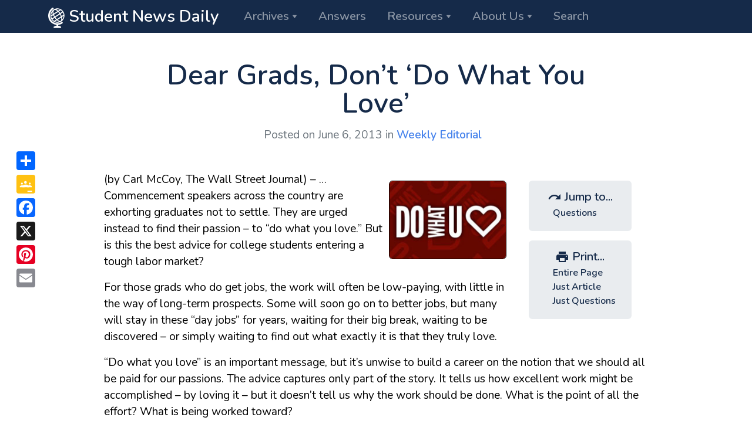

--- FILE ---
content_type: text/html; charset=UTF-8
request_url: https://www.studentnewsdaily.com/editorials-for-students/dear-grads-dont-do-what-you-love/
body_size: 11405
content:
<!doctype html>
<html lang="en-US" xmlns:og="http://ogp.me/ns#" xmlns:fb="http://ogp.me/ns/fb#">
<head>
  <meta charset="UTF-8">
  
  <title>Dear Grads, Don&#8217;t &#8216;Do What You Love&#8217;  </title>
  <meta name="description" content="Commencement speakers across the country are exhorting graduates not to settle. They are urged instead to find their passion - to "do what you love." But is this the best advice for college students entering a tough labor market?" />
<meta name="pubdate" content="20130606" />
  
	<meta name="viewport" content="width=device-width, initial-scale=1">
	<link rel="profile" href="https://gmpg.org/xfn/11">

  <link rel="apple-touch-icon" sizes="180x180" href="/apple-touch-icon.png">
  <link rel="icon" type="image/png" sizes="32x32" href="/favicon-32x32.png">
  <link rel="icon" type="image/png" sizes="16x16" href="/favicon-16x16.png">
  <link rel="manifest" href="/manifest.json" />
  <link rel="mask-icon" href="/safari-pinned-tab.svg" color="#000000">
  <meta name="theme-color" content="#ffffff">

	<link href="https://fonts.googleapis.com/icon?family=Material+Icons" rel="stylesheet">
  <link href="https://fonts.googleapis.com/css?family=Nunito:400,400i,600,600i,700,700i%7cPermanent+Marker" rel="stylesheet">

<!-- Google tag (gtag.js) -->
<script async src="https://www.googletagmanager.com/gtag/js?id=G-YN1HLTNBHQ"></script>
<script>
  window.dataLayer = window.dataLayer || [];
  function gtag(){dataLayer.push(arguments);}
  gtag('js', new Date());

  gtag('config', 'G-YN1HLTNBHQ');
</script>

<!-- MailerLite Universal -->
<script>
    (function(w,d,e,u,f,l,n){w[f]=w[f]||function(){(w[f].q=w[f].q||[])
    .push(arguments);},l=d.createElement(e),l.async=1,l.src=u,
    n=d.getElementsByTagName(e)[0],n.parentNode.insertBefore(l,n);})
    (window,document,'script','https://assets.mailerlite.com/js/universal.js','ml');
    ml('account', '1979331');
</script>
<!-- End MailerLite Universal -->
  
  <meta name='robots' content='max-image-preview:large' />
<link rel='dns-prefetch' href='//ajax.googleapis.com' />
<link rel='dns-prefetch' href='//www.studentnewsdaily.com' />
<link rel="alternate" type="application/rss+xml" title="Student News Daily &raquo; Dear Grads, Don&#8217;t &#8216;Do What You Love&#8217; Comments Feed" href="https://www.studentnewsdaily.com/editorials-for-students/dear-grads-dont-do-what-you-love/feed/" />
<link rel="alternate" title="oEmbed (JSON)" type="application/json+oembed" href="https://www.studentnewsdaily.com/wp-json/oembed/1.0/embed?url=https%3A%2F%2Fwww.studentnewsdaily.com%2Feditorials-for-students%2Fdear-grads-dont-do-what-you-love%2F" />
<link rel="alternate" title="oEmbed (XML)" type="text/xml+oembed" href="https://www.studentnewsdaily.com/wp-json/oembed/1.0/embed?url=https%3A%2F%2Fwww.studentnewsdaily.com%2Feditorials-for-students%2Fdear-grads-dont-do-what-you-love%2F&#038;format=xml" />
<style id='wp-img-auto-sizes-contain-inline-css' type='text/css'>
img:is([sizes=auto i],[sizes^="auto," i]){contain-intrinsic-size:3000px 1500px}
/*# sourceURL=wp-img-auto-sizes-contain-inline-css */
</style>
<style id='wp-emoji-styles-inline-css' type='text/css'>

	img.wp-smiley, img.emoji {
		display: inline !important;
		border: none !important;
		box-shadow: none !important;
		height: 1em !important;
		width: 1em !important;
		margin: 0 0.07em !important;
		vertical-align: -0.1em !important;
		background: none !important;
		padding: 0 !important;
	}
/*# sourceURL=wp-emoji-styles-inline-css */
</style>
<style id='wp-block-library-inline-css' type='text/css'>
:root{--wp-block-synced-color:#7a00df;--wp-block-synced-color--rgb:122,0,223;--wp-bound-block-color:var(--wp-block-synced-color);--wp-editor-canvas-background:#ddd;--wp-admin-theme-color:#007cba;--wp-admin-theme-color--rgb:0,124,186;--wp-admin-theme-color-darker-10:#006ba1;--wp-admin-theme-color-darker-10--rgb:0,107,160.5;--wp-admin-theme-color-darker-20:#005a87;--wp-admin-theme-color-darker-20--rgb:0,90,135;--wp-admin-border-width-focus:2px}@media (min-resolution:192dpi){:root{--wp-admin-border-width-focus:1.5px}}.wp-element-button{cursor:pointer}:root .has-very-light-gray-background-color{background-color:#eee}:root .has-very-dark-gray-background-color{background-color:#313131}:root .has-very-light-gray-color{color:#eee}:root .has-very-dark-gray-color{color:#313131}:root .has-vivid-green-cyan-to-vivid-cyan-blue-gradient-background{background:linear-gradient(135deg,#00d084,#0693e3)}:root .has-purple-crush-gradient-background{background:linear-gradient(135deg,#34e2e4,#4721fb 50%,#ab1dfe)}:root .has-hazy-dawn-gradient-background{background:linear-gradient(135deg,#faaca8,#dad0ec)}:root .has-subdued-olive-gradient-background{background:linear-gradient(135deg,#fafae1,#67a671)}:root .has-atomic-cream-gradient-background{background:linear-gradient(135deg,#fdd79a,#004a59)}:root .has-nightshade-gradient-background{background:linear-gradient(135deg,#330968,#31cdcf)}:root .has-midnight-gradient-background{background:linear-gradient(135deg,#020381,#2874fc)}:root{--wp--preset--font-size--normal:16px;--wp--preset--font-size--huge:42px}.has-regular-font-size{font-size:1em}.has-larger-font-size{font-size:2.625em}.has-normal-font-size{font-size:var(--wp--preset--font-size--normal)}.has-huge-font-size{font-size:var(--wp--preset--font-size--huge)}.has-text-align-center{text-align:center}.has-text-align-left{text-align:left}.has-text-align-right{text-align:right}.has-fit-text{white-space:nowrap!important}#end-resizable-editor-section{display:none}.aligncenter{clear:both}.items-justified-left{justify-content:flex-start}.items-justified-center{justify-content:center}.items-justified-right{justify-content:flex-end}.items-justified-space-between{justify-content:space-between}.screen-reader-text{border:0;clip-path:inset(50%);height:1px;margin:-1px;overflow:hidden;padding:0;position:absolute;width:1px;word-wrap:normal!important}.screen-reader-text:focus{background-color:#ddd;clip-path:none;color:#444;display:block;font-size:1em;height:auto;left:5px;line-height:normal;padding:15px 23px 14px;text-decoration:none;top:5px;width:auto;z-index:100000}html :where(.has-border-color){border-style:solid}html :where([style*=border-top-color]){border-top-style:solid}html :where([style*=border-right-color]){border-right-style:solid}html :where([style*=border-bottom-color]){border-bottom-style:solid}html :where([style*=border-left-color]){border-left-style:solid}html :where([style*=border-width]){border-style:solid}html :where([style*=border-top-width]){border-top-style:solid}html :where([style*=border-right-width]){border-right-style:solid}html :where([style*=border-bottom-width]){border-bottom-style:solid}html :where([style*=border-left-width]){border-left-style:solid}html :where(img[class*=wp-image-]){height:auto;max-width:100%}:where(figure){margin:0 0 1em}html :where(.is-position-sticky){--wp-admin--admin-bar--position-offset:var(--wp-admin--admin-bar--height,0px)}@media screen and (max-width:600px){html :where(.is-position-sticky){--wp-admin--admin-bar--position-offset:0px}}

/*# sourceURL=wp-block-library-inline-css */
</style><style id='global-styles-inline-css' type='text/css'>
:root{--wp--preset--aspect-ratio--square: 1;--wp--preset--aspect-ratio--4-3: 4/3;--wp--preset--aspect-ratio--3-4: 3/4;--wp--preset--aspect-ratio--3-2: 3/2;--wp--preset--aspect-ratio--2-3: 2/3;--wp--preset--aspect-ratio--16-9: 16/9;--wp--preset--aspect-ratio--9-16: 9/16;--wp--preset--color--black: #000000;--wp--preset--color--cyan-bluish-gray: #abb8c3;--wp--preset--color--white: #ffffff;--wp--preset--color--pale-pink: #f78da7;--wp--preset--color--vivid-red: #cf2e2e;--wp--preset--color--luminous-vivid-orange: #ff6900;--wp--preset--color--luminous-vivid-amber: #fcb900;--wp--preset--color--light-green-cyan: #7bdcb5;--wp--preset--color--vivid-green-cyan: #00d084;--wp--preset--color--pale-cyan-blue: #8ed1fc;--wp--preset--color--vivid-cyan-blue: #0693e3;--wp--preset--color--vivid-purple: #9b51e0;--wp--preset--gradient--vivid-cyan-blue-to-vivid-purple: linear-gradient(135deg,rgb(6,147,227) 0%,rgb(155,81,224) 100%);--wp--preset--gradient--light-green-cyan-to-vivid-green-cyan: linear-gradient(135deg,rgb(122,220,180) 0%,rgb(0,208,130) 100%);--wp--preset--gradient--luminous-vivid-amber-to-luminous-vivid-orange: linear-gradient(135deg,rgb(252,185,0) 0%,rgb(255,105,0) 100%);--wp--preset--gradient--luminous-vivid-orange-to-vivid-red: linear-gradient(135deg,rgb(255,105,0) 0%,rgb(207,46,46) 100%);--wp--preset--gradient--very-light-gray-to-cyan-bluish-gray: linear-gradient(135deg,rgb(238,238,238) 0%,rgb(169,184,195) 100%);--wp--preset--gradient--cool-to-warm-spectrum: linear-gradient(135deg,rgb(74,234,220) 0%,rgb(151,120,209) 20%,rgb(207,42,186) 40%,rgb(238,44,130) 60%,rgb(251,105,98) 80%,rgb(254,248,76) 100%);--wp--preset--gradient--blush-light-purple: linear-gradient(135deg,rgb(255,206,236) 0%,rgb(152,150,240) 100%);--wp--preset--gradient--blush-bordeaux: linear-gradient(135deg,rgb(254,205,165) 0%,rgb(254,45,45) 50%,rgb(107,0,62) 100%);--wp--preset--gradient--luminous-dusk: linear-gradient(135deg,rgb(255,203,112) 0%,rgb(199,81,192) 50%,rgb(65,88,208) 100%);--wp--preset--gradient--pale-ocean: linear-gradient(135deg,rgb(255,245,203) 0%,rgb(182,227,212) 50%,rgb(51,167,181) 100%);--wp--preset--gradient--electric-grass: linear-gradient(135deg,rgb(202,248,128) 0%,rgb(113,206,126) 100%);--wp--preset--gradient--midnight: linear-gradient(135deg,rgb(2,3,129) 0%,rgb(40,116,252) 100%);--wp--preset--font-size--small: 13px;--wp--preset--font-size--medium: 20px;--wp--preset--font-size--large: 36px;--wp--preset--font-size--x-large: 42px;--wp--preset--spacing--20: 0.44rem;--wp--preset--spacing--30: 0.67rem;--wp--preset--spacing--40: 1rem;--wp--preset--spacing--50: 1.5rem;--wp--preset--spacing--60: 2.25rem;--wp--preset--spacing--70: 3.38rem;--wp--preset--spacing--80: 5.06rem;--wp--preset--shadow--natural: 6px 6px 9px rgba(0, 0, 0, 0.2);--wp--preset--shadow--deep: 12px 12px 50px rgba(0, 0, 0, 0.4);--wp--preset--shadow--sharp: 6px 6px 0px rgba(0, 0, 0, 0.2);--wp--preset--shadow--outlined: 6px 6px 0px -3px rgb(255, 255, 255), 6px 6px rgb(0, 0, 0);--wp--preset--shadow--crisp: 6px 6px 0px rgb(0, 0, 0);}:where(.is-layout-flex){gap: 0.5em;}:where(.is-layout-grid){gap: 0.5em;}body .is-layout-flex{display: flex;}.is-layout-flex{flex-wrap: wrap;align-items: center;}.is-layout-flex > :is(*, div){margin: 0;}body .is-layout-grid{display: grid;}.is-layout-grid > :is(*, div){margin: 0;}:where(.wp-block-columns.is-layout-flex){gap: 2em;}:where(.wp-block-columns.is-layout-grid){gap: 2em;}:where(.wp-block-post-template.is-layout-flex){gap: 1.25em;}:where(.wp-block-post-template.is-layout-grid){gap: 1.25em;}.has-black-color{color: var(--wp--preset--color--black) !important;}.has-cyan-bluish-gray-color{color: var(--wp--preset--color--cyan-bluish-gray) !important;}.has-white-color{color: var(--wp--preset--color--white) !important;}.has-pale-pink-color{color: var(--wp--preset--color--pale-pink) !important;}.has-vivid-red-color{color: var(--wp--preset--color--vivid-red) !important;}.has-luminous-vivid-orange-color{color: var(--wp--preset--color--luminous-vivid-orange) !important;}.has-luminous-vivid-amber-color{color: var(--wp--preset--color--luminous-vivid-amber) !important;}.has-light-green-cyan-color{color: var(--wp--preset--color--light-green-cyan) !important;}.has-vivid-green-cyan-color{color: var(--wp--preset--color--vivid-green-cyan) !important;}.has-pale-cyan-blue-color{color: var(--wp--preset--color--pale-cyan-blue) !important;}.has-vivid-cyan-blue-color{color: var(--wp--preset--color--vivid-cyan-blue) !important;}.has-vivid-purple-color{color: var(--wp--preset--color--vivid-purple) !important;}.has-black-background-color{background-color: var(--wp--preset--color--black) !important;}.has-cyan-bluish-gray-background-color{background-color: var(--wp--preset--color--cyan-bluish-gray) !important;}.has-white-background-color{background-color: var(--wp--preset--color--white) !important;}.has-pale-pink-background-color{background-color: var(--wp--preset--color--pale-pink) !important;}.has-vivid-red-background-color{background-color: var(--wp--preset--color--vivid-red) !important;}.has-luminous-vivid-orange-background-color{background-color: var(--wp--preset--color--luminous-vivid-orange) !important;}.has-luminous-vivid-amber-background-color{background-color: var(--wp--preset--color--luminous-vivid-amber) !important;}.has-light-green-cyan-background-color{background-color: var(--wp--preset--color--light-green-cyan) !important;}.has-vivid-green-cyan-background-color{background-color: var(--wp--preset--color--vivid-green-cyan) !important;}.has-pale-cyan-blue-background-color{background-color: var(--wp--preset--color--pale-cyan-blue) !important;}.has-vivid-cyan-blue-background-color{background-color: var(--wp--preset--color--vivid-cyan-blue) !important;}.has-vivid-purple-background-color{background-color: var(--wp--preset--color--vivid-purple) !important;}.has-black-border-color{border-color: var(--wp--preset--color--black) !important;}.has-cyan-bluish-gray-border-color{border-color: var(--wp--preset--color--cyan-bluish-gray) !important;}.has-white-border-color{border-color: var(--wp--preset--color--white) !important;}.has-pale-pink-border-color{border-color: var(--wp--preset--color--pale-pink) !important;}.has-vivid-red-border-color{border-color: var(--wp--preset--color--vivid-red) !important;}.has-luminous-vivid-orange-border-color{border-color: var(--wp--preset--color--luminous-vivid-orange) !important;}.has-luminous-vivid-amber-border-color{border-color: var(--wp--preset--color--luminous-vivid-amber) !important;}.has-light-green-cyan-border-color{border-color: var(--wp--preset--color--light-green-cyan) !important;}.has-vivid-green-cyan-border-color{border-color: var(--wp--preset--color--vivid-green-cyan) !important;}.has-pale-cyan-blue-border-color{border-color: var(--wp--preset--color--pale-cyan-blue) !important;}.has-vivid-cyan-blue-border-color{border-color: var(--wp--preset--color--vivid-cyan-blue) !important;}.has-vivid-purple-border-color{border-color: var(--wp--preset--color--vivid-purple) !important;}.has-vivid-cyan-blue-to-vivid-purple-gradient-background{background: var(--wp--preset--gradient--vivid-cyan-blue-to-vivid-purple) !important;}.has-light-green-cyan-to-vivid-green-cyan-gradient-background{background: var(--wp--preset--gradient--light-green-cyan-to-vivid-green-cyan) !important;}.has-luminous-vivid-amber-to-luminous-vivid-orange-gradient-background{background: var(--wp--preset--gradient--luminous-vivid-amber-to-luminous-vivid-orange) !important;}.has-luminous-vivid-orange-to-vivid-red-gradient-background{background: var(--wp--preset--gradient--luminous-vivid-orange-to-vivid-red) !important;}.has-very-light-gray-to-cyan-bluish-gray-gradient-background{background: var(--wp--preset--gradient--very-light-gray-to-cyan-bluish-gray) !important;}.has-cool-to-warm-spectrum-gradient-background{background: var(--wp--preset--gradient--cool-to-warm-spectrum) !important;}.has-blush-light-purple-gradient-background{background: var(--wp--preset--gradient--blush-light-purple) !important;}.has-blush-bordeaux-gradient-background{background: var(--wp--preset--gradient--blush-bordeaux) !important;}.has-luminous-dusk-gradient-background{background: var(--wp--preset--gradient--luminous-dusk) !important;}.has-pale-ocean-gradient-background{background: var(--wp--preset--gradient--pale-ocean) !important;}.has-electric-grass-gradient-background{background: var(--wp--preset--gradient--electric-grass) !important;}.has-midnight-gradient-background{background: var(--wp--preset--gradient--midnight) !important;}.has-small-font-size{font-size: var(--wp--preset--font-size--small) !important;}.has-medium-font-size{font-size: var(--wp--preset--font-size--medium) !important;}.has-large-font-size{font-size: var(--wp--preset--font-size--large) !important;}.has-x-large-font-size{font-size: var(--wp--preset--font-size--x-large) !important;}
/*# sourceURL=global-styles-inline-css */
</style>

<style id='classic-theme-styles-inline-css' type='text/css'>
/*! This file is auto-generated */
.wp-block-button__link{color:#fff;background-color:#32373c;border-radius:9999px;box-shadow:none;text-decoration:none;padding:calc(.667em + 2px) calc(1.333em + 2px);font-size:1.125em}.wp-block-file__button{background:#32373c;color:#fff;text-decoration:none}
/*# sourceURL=/wp-includes/css/classic-themes.min.css */
</style>
<link rel='stylesheet' id='mc4wp-form-themes-css' href='https://www.studentnewsdaily.com/wp-content/plugins/mailchimp-for-wp/assets/css/form-themes.css?ver=4.11.1' type='text/css' media='all' />
<link rel='stylesheet' id='custom_style-css' href='https://www.studentnewsdaily.com/wp-content/themes/current-events-articles/assets/css/theme.css?ver=1745623697' type='text/css' media='all' />
<script type="text/javascript" src="//ajax.googleapis.com/ajax/libs/jquery/1.12.4/jquery.min.js?ver=1.12.4" id="jquery-js"></script>
<script type="text/javascript" id="jquery-js-after">
/* <![CDATA[ */
window.jQuery||document.write('<script src="https://www.studentnewsdaily.com/wp-includes/js/jquery/jquery.js"><\/script>')
//# sourceURL=jquery-js-after
/* ]]> */
</script>
<link rel="https://api.w.org/" href="https://www.studentnewsdaily.com/wp-json/" /><link rel="alternate" title="JSON" type="application/json" href="https://www.studentnewsdaily.com/wp-json/wp/v2/posts/19802" /><link rel="EditURI" type="application/rsd+xml" title="RSD" href="https://www.studentnewsdaily.com/xmlrpc.php?rsd" />
<meta name="generator" content="WordPress 6.9" />
<link rel="canonical" href="https://www.studentnewsdaily.com/editorials-for-students/dear-grads-dont-do-what-you-love/" />
<link rel='shortlink' href='https://www.studentnewsdaily.com/?p=19802' />
		<style type="text/css" id="wp-custom-css">
			.questions-box blockquote, .background-box blockquote, .resources-box blockquote {
    margin: 2rem 3rem 2rem 3rem;
    padding: 0 1rem 0 1rem;
    border-left: 3px solid #ced4da;
    font-style: inherit;
}		</style>
		
    <!-- START - Open Graph and Twitter Card Tags 3.3.9 -->
     <!-- Facebook Open Graph -->
      <meta property="og:site_name" content="Student News Daily"/>
      <meta property="og:title" content="Dear Grads, Don&#039;t &#039;Do What You Love&#039;"/>
      <meta property="og:url" content="https://www.studentnewsdaily.com/editorials-for-students/dear-grads-dont-do-what-you-love/"/>
      <meta property="og:type" content="article"/>
      <meta property="og:description" content="Commencement speakers across the country are exhorting graduates not to settle. They are urged instead to find their passion - to &quot;do what you love.&quot; But is this the best advice for college students entering a tough labor market?"/>
      <meta property="og:image" content="https://www.studentnewsdaily.com/wp-content/uploads/2013/06/image1021.jpg"/>
      <meta property="og:image:url" content="https://www.studentnewsdaily.com/wp-content/uploads/2013/06/image1021.jpg"/>
      <meta property="og:image:secure_url" content="https://www.studentnewsdaily.com/wp-content/uploads/2013/06/image1021.jpg"/>
      <meta property="article:published_time" content="2013-06-06T05:00:55-04:00"/>
      <meta property="article:modified_time" content="2013-06-05T22:16:28-04:00" />
      <meta property="og:updated_time" content="2013-06-05T22:16:28-04:00" />
     <!-- Google+ / Schema.org -->
      <meta itemprop="name" content="Dear Grads, Don&#039;t &#039;Do What You Love&#039;"/>
      <meta itemprop="headline" content="Dear Grads, Don&#039;t &#039;Do What You Love&#039;"/>
      <meta itemprop="description" content="Commencement speakers across the country are exhorting graduates not to settle. They are urged instead to find their passion - to &quot;do what you love.&quot; But is this the best advice for college students entering a tough labor market?"/>
      <meta itemprop="image" content="https://www.studentnewsdaily.com/wp-content/uploads/2013/06/image1021.jpg"/>
      <meta itemprop="datePublished" content="2013-06-06"/>
      <meta itemprop="dateModified" content="2013-06-05T22:16:28-04:00" />
      <meta itemprop="author" content="StudentNewsDaily.com"/>
     <!-- Twitter Cards -->
      <meta name="twitter:title" content="Dear Grads, Don&#039;t &#039;Do What You Love&#039;"/>
      <meta name="twitter:url" content="https://www.studentnewsdaily.com/editorials-for-students/dear-grads-dont-do-what-you-love/"/>
      <meta name="twitter:card" content="summary_large_image"/>
     <!-- SEO -->
     <!-- Misc. tags -->
     <!-- is_singular -->
    <!-- END - Open Graph and Twitter Card Tags 3.3.9 -->
        
    
</head>

<body class="wp-singular post-template-default single single-post postid-19802 single-format-standard wp-theme-current-events-articles">

<nav class="navbar navbar-expand-lg navbar-dark bg-dark py-0 sticky-top">
  <div class="container">
    
      <a class="navbar-brand" href="/">
        <img alt="Student News Daily" src="https://www.studentnewsdaily.com/wp-content/themes/current-events-articles/assets/img/current-events-globe-icon-medium.png" height="35" width="28"> Student News Daily
      </a>

      <button class="navbar-toggler" type="button" data-toggle="collapse" data-target=".navMenu" aria-expanded="false" aria-label="Toggle navigation">
        <span class="navbar-toggler-icon"></span>
      </button>

      <!-- <div class="collapse navbar-collapse navMenu"> -->
      <div class="collapse navbar-collapse navMenu">

      <ul class="navbar-nav nav-tabs border-0">

        <li class="dropdown">
          <a class="nav-link h5 dropdown-toggle" href="#" role="button" data-toggle="dropdown" aria-haspopup="true" aria-expanded="false" id="pages-dropdown">Archives</a>
          <div class="dropdown-menu dropdown-menu-wide p-0 o-hidden" aria-labelledby="pages-dropdown">
            <div class="list-group list-group-flush">
              <a href="/archive/daily-news-article/" class="list-group-item list-group-item-action d-flex justify-content-between align-items-center py-2">
                <div class="d-flex align-items-center">
                  <div>
                    <span class="h6 d-block mb-0">Daily News Article</span>
                    <span>Posted every weekday</span>
                  </div>
                </div>
                <i class="material-icons">keyboard_arrow_right</i>
              </a>
              <a href="/archive/example-of-media-bias/" class="list-group-item list-group-item-action d-flex justify-content-between align-items-center py-2">
                <div class="d-flex align-items-center">
                  <div>
                    <span class="h6 d-block mb-0">Weekly Example of Media Bias</span>
                    <span>Weekly example of biased reporting</span>
                  </div>
                </div>
                <i class="material-icons">keyboard_arrow_right</i>
              </a>
              <a href="/archive/editorials-for-students/" class="list-group-item list-group-item-action d-flex justify-content-between align-items-center py-2">
                <div class="d-flex align-items-center">
                  <div>
                    <span class="h6 d-block mb-0">Weekly Editorial</span>
                    <span>Weekly opinion article from the web</span>
                  </div>
                </div>
                <i class="material-icons">keyboard_arrow_right</i>
              </a>
              <a href="/archive/news-quiz/" class="list-group-item list-group-item-action d-flex justify-content-between align-items-center py-2">
                <div class="d-flex align-items-center">
                  <div>
                    <span class="h6 d-block mb-0">Friday's News Quiz</span>
                    <span>Questions from the week's Daily News Articles</span>
                  </div>
                </div>
                <i class="material-icons">keyboard_arrow_right</i>
              </a>
              <a href="/archive/editorial-cartoon-for-students/" class="list-group-item list-group-item-action d-flex justify-content-between align-items-center py-2">
                <div class="d-flex align-items-center">
                  <div>
                    <span class="h6 d-block mb-0">Friday's Editorial Cartoon</span>
                    <span>Cartoon is accompanied by a question</span>
                  </div>
                </div>
                <i class="material-icons">keyboard_arrow_right</i>
              </a>
              <a href="/archive/blog/" class="list-group-item list-group-item-action d-flex justify-content-between align-items-center py-2">
                <div class="d-flex align-items-center">
                  <div>
                    <span class="h6 d-block mb-0">Extras!</span>
                    <span>Videos, Quotes, Human Interest News</span>
                  </div>
                </div>
                <i class="material-icons">keyboard_arrow_right</i>
              </a>
              <a href="/archive/world-current-events/" class="list-group-item list-group-item-action d-flex justify-content-between align-items-center py-2">
                <div class="d-flex align-items-center">
                  <div>
                    <span class="h6 d-block mb-0">Tuesday's World Events</span>
                    <span>Archived - now part of Daily News Article</span>
                  </div>
                </div>
                <i class="material-icons">keyboard_arrow_right</i>
              </a>
            </div>
          </div>
        </li>

        <li class="nav-item">
          <a class="nav-link h5" href="/signup-for-email/">Answers</a>
        </li>            

        <li class="dropdown">
          <a class="nav-link h5 dropdown-toggle" href="#" role="button" data-toggle="dropdown" aria-haspopup="true" aria-expanded="false" id="pages-dropdown">Resources</a>
          <div class="dropdown-menu dropdown-menu-medium p-0 o-hidden" aria-labelledby="pages-dropdown">
            <div class="list-group list-group-flush">
              <a href="/socialism-vs-capitalism/" class="list-group-item list-group-item-action d-flex justify-content-between align-items-center py-2">
                <div class="d-flex align-items-center">
                  <div>
                    <span class="h6 d-block mb-0">Socialism vs Capitalism</span>
                  </div>
                </div>
                <i class="material-icons">keyboard_arrow_right</i>
              </a>
              <a href="/conservative-vs-liberal-beliefs/" class="list-group-item list-group-item-action d-flex justify-content-between align-items-center py-2">
                <div class="d-flex align-items-center">
                  <div>
                    <span class="h6 d-block mb-0">Conservative vs. Liberal Beliefs</span>
                  </div>
                </div>
                <i class="material-icons">keyboard_arrow_right</i>
              </a>
              
              <a href="/presidential-election-resources-for-teachers/" class="list-group-item list-group-item-action d-flex justify-content-between align-items-center py-2">
                <div class="d-flex align-items-center">
                  <div>
                    <span class="h6 d-block mb-0">2024 Presidential Election</span>
                  </div>
                </div>
                <i class="material-icons">keyboard_arrow_right</i>
              </a>
              
              <a href="/election-resources-for-teachers/" class="list-group-item list-group-item-action d-flex justify-content-between align-items-center py-2">
                <div class="d-flex align-items-center">
                  <div>
                    <span class="h6 d-block mb-0">2024 General Election</span>
                  </div>
                </div>
                <i class="material-icons">keyboard_arrow_right</i>
              </a>
              <a href="/types-of-media-bias/" class="list-group-item list-group-item-action d-flex justify-content-between align-items-center py-2">
                <div class="d-flex align-items-center">
                  <div>
                    <span class="h6 d-block mb-0">Types of Media Bias</span>
                  </div>
                </div>
                <i class="material-icons">keyboard_arrow_right</i>
              </a>
              <a href="http://www.spj.org/ethicscode.asp" target="_blank" class="list-group-item list-group-item-action d-flex justify-content-between align-items-center py-2">
                <div class="d-flex align-items-center">
                  <div>
                    <span class="h6 d-block mb-0">Journalist Code of Ethics</span>
                  </div>
                </div>
                <i class="material-icons">keyboard_arrow_right</i>
              </a>
              <a href="/letter-to-the-editor-guidelines/" class="list-group-item list-group-item-action d-flex justify-content-between align-items-center py-2">
                <div class="d-flex align-items-center">
                  <div>
                    <span class="h6 d-block mb-0">Letter to the Editor</span>
                  </div>
                </div>
                <i class="material-icons">keyboard_arrow_right</i>
              </a>
              <a href="/media-vocabulary/" class="list-group-item list-group-item-action d-flex justify-content-between align-items-center py-2">
                <div class="d-flex align-items-center">
                  <div>
                    <span class="h6 d-block mb-0">Media Vocabulary</span>
                  </div>
                </div>
                <i class="material-icons">keyboard_arrow_right</i>
              </a>
              <a href="/archive/backgrounder/" class="list-group-item list-group-item-action d-flex justify-content-between align-items-center py-2">
                <div class="d-flex align-items-center">
                  <div>
                    <span class="h6 d-block mb-0">Backgrounders</span>
                  </div>
                </div>
                <i class="material-icons">keyboard_arrow_right</i>
              </a>
              <a href="/links/" class="list-group-item list-group-item-action d-flex justify-content-between align-items-center py-2">
                <div class="d-flex align-items-center">
                  <div>
                    <span class="h6 d-block mb-0">Recommended Sites</span>
                  </div>
                </div>
                <i class="material-icons">keyboard_arrow_right</i>
              </a>
            </div>
          </div>
        </li>            

        <li class="dropdown">
          <a class="nav-link h5 dropdown-toggle" href="#" role="button" data-toggle="dropdown" aria-haspopup="true" aria-expanded="false" id="pages-dropdown">About Us</a>
          <div class="dropdown-menu dropdown-menu-medium p-0 o-hidden" aria-labelledby="pages-dropdown">
            <div class="list-group list-group-flush">
              <a href="/new-to-the-site/" class="list-group-item list-group-item-action d-flex justify-content-between align-items-center py-2">
                <div class="d-flex align-items-center">
                  <div>
                    <span class="h6 d-block mb-0">New to the site?</span>
                  </div>
                </div>
                <i class="material-icons">keyboard_arrow_right</i>
              </a>
              <a href="/current-events-in-the-classroom/" class="list-group-item list-group-item-action d-flex justify-content-between align-items-center py-2">
                <div class="d-flex align-items-center">
                  <div>
                    <span class="h6 d-block mb-0">How Teachers Use Student News Daily</span>
                  </div>
                </div>
                <i class="material-icons">keyboard_arrow_right</i>
              </a>
              <a href="/common-core-social-studies/" class="list-group-item list-group-item-action d-flex justify-content-between align-items-center py-2">
                <div class="d-flex align-items-center">
                  <div>
                    <span class="h6 d-block mb-0">Common Core and Student News Daily</span>
                  </div>
                </div>
                <i class="material-icons">keyboard_arrow_right</i>
              </a>
              <a href="/about-us/" class="list-group-item list-group-item-action d-flex justify-content-between align-items-center py-2">
                <div class="d-flex align-items-center">
                  <div>
                    <span class="h6 d-block mb-0">About Us</span>
                  </div>
                </div>
                <i class="material-icons">keyboard_arrow_right</i>
              </a>
              <a href="/contact-us/" class="list-group-item list-group-item-action d-flex justify-content-between align-items-center py-2">
                <div class="d-flex align-items-center">
                  <div>
                    <span class="h6 d-block mb-0">Contact Us</span>
                  </div>
                </div>
                <i class="material-icons">keyboard_arrow_right</i>
              </a>
              <a href="/make-a-donation/" class="list-group-item list-group-item-action d-flex justify-content-between align-items-center py-2">
                <div class="d-flex align-items-center">
                  <div>
                    <span class="h6 d-block mb-0">Donate</span>
                  </div>
                </div>
                <i class="material-icons">keyboard_arrow_right</i>
              </a>
            </div>
          </div>
        </li>  
        
        <li class="nav-item">
          <a class="nav-link h5" href="/search">Search</a>
        </li>

        <!--
        <li class="nav-item">
          <a class="nav-link h5" data-toggle="collapse" data-target="#searchCollapse" href="#">Search</a>
        </li>
        -->
        
      </ul>
    </div>
  </div>
</nav>

<div id="searchCollapse" class="bg-dark collapse">
  <form role="search" method="get" action="https://www.studentnewsdaily.com/search/" id="searchform">
    <input type="hidden" name="cx" value="005014472529493209667:rkr_ex-vy8c" />
    <input type="hidden" name="cof" value="FORID:11" />
    <input type="hidden" name="ie" value="UTF-8" />
    <div class="container px-3 px-sm-0 px-lg-2">
      <div class="input-group input-group-lg pb-2">
        <div class="input-group-prepend">
          <span class="input-group-text" id="navSearch">
            <i class="material-icons">search</i>
          </span>
        </div>
        <input type="search" class="form-control" placeholder="Search" aria-label="Search" name="q" id="srch-term">
      </div>
    </div>
    <script type="text/javascript" src="//www.google.com/cse/brand?form=cse-search-box&lang=en"></script>
  </form>
</div>



		
    <section class="bg-white pt-3 page-title">
      <div class="container">
        <div class="row justify-content-center text-center mb-3">
          <div class="col-md-11 col-lg-10 col-xl-8">
            <div class="my-3">
              <h1>Dear Grads, Don&#8217;t &#8216;Do What You Love&#8217;</h1>
              <div class="d-flex align-items-center justify-content-center">
                <span>Posted on June 6, 2013 in 
                <a href="https://www.studentnewsdaily.com/archive/editorials-for-students/" class="mr-2">Weekly Editorial</a></span>
              </div>
            </div>
          </div>
        </div>
      </div>
    </section>



    <section class="pt-0 mt-minus-3 bg-white article-text">
      <div class="container">
      
        <div class="row justify-content-center">

          <div class="col-md-10 col-lg-10 col-xl-10">

              

        
          <div class="col-xl-3 col-lg-4 col-md-5 col-sm-5 float-right no-print">
          
          
            <div class="light-gray-bg rounded jump-print-box">
              <h5 class="mb-1 text-center"><i class="material-icons">redo</i> Jump to...</h5>
              <ul class="list-group">
                              <a href="#questions-box">
                <li class="list-group-item bg-transparent px-0">
                  <div class="d-flex align-items-center">
                    <span class="mb-0 h6 jump-pad-left">Questions</span>
                  </div>
                </li>
                </a>
                                                              </ul>
            </div>
            <div class="light-gray-bg rounded jump-print-box print-box">
              <h5 class="mb-1 text-center"><i class="material-icons">print</i> Print...</h5>
              <ul class="list-group">
                <a href="https://www.studentnewsdaily.com/editorials-for-students/dear-grads-dont-do-what-you-love/print/" target="_blank">
                <li class="list-group-item bg-transparent px-0">
                  <div class="d-flex align-items-center">
                    <span class="mb-0 h6 jump-pad-left">Entire Page</span>
                  </div>
                </li>
                </a>
                <a href="https://www.studentnewsdaily.com/editorials-for-students/dear-grads-dont-do-what-you-love/print/?part=article" target="_blank">
                <li class="list-group-item bg-transparent px-0">
                  <div class="d-flex align-items-center">
                    <span class="mb-0 h6 jump-pad-left">Just Article</span>
                  </div>
                </li>
                </a>
                <a href="https://www.studentnewsdaily.com/editorials-for-students/dear-grads-dont-do-what-you-love/print/?part=questions" target="_blank">
                <li class="list-group-item bg-transparent px-0">
                  <div class="d-flex align-items-center">
                    <span class="mb-0 h6 jump-pad-left">Just Questions</span>
                  </div>
                </li>
                </a>
              </ul>
            </div>

                            
            </div>

                    


            <article>

              
              
                          
           
              <p><a href="https://www.studentnewsdaily.com/wp-content/uploads/2013/06/image1021.jpg"><img decoding="async" class="rounded alignright size-full wp-image-19812" style="margin-left: 10px; margin-right: 10px; border-width: 1px; border-color: black; border-style: solid;" alt="image1021" src="https://www.studentnewsdaily.com/wp-content/uploads/2013/06/image1021.jpg" width="200" height="133" /></a>(by Carl McCoy, The Wall Street Journal) &#8211; &#8230;Commencement speakers across the country are exhorting graduates not to settle. They are urged instead to find their passion &#8211; to &#8220;do what you love.&#8221; But is this the best advice for college students entering a tough labor market?</p>
<p>For those grads who do get jobs, the work will often be low-paying, with little in the way of long-term prospects. Some will soon go on to better jobs, but many will stay in these &#8220;day jobs&#8221; for years, waiting for their big break, waiting to be discovered &#8211; or simply waiting to find out what exactly it is that they truly love.</p>
<p>&#8220;Do what you love&#8221; is an important message, but it&#8217;s unwise to build a career on the notion that we should all be paid for our passions. The advice captures only part of the story. It tells us how excellent work might be accomplished &#8211; by loving it &#8211; but it doesn&#8217;t tell us why the work should be done. What is the point of all the effort? What is being worked toward?</p>
<p>The answer lies in working with a deeper sense of purpose or vocation. &#8230;Without a higher purpose where all this love and ambition can be directed, we don&#8217;t have a very useful guidepost for meaningful success. We simply have a call to discover what it is that we love, and then to do it.</p>
<p>Sure, there are many people doing what they genuinely love. But how many of us love just one thing? It&#8217;s romantic to imagine that each person is destined for a particular career path, one capable of being discovered with sufficient soul-searching. But most people have multifaceted interests and abilities and could probably be successful and happy in several fields.</p>
<p>Then there are those who love things that will never pay very well. As someone who has tried living as a starving artist, I can attest that there&#8217;s nothing romantic or noble about being impoverished in pursuit of doing what you love. When you&#8217;re working two or three jobs, and you can&#8217;t pay your bills, it doesn&#8217;t matter how much you love any of them. You just get worn out.</p>
<p>Maybe there&#8217;s another way to encourage new college graduates to think about their careers. Maybe all those commencement speakers would send more young people into the world likelier to be happy in their jobs if the speakers talked about love as a consequence of meaningful work instead of as the motivation for it.</p>
<p>Does the doctor love going into the hospital to see a patient in the middle of the night? Does the firefighter love entering a burning building? Does the teacher love trying to control a classroom full of disrespectful children? Not likely. But the work is performed with a sense of purpose that &#8220;love&#8221; doesn&#8217;t capture.</p>
<p>We don&#8217;t all have to become first responders or social workers. And we can&#8217;t all find jobs with such obvious benefits to society. When diplomas are being handed out, though, it might be worthwhile for graduates &#8211; and the rest of us &#8211; if the popular &#8220;do what you love&#8221; message were balanced with a more timeless message to find work that, even in some small way, truly matters.</p>
<p><em>Mr. McCoy is a writer and English language instructor at the Showa Boston Institute for Language and Culture in Boston. His website is www.carl-mccoy.com.</em></p>
<p><strong>Published May 27, 2012 at The Wall Street Journal. Reprinted here June 6, 2013 for educational purposes only. Visit the website at <a href="http://online.wsj.com/article/SB10001424052702303610504577419973285034422.html" target="_blank">wsj.com</a>.</strong></p>

               

                                
            </article>
          </div>

          

                    <div class="col-11 col-md-11 d-md-flex questions-box">
            <a name="questions-box"></a>
            <div class="card py-3 light-gray-bg bg-res-qs-card">
              <div class="card-body d-flex flex-row">
                <div>
                                    <h2>Questions</h2>
                  <p>1. What is the main idea of Carl McCoy’s commentary?</p>
<p>2. The purpose of an editorial/commentary is to explain, persuade, warn, criticize, entertain, praise, exhort or answer. What do you think is the purpose of this commentary? Explain your answer.</p>
<p><em><strong>Please note: Daily posting for the school year ends June 7, and will resume at the end of August.  &#8220;Answers by Email&#8221; resumes Tuesday, September 3rd.</strong></em></p>
                  
                                  </div>
              </div>
            </div>
          </div>
          
          

          
          
          

        </div>
      </div>
    </section>


    
    <section>
      <div class="container">
        <div class="row mb-4">
          <div class="col">
                        <span class="h2">Recent Weekly Editorials</span>
          </div>
        </div>
        <div class="row">
                    <div class="col-md-6 col-lg-3 d-flex">
            <div class="card">
              <a href="https://www.studentnewsdaily.com/editorials-for-students/what-if-the-bible-really-is-true-part-2-2/">
                                <img class="card-img-top" src="https://www.studentnewsdaily.com/wp-content/uploads/2017/05/opinion-editorial-700x463.jpg" alt="What if the Bible Really Is True? Part 2">
              </a>
              <div class="card-body py-3">
                <a href="https://www.studentnewsdaily.com/editorials-for-students/what-if-the-bible-really-is-true-part-2-2/">
                  <h5>What if the Bible Really Is True? Part 2</h5>
                </a>
                                  <h6>December 22, 2025</h6>
                              </div>
            </div>
          </div>
                    <div class="col-md-6 col-lg-3 d-flex">
            <div class="card">
              <a href="https://www.studentnewsdaily.com/editorials-for-students/the-desolate-wilderness-4/">
                                <img class="card-img-top" src="https://www.studentnewsdaily.com/wp-content/uploads/2019/11/Mayflower-Bernard-Gribble-700x463.jpg" alt="The Desolate Wilderness">
              </a>
              <div class="card-body py-3">
                <a href="https://www.studentnewsdaily.com/editorials-for-students/the-desolate-wilderness-4/">
                  <h5>The Desolate Wilderness</h5>
                </a>
                                  <h6>November 27, 2025</h6>
                              </div>
            </div>
          </div>
                    <div class="col-md-6 col-lg-3 d-flex">
            <div class="card">
              <a href="https://www.studentnewsdaily.com/editorials-for-students/10-takeaways-from-the-zelenskyy-blow-up/">
                                <img class="card-img-top" src="https://www.studentnewsdaily.com/wp-content/uploads/2017/05/opinion-editorial-700x463.jpg" alt="10 takeaways from the Zelenskyy blow-up">
              </a>
              <div class="card-body py-3">
                <a href="https://www.studentnewsdaily.com/editorials-for-students/10-takeaways-from-the-zelenskyy-blow-up/">
                  <h5>10 takeaways from the Zelenskyy blow-up</h5>
                </a>
                                  <h6>March 3, 2025</h6>
                              </div>
            </div>
          </div>
                    <div class="col-md-6 col-lg-3 d-flex">
            <div class="card">
              <a href="https://www.studentnewsdaily.com/editorials-for-students/trump-breaks-protocols-for-peace/">
                                <img class="card-img-top" src="https://www.studentnewsdaily.com/wp-content/uploads/2025/02/putin-zelensky-trump-700x463.jpg" alt="Trump Breaks Protocols for Peace">
              </a>
              <div class="card-body py-3">
                <a href="https://www.studentnewsdaily.com/editorials-for-students/trump-breaks-protocols-for-peace/">
                  <h5>Trump Breaks Protocols for Peace</h5>
                </a>
                                  <h6>February 19, 2025</h6>
                              </div>
            </div>
          </div>
                  </div>
      </div>
    </section>

    



<footer class="spacer-y-1 bg-dark">
  <div class="container">
    <div class="row mt-3 footer-center">
      <div class="col">
        <ul class="list-unstyled d-flex list-pipe-separator justify-content-center">
          <li><a href="/about-us/" class="text-white text-medium d-none d-sm-block">About</a></li>
          <li><a href="/new-to-the-site/" class="text-white text-medium d-none d-sm-block">Site Overview</a></li>
          <li><a href="/signup-for-email/" class="text-white text-medium d-none d-sm-block">Free Answers by Email</a></li>
          <li><a href="/contact-us/" class="text-white text-medium d-none d-sm-block">Contact Us</a></li>
          <li><a href="/make-a-donation/" class="text-white text-medium d-none d-sm-block">Donate</a></li>
        </ul>
        <ul class="list-social-links justify-content-center">
          <li class="text-white"><a href="https://www.facebook.com/StudentNewsDaily/" target="_blank"><i class="socicon-facebook"></i></a></li>
          <!--
            <li class="text-white"><a href="https://twitter.com/StudentNewsD" target="_blank"><i class="socicon-twitter"></i></a></li>
          -->
          <li class="text-white">
            <style>
              .svg-x {
                width: 16px;
                height: 16px;
                fill: white;
              }
              .svg-x:hover {
                fill: white;
              }
            </style>
            <a href="https://twitter.com/StudentNewsD" target="_blank">
              <svg xmlns="http://www.w3.org/2000/svg" viewBox="0 0 512 512" class="svg-x">
                <path d="M389.2 48h70.6L305.6 224.2 487 464H345L233.7 318.6 106.5 464H35.8L200.7 275.5 26.8 48H172.4L272.9 180.9 389.2 48zM364.4 421.8h39.1L151.1 88h-42L364.4 421.8z"></path>
              </svg>
            </a>
          </li>
          <li class="text-white"><a href="https://www.instagram.com/StudentNewsDaily/" target="_blank"><i class="socicon-instagram"></i></a></li>
        </ul>
        <span class="text-medium text-white">&#xA9; 2025 Student News Daily
        <br />Launched in 2005, StudentNewsDaily.com is a 501(c)3 non-profit educational website.</span>
      </div>
    </div>
    
  </div>
</footer>

<script type="text/javascript" src="https://www.studentnewsdaily.com/wp-content/themes/current-events-articles/assets/js/popper.min.js"></script>
<script type="text/javascript" src="https://www.studentnewsdaily.com/wp-content/themes/current-events-articles/assets/js/prism.js"></script>
<script type="text/javascript" src="https://www.studentnewsdaily.com/wp-content/themes/current-events-articles/assets/js/smooth-scroll.polyfills.js"></script>
<script type="text/javascript" src="https://www.studentnewsdaily.com/wp-content/themes/current-events-articles/assets/js/scrollMonitor.js"></script>
<script type="text/javascript" src="https://www.studentnewsdaily.com/wp-content/themes/current-events-articles/assets/js/bootstrap.js"></script>
<script type="text/javascript" src="https://www.studentnewsdaily.com/wp-content/themes/current-events-articles/assets/js/clipboard.js"></script>
<script type="text/javascript" src="https://www.studentnewsdaily.com/wp-content/themes/current-events-articles/assets/js/jquery.countdown.min.js"></script>
<script type="text/javascript" src="https://www.studentnewsdaily.com/wp-content/themes/current-events-articles/assets/js/flickity.pkgd.min.js"></script>
<script type="text/javascript" src="https://www.studentnewsdaily.com/wp-content/themes/current-events-articles/assets/js/isotope.pkgd.min.js"></script>
<script type="text/javascript" src="https://www.studentnewsdaily.com/wp-content/themes/current-events-articles/assets/js/jquery.smartWizard.min.js"></script>
<script type="text/javascript" src="https://www.studentnewsdaily.com/wp-content/themes/current-events-articles/assets/js/jquery.fancybox.min.js"></script>
<script type="text/javascript" src="https://www.studentnewsdaily.com/wp-content/themes/current-events-articles/assets/js/zoom.min.js"></script>
<script type="text/javascript" src="https://www.studentnewsdaily.com/wp-content/themes/current-events-articles/assets/js/theme.js"></script>


  <!-- AddToAny BEGIN -->
<div class="a2a_kit a2a_kit_size_32 a2a_floating_style a2a_vertical_style" style="left:20px; top:250px;">
<a class="a2a_dd" href="https://www.addtoany.com/share"></a>
<a class="a2a_button_google_classroom"></a>
<a class="a2a_button_facebook"></a>
<a class="a2a_button_x"></a>
<a class="a2a_button_pinterest"></a>
<a class="a2a_button_email"></a>
</div>
<script async src="https://static.addtoany.com/menu/page.js"></script>
<style id="addtoany-inline-css">
@media screen and (max-width:576px) {
  .a2a_floating_style.a2a_vertical_style { display: none; }
}
</style>
<!-- AddToAny END -->


<script type="text/javascript">
    try{
    (function() {
    var afterPrint = function() {
    ga('send', 'event', 'Print Intent', document.location.pathname); //for Universal GA
    };
    if (window.matchMedia) {
    var mediaQueryList = window.matchMedia('print');
    mediaQueryList.addListener(function(mql) {
    if (!mql.matches)
    afterPrint();
    });
    }
    window.onafterprint = afterPrint;
    }());
    } catch(e) {}
</script>

<!-- Metricool -->
<script>function loadScript(a){var b=document.getElementsByTagName("head")[0],c=document.createElement("script");c.type="text/javascript",c.src="https://tracker.metricool.com/resources/be.js",c.onreadystatechange=a,c.onload=a,b.appendChild(c)}loadScript(function(){beTracker.t({hash:"8511969605d833b8dc5aa3848b851c41"})});</script>

<script type="speculationrules">
{"prefetch":[{"source":"document","where":{"and":[{"href_matches":"/*"},{"not":{"href_matches":["/wp-*.php","/wp-admin/*","/wp-content/uploads/*","/wp-content/*","/wp-content/plugins/*","/wp-content/themes/current-events-articles/*","/*\\?(.+)"]}},{"not":{"selector_matches":"a[rel~=\"nofollow\"]"}},{"not":{"selector_matches":".no-prefetch, .no-prefetch a"}}]},"eagerness":"conservative"}]}
</script>
<script id="wp-emoji-settings" type="application/json">
{"baseUrl":"https://s.w.org/images/core/emoji/17.0.2/72x72/","ext":".png","svgUrl":"https://s.w.org/images/core/emoji/17.0.2/svg/","svgExt":".svg","source":{"concatemoji":"https://www.studentnewsdaily.com/wp-includes/js/wp-emoji-release.min.js?ver=6.9"}}
</script>
<script type="module">
/* <![CDATA[ */
/*! This file is auto-generated */
const a=JSON.parse(document.getElementById("wp-emoji-settings").textContent),o=(window._wpemojiSettings=a,"wpEmojiSettingsSupports"),s=["flag","emoji"];function i(e){try{var t={supportTests:e,timestamp:(new Date).valueOf()};sessionStorage.setItem(o,JSON.stringify(t))}catch(e){}}function c(e,t,n){e.clearRect(0,0,e.canvas.width,e.canvas.height),e.fillText(t,0,0);t=new Uint32Array(e.getImageData(0,0,e.canvas.width,e.canvas.height).data);e.clearRect(0,0,e.canvas.width,e.canvas.height),e.fillText(n,0,0);const a=new Uint32Array(e.getImageData(0,0,e.canvas.width,e.canvas.height).data);return t.every((e,t)=>e===a[t])}function p(e,t){e.clearRect(0,0,e.canvas.width,e.canvas.height),e.fillText(t,0,0);var n=e.getImageData(16,16,1,1);for(let e=0;e<n.data.length;e++)if(0!==n.data[e])return!1;return!0}function u(e,t,n,a){switch(t){case"flag":return n(e,"\ud83c\udff3\ufe0f\u200d\u26a7\ufe0f","\ud83c\udff3\ufe0f\u200b\u26a7\ufe0f")?!1:!n(e,"\ud83c\udde8\ud83c\uddf6","\ud83c\udde8\u200b\ud83c\uddf6")&&!n(e,"\ud83c\udff4\udb40\udc67\udb40\udc62\udb40\udc65\udb40\udc6e\udb40\udc67\udb40\udc7f","\ud83c\udff4\u200b\udb40\udc67\u200b\udb40\udc62\u200b\udb40\udc65\u200b\udb40\udc6e\u200b\udb40\udc67\u200b\udb40\udc7f");case"emoji":return!a(e,"\ud83e\u1fac8")}return!1}function f(e,t,n,a){let r;const o=(r="undefined"!=typeof WorkerGlobalScope&&self instanceof WorkerGlobalScope?new OffscreenCanvas(300,150):document.createElement("canvas")).getContext("2d",{willReadFrequently:!0}),s=(o.textBaseline="top",o.font="600 32px Arial",{});return e.forEach(e=>{s[e]=t(o,e,n,a)}),s}function r(e){var t=document.createElement("script");t.src=e,t.defer=!0,document.head.appendChild(t)}a.supports={everything:!0,everythingExceptFlag:!0},new Promise(t=>{let n=function(){try{var e=JSON.parse(sessionStorage.getItem(o));if("object"==typeof e&&"number"==typeof e.timestamp&&(new Date).valueOf()<e.timestamp+604800&&"object"==typeof e.supportTests)return e.supportTests}catch(e){}return null}();if(!n){if("undefined"!=typeof Worker&&"undefined"!=typeof OffscreenCanvas&&"undefined"!=typeof URL&&URL.createObjectURL&&"undefined"!=typeof Blob)try{var e="postMessage("+f.toString()+"("+[JSON.stringify(s),u.toString(),c.toString(),p.toString()].join(",")+"));",a=new Blob([e],{type:"text/javascript"});const r=new Worker(URL.createObjectURL(a),{name:"wpTestEmojiSupports"});return void(r.onmessage=e=>{i(n=e.data),r.terminate(),t(n)})}catch(e){}i(n=f(s,u,c,p))}t(n)}).then(e=>{for(const n in e)a.supports[n]=e[n],a.supports.everything=a.supports.everything&&a.supports[n],"flag"!==n&&(a.supports.everythingExceptFlag=a.supports.everythingExceptFlag&&a.supports[n]);var t;a.supports.everythingExceptFlag=a.supports.everythingExceptFlag&&!a.supports.flag,a.supports.everything||((t=a.source||{}).concatemoji?r(t.concatemoji):t.wpemoji&&t.twemoji&&(r(t.twemoji),r(t.wpemoji)))});
//# sourceURL=https://www.studentnewsdaily.com/wp-includes/js/wp-emoji-loader.min.js
/* ]]> */
</script>

</body>
</html>

--- FILE ---
content_type: text/css
request_url: https://www.studentnewsdaily.com/wp-content/themes/current-events-articles/assets/css/theme.css?ver=1745623697
body_size: 34519
content:
@charset "UTF-8";
/*!
 * Bootstrap v4.1.3 (https://getbootstrap.com/)
 * Copyright 2011-2018 The Bootstrap Authors
 * Copyright 2011-2018 Twitter, Inc.
 * Licensed under MIT (https://github.com/twbs/bootstrap/blob/master/LICENSE)
 */
:root {
  --blue: #4582ec;
  --indigo: #6610f2;
  --purple: #6f42c1;
  --pink: #e83e8c;
  --red: #dc3545;
  --orange: #fd7e14;
  --yellow: #ffc107;
  --green: #28a745;
  --teal: #20c997;
  --cyan: #17a2b8;
  --white: #fff;
  --gray: #6c757d;
  --gray-dark: #152a49;
  --primary: #4582ec;
  --secondary: #6c757d;
  --success: #28a745;
  --info: #17a2b8;
  --warning: #ffc107;
  --danger: #dc3545;
  --light: #f8f9fa;
  --dark: #152a49;
  --breakpoint-xs: 0;
  --breakpoint-sm: 576px;
  --breakpoint-md: 768px;
  --breakpoint-lg: 992px;
  --breakpoint-xl: 1200px;
  --font-family-sans-serif: "Nunito", -apple-system, BlinkMacSystemFont, "Segoe UI", Roboto, "Helvetica Neue", Arial, sans-serif, "Apple Color Emoji", "Segoe UI Emoji", "Segoe UI Symbol";
  --font-family-monospace: SFMono-Regular, Menlo, Monaco, Consolas, "Liberation Mono", "Courier New", monospace; }

*,
*::before,
*::after {
  box-sizing: border-box; }

html {
  font-family: sans-serif;
  line-height: 1.15;
  -webkit-text-size-adjust: 100%;
  -ms-text-size-adjust: 100%;
  -ms-overflow-style: scrollbar;
  -webkit-tap-highlight-color: rgba(0, 0, 0, 0); }

@-ms-viewport {
  width: device-width; }

article, aside, figcaption, figure, footer, header, hgroup, main, nav, section {
  display: block; }

body {
  margin: 0;
  font-family: "Nunito", -apple-system, BlinkMacSystemFont, "Segoe UI", Roboto, "Helvetica Neue", Arial, sans-serif, "Apple Color Emoji", "Segoe UI Emoji", "Segoe UI Symbol";
  font-size: 1.2rem;
  font-weight: 400;
  line-height: 1.5;
  color: #6c757d;
  text-align: left;
  background-color: #e9ecef; }

[tabindex="-1"]:focus {
  outline: 0 !important; }

hr {
  box-sizing: content-box;
  height: 0;
  overflow: visible; }

h1, h2, h3, h4, h5, h6 {
  margin-top: 0;
  margin-bottom: 1rem; }

p {
  margin-top: 0;
  margin-bottom: 1rem; }

abbr[title],
abbr[data-original-title] {
  text-decoration: underline;
  text-decoration: underline dotted;
  cursor: help;
  border-bottom: 0; }

address {
  margin-bottom: 1rem;
  font-style: normal;
  line-height: inherit; }

ol,
ul,
dl {
  margin-top: 0;
  margin-bottom: 1rem; }

ol ol,
ul ul,
ol ul,
ul ol {
  margin-bottom: 0; }

dt {
  font-weight: 600; }

dd {
  margin-bottom: .5rem;
  margin-left: 0; }

blockquote {
  margin: 0 0 1rem; }

dfn {
  font-style: italic; }

b,
strong {
  font-weight: bolder; }

small {
  font-size: 80%; }

sub,
sup {
  position: relative;
  font-size: 75%;
  line-height: 0;
  vertical-align: baseline; }

sub {
  bottom: -.25em; }

sup {
  top: -.5em; }

a {
  color: #4582ec;
  text-decoration: none;
  background-color: transparent;
  -webkit-text-decoration-skip: objects; }
  a:hover {
    color: #1559cf;
    text-decoration: none; }

a:not([href]):not([tabindex]) {
  color: inherit;
  text-decoration: none; }
  a:not([href]):not([tabindex]):hover, a:not([href]):not([tabindex]):focus {
    color: inherit;
    text-decoration: none; }
  a:not([href]):not([tabindex]):focus {
    outline: 0; }

pre,
code,
kbd,
samp {
  font-family: SFMono-Regular, Menlo, Monaco, Consolas, "Liberation Mono", "Courier New", monospace;
  font-size: 1em; }

pre {
  margin-top: 0;
  margin-bottom: 1rem;
  overflow: auto;
  -ms-overflow-style: scrollbar; }

figure {
  margin: 0 0 1rem; }

img {
  vertical-align: middle;
  border-style: none; }

svg {
  overflow: hidden;
  vertical-align: middle; }

table {
  border-collapse: collapse; }

caption {
  padding-top: 0.75rem;
  padding-bottom: 0.75rem;
  color: rgba(108, 117, 125, 0.85);
  text-align: left;
  caption-side: bottom; }

th {
  text-align: inherit; }

label {
  display: inline-block;
  margin-bottom: 0.5rem; }

button {
  border-radius: 0; }

button:focus {
  outline: 1px dotted;
  outline: 5px auto -webkit-focus-ring-color; }

input,
button,
select,
optgroup,
textarea {
  margin: 0;
  font-family: inherit;
  font-size: inherit;
  line-height: inherit; }

button,
input {
  overflow: visible; }

button,
select {
  text-transform: none; }

button,
html [type="button"],
[type="reset"],
[type="submit"] {
  -webkit-appearance: button; }

button::-moz-focus-inner,
[type="button"]::-moz-focus-inner,
[type="reset"]::-moz-focus-inner,
[type="submit"]::-moz-focus-inner {
  padding: 0;
  border-style: none; }

input[type="radio"],
input[type="checkbox"] {
  box-sizing: border-box;
  padding: 0; }

input[type="date"],
input[type="time"],
input[type="datetime-local"],
input[type="month"] {
  -webkit-appearance: listbox; }

textarea {
  overflow: auto;
  resize: vertical; }

fieldset {
  min-width: 0;
  padding: 0;
  margin: 0;
  border: 0; }

legend {
  display: block;
  width: 100%;
  max-width: 100%;
  padding: 0;
  margin-bottom: .5rem;
  font-size: 1.5rem;
  line-height: inherit;
  color: inherit;
  white-space: normal; }

progress {
  vertical-align: baseline; }

[type="number"]::-webkit-inner-spin-button,
[type="number"]::-webkit-outer-spin-button {
  height: auto; }

[type="search"] {
  outline-offset: -2px;
  -webkit-appearance: none; }

[type="search"]::-webkit-search-cancel-button,
[type="search"]::-webkit-search-decoration {
  -webkit-appearance: none; }

::-webkit-file-upload-button {
  font: inherit;
  -webkit-appearance: button; }

output {
  display: inline-block; }

summary {
  display: list-item;
  cursor: pointer; }

template {
  display: none; }

[hidden] {
  display: none !important; }

h1, h2, h3, h4, h5, h6,
.h1, .h2, .h3, .h4, .h5, .h6 {
  margin-bottom: 1rem;
  font-family: inherit;
  font-weight: 600;
  line-height: 1.2;
  color: #152a49; }

h1, .h1 {
  font-size: 2.5rem; }

h2, .h2 {
  font-size: 2rem; }

h3, .h3 {
  font-size: 1.75rem; }

h4, .h4 {
  font-size: 1.5rem; }

h5, .h5 {
  font-size: 1.25rem; }

h6, .h6 {
  font-size: 1rem; }

.lead {
  font-size: 1.25rem;
  font-weight: 400; }

.display-1 {
  font-size: 6rem;
  font-weight: 600;
  line-height: 1.2; }

.display-2 {
  font-size: 5.5rem;
  font-weight: 600;
  line-height: 1.2; }

.display-3 {
  font-size: 4.5rem;
  font-weight: 600;
  line-height: 1.2; }

.display-4 {
  font-size: 3.5rem;
  font-weight: 600;
  line-height: 1.2; }

hr {
  margin-top: 1.5rem;
  margin-bottom: 1.5rem;
  border: 0;
  border-top: 1px solid rgba(0, 0, 0, 0.075); }

small,
.small {
  font-size: 0.875rem;
  font-weight: 400; }

mark,
.mark {
  padding: 0.2em;
  background-color: #fcf8e3; }

.list-unstyled {
  padding-left: 0;
  list-style: none; }

.list-inline {
  padding-left: 0;
  list-style: none; }

.list-inline-item {
  display: inline-block; }
  .list-inline-item:not(:last-child) {
    margin-right: 0.5rem; }

.initialism {
  font-size: 90%;
  text-transform: uppercase; }

.blockquote {
  margin-bottom: 1.5rem;
  font-size: 1.25rem; }

.blockquote-footer {
  display: block;
  font-size: 80%;
  color: #6c757d; }
  .blockquote-footer::before {
    content: "\2014 \00A0"; }

.img-fluid {
  max-width: 100%;
  height: auto; }

.img-thumbnail {
  padding: 0.25rem;
  background-color: #e9ecef;
  border: 1px solid #dee2e6;
  border-radius: 0.375rem;
  max-width: 100%;
  height: auto; }

.figure {
  display: inline-block; }

.figure-img {
  margin-bottom: 0.75rem;
  line-height: 1; }

.figure-caption {
  font-size: 90%;
  color: #6c757d; }

code {
  font-size: 87.5%;
  color: #e83e8c;
  word-break: break-word; }
  a > code {
    color: inherit; }

kbd {
  padding: 0.2rem 0.4rem;
  font-size: 87.5%;
  color: #fff;
  background-color: #152a49;
  border-radius: 0.25rem; }
  kbd kbd {
    padding: 0;
    font-size: 100%;
    font-weight: 600; }

pre {
  display: block;
  font-size: 87.5%;
  color: #152a49; }
  pre code {
    font-size: inherit;
    color: inherit;
    word-break: normal; }

.pre-scrollable {
  max-height: 340px;
  overflow-y: scroll; }

.container {
  width: 100%;
  padding-right: 0.75rem;
  padding-left: 0.75rem;
  margin-right: auto;
  margin-left: auto; }
  @media (min-width: 576px) {
    .container {
      max-width: 540px; } }
  @media (min-width: 768px) {
    .container {
      max-width: 720px; } }
  @media (min-width: 992px) {
    .container {
      max-width: 960px; } }
  @media (min-width: 1200px) {
    .container {
      max-width: 1140px; } }
.container-fluid {
  width: 100%;
  padding-right: 0.75rem;
  padding-left: 0.75rem;
  margin-right: auto;
  margin-left: auto; }

.row {
  display: flex;
  flex-wrap: wrap;
  margin-right: -0.75rem;
  margin-left: -0.75rem; }

.no-gutters {
  margin-right: 0;
  margin-left: 0; }
  .no-gutters > .col,
  .no-gutters > [class*="col-"] {
    padding-right: 0;
    padding-left: 0; }

.col-xl,
.col-xl-auto, .col-xl-12, .col-xl-11, .col-xl-10, .col-xl-9, .col-xl-8, .col-xl-7, .col-xl-6, .col-xl-5, .col-xl-4, .col-xl-3, .col-xl-2, .col-xl-1, .col-lg,
.col-lg-auto, .col-lg-12, .col-lg-11, .col-lg-10, .col-lg-9, .col-lg-8, .col-lg-7, .col-lg-6, .col-lg-5, .col-lg-4, .col-lg-3, .col-lg-2, .col-lg-1, .col-md,
.col-md-auto, .col-md-12, .col-md-11, .col-md-10, .col-md-9, .col-md-8, .col-md-7, .col-md-6, .col-md-5, .col-md-4, .col-md-3, .col-md-2, .col-md-1, .col-sm,
.col-sm-auto, .col-sm-12, .col-sm-11, .col-sm-10, .col-sm-9, .col-sm-8, .col-sm-7, .col-sm-6, .col-sm-5, .col-sm-4, .col-sm-3, .col-sm-2, .col-sm-1, .col,
.col-auto, .col-12, .col-11, .col-10, .col-9, .col-8, .col-7, .col-6, .col-5, .col-4, .col-3, .col-2, .col-1 {
  position: relative;
  width: 100%;
  min-height: 1px;
  padding-right: 0.75rem;
  padding-left: 0.75rem; }

.col {
  flex-basis: 0;
  flex-grow: 1;
  max-width: 100%; }

.col-auto {
  flex: 0 0 auto;
  width: auto;
  max-width: none; }

.col-1 {
  flex: 0 0 8.3333333333%;
  max-width: 8.3333333333%; }

.col-2 {
  flex: 0 0 16.6666666667%;
  max-width: 16.6666666667%; }

.col-3 {
  flex: 0 0 25%;
  max-width: 25%; }

.col-4 {
  flex: 0 0 33.3333333333%;
  max-width: 33.3333333333%; }

.col-5 {
  flex: 0 0 41.6666666667%;
  max-width: 41.6666666667%; }

.col-6 {
  flex: 0 0 50%;
  max-width: 50%; }

.col-7 {
  flex: 0 0 58.3333333333%;
  max-width: 58.3333333333%; }

.col-8 {
  flex: 0 0 66.6666666667%;
  max-width: 66.6666666667%; }

.col-9 {
  flex: 0 0 75%;
  max-width: 75%; }

.col-10 {
  flex: 0 0 83.3333333333%;
  max-width: 83.3333333333%; }

.col-11 {
  flex: 0 0 91.6666666667%;
  max-width: 91.6666666667%; }

.col-12 {
  flex: 0 0 100%;
  max-width: 100%; }

.order-first {
  order: -1; }

.order-last {
  order: 13; }

.order-0 {
  order: 0; }

.order-1 {
  order: 1; }

.order-2 {
  order: 2; }

.order-3 {
  order: 3; }

.order-4 {
  order: 4; }

.order-5 {
  order: 5; }

.order-6 {
  order: 6; }

.order-7 {
  order: 7; }

.order-8 {
  order: 8; }

.order-9 {
  order: 9; }

.order-10 {
  order: 10; }

.order-11 {
  order: 11; }

.order-12 {
  order: 12; }

.offset-1 {
  margin-left: 8.3333333333%; }

.offset-2 {
  margin-left: 16.6666666667%; }

.offset-3 {
  margin-left: 25%; }

.offset-4 {
  margin-left: 33.3333333333%; }

.offset-5 {
  margin-left: 41.6666666667%; }

.offset-6 {
  margin-left: 50%; }

.offset-7 {
  margin-left: 58.3333333333%; }

.offset-8 {
  margin-left: 66.6666666667%; }

.offset-9 {
  margin-left: 75%; }

.offset-10 {
  margin-left: 83.3333333333%; }

.offset-11 {
  margin-left: 91.6666666667%; }

@media (min-width: 576px) {
  .col-sm {
    flex-basis: 0;
    flex-grow: 1;
    max-width: 100%; }
  .col-sm-auto {
    flex: 0 0 auto;
    width: auto;
    max-width: none; }
  .col-sm-1 {
    flex: 0 0 8.3333333333%;
    max-width: 8.3333333333%; }
  .col-sm-2 {
    flex: 0 0 16.6666666667%;
    max-width: 16.6666666667%; }
  .col-sm-3 {
    flex: 0 0 25%;
    max-width: 25%; }
  .col-sm-4 {
    flex: 0 0 33.3333333333%;
    max-width: 33.3333333333%; }
  .col-sm-5 {
    flex: 0 0 41.6666666667%;
    max-width: 41.6666666667%; }
  .col-sm-6 {
    flex: 0 0 50%;
    max-width: 50%; }
  .col-sm-7 {
    flex: 0 0 58.3333333333%;
    max-width: 58.3333333333%; }
  .col-sm-8 {
    flex: 0 0 66.6666666667%;
    max-width: 66.6666666667%; }
  .col-sm-9 {
    flex: 0 0 75%;
    max-width: 75%; }
  .col-sm-10 {
    flex: 0 0 83.3333333333%;
    max-width: 83.3333333333%; }
  .col-sm-11 {
    flex: 0 0 91.6666666667%;
    max-width: 91.6666666667%; }
  .col-sm-12 {
    flex: 0 0 100%;
    max-width: 100%; }
  .order-sm-first {
    order: -1; }
  .order-sm-last {
    order: 13; }
  .order-sm-0 {
    order: 0; }
  .order-sm-1 {
    order: 1; }
  .order-sm-2 {
    order: 2; }
  .order-sm-3 {
    order: 3; }
  .order-sm-4 {
    order: 4; }
  .order-sm-5 {
    order: 5; }
  .order-sm-6 {
    order: 6; }
  .order-sm-7 {
    order: 7; }
  .order-sm-8 {
    order: 8; }
  .order-sm-9 {
    order: 9; }
  .order-sm-10 {
    order: 10; }
  .order-sm-11 {
    order: 11; }
  .order-sm-12 {
    order: 12; }
  .offset-sm-0 {
    margin-left: 0; }
  .offset-sm-1 {
    margin-left: 8.3333333333%; }
  .offset-sm-2 {
    margin-left: 16.6666666667%; }
  .offset-sm-3 {
    margin-left: 25%; }
  .offset-sm-4 {
    margin-left: 33.3333333333%; }
  .offset-sm-5 {
    margin-left: 41.6666666667%; }
  .offset-sm-6 {
    margin-left: 50%; }
  .offset-sm-7 {
    margin-left: 58.3333333333%; }
  .offset-sm-8 {
    margin-left: 66.6666666667%; }
  .offset-sm-9 {
    margin-left: 75%; }
  .offset-sm-10 {
    margin-left: 83.3333333333%; }
  .offset-sm-11 {
    margin-left: 91.6666666667%; } }

@media (min-width: 768px) {
  .col-md {
    flex-basis: 0;
    flex-grow: 1;
    max-width: 100%; }
  .col-md-auto {
    flex: 0 0 auto;
    width: auto;
    max-width: none; }
  .col-md-1 {
    flex: 0 0 8.3333333333%;
    max-width: 8.3333333333%; }
  .col-md-2 {
    flex: 0 0 16.6666666667%;
    max-width: 16.6666666667%; }
  .col-md-3 {
    flex: 0 0 25%;
    max-width: 25%; }
  .col-md-4 {
    flex: 0 0 33.3333333333%;
    max-width: 33.3333333333%; }
  .col-md-5 {
    flex: 0 0 41.6666666667%;
    max-width: 41.6666666667%; }
  .col-md-6 {
    flex: 0 0 50%;
    max-width: 50%; }
  .col-md-7 {
    flex: 0 0 58.3333333333%;
    max-width: 58.3333333333%; }
  .col-md-8 {
    flex: 0 0 66.6666666667%;
    max-width: 66.6666666667%; }
  .col-md-9 {
    flex: 0 0 75%;
    max-width: 75%; }
  .col-md-10 {
    flex: 0 0 83.3333333333%;
    max-width: 83.3333333333%; }
  .col-md-11 {
    flex: 0 0 91.6666666667%;
    max-width: 91.6666666667%; }
  .col-md-12 {
    flex: 0 0 100%;
    max-width: 100%; }
  .order-md-first {
    order: -1; }
  .order-md-last {
    order: 13; }
  .order-md-0 {
    order: 0; }
  .order-md-1 {
    order: 1; }
  .order-md-2 {
    order: 2; }
  .order-md-3 {
    order: 3; }
  .order-md-4 {
    order: 4; }
  .order-md-5 {
    order: 5; }
  .order-md-6 {
    order: 6; }
  .order-md-7 {
    order: 7; }
  .order-md-8 {
    order: 8; }
  .order-md-9 {
    order: 9; }
  .order-md-10 {
    order: 10; }
  .order-md-11 {
    order: 11; }
  .order-md-12 {
    order: 12; }
  .offset-md-0 {
    margin-left: 0; }
  .offset-md-1 {
    margin-left: 8.3333333333%; }
  .offset-md-2 {
    margin-left: 16.6666666667%; }
  .offset-md-3 {
    margin-left: 25%; }
  .offset-md-4 {
    margin-left: 33.3333333333%; }
  .offset-md-5 {
    margin-left: 41.6666666667%; }
  .offset-md-6 {
    margin-left: 50%; }
  .offset-md-7 {
    margin-left: 58.3333333333%; }
  .offset-md-8 {
    margin-left: 66.6666666667%; }
  .offset-md-9 {
    margin-left: 75%; }
  .offset-md-10 {
    margin-left: 83.3333333333%; }
  .offset-md-11 {
    margin-left: 91.6666666667%; } }

@media (min-width: 992px) {
  .col-lg {
    flex-basis: 0;
    flex-grow: 1;
    max-width: 100%; }
  .col-lg-auto {
    flex: 0 0 auto;
    width: auto;
    max-width: none; }
  .col-lg-1 {
    flex: 0 0 8.3333333333%;
    max-width: 8.3333333333%; }
  .col-lg-2 {
    flex: 0 0 16.6666666667%;
    max-width: 16.6666666667%; }
  .col-lg-3 {
    flex: 0 0 25%;
    max-width: 25%; }
  .col-lg-4 {
    flex: 0 0 33.3333333333%;
    max-width: 33.3333333333%; }
  .col-lg-5 {
    flex: 0 0 41.6666666667%;
    max-width: 41.6666666667%; }
  .col-lg-6 {
    flex: 0 0 50%;
    max-width: 50%; }
  .col-lg-7 {
    flex: 0 0 58.3333333333%;
    max-width: 58.3333333333%; }
  .col-lg-8 {
    flex: 0 0 66.6666666667%;
    max-width: 66.6666666667%; }
  .col-lg-9 {
    flex: 0 0 75%;
    max-width: 75%; }
  .col-lg-10 {
    flex: 0 0 83.3333333333%;
    max-width: 83.3333333333%; }
  .col-lg-11 {
    flex: 0 0 91.6666666667%;
    max-width: 91.6666666667%; }
  .col-lg-12 {
    flex: 0 0 100%;
    max-width: 100%; }
  .order-lg-first {
    order: -1; }
  .order-lg-last {
    order: 13; }
  .order-lg-0 {
    order: 0; }
  .order-lg-1 {
    order: 1; }
  .order-lg-2 {
    order: 2; }
  .order-lg-3 {
    order: 3; }
  .order-lg-4 {
    order: 4; }
  .order-lg-5 {
    order: 5; }
  .order-lg-6 {
    order: 6; }
  .order-lg-7 {
    order: 7; }
  .order-lg-8 {
    order: 8; }
  .order-lg-9 {
    order: 9; }
  .order-lg-10 {
    order: 10; }
  .order-lg-11 {
    order: 11; }
  .order-lg-12 {
    order: 12; }
  .offset-lg-0 {
    margin-left: 0; }
  .offset-lg-1 {
    margin-left: 8.3333333333%; }
  .offset-lg-2 {
    margin-left: 16.6666666667%; }
  .offset-lg-3 {
    margin-left: 25%; }
  .offset-lg-4 {
    margin-left: 33.3333333333%; }
  .offset-lg-5 {
    margin-left: 41.6666666667%; }
  .offset-lg-6 {
    margin-left: 50%; }
  .offset-lg-7 {
    margin-left: 58.3333333333%; }
  .offset-lg-8 {
    margin-left: 66.6666666667%; }
  .offset-lg-9 {
    margin-left: 75%; }
  .offset-lg-10 {
    margin-left: 83.3333333333%; }
  .offset-lg-11 {
    margin-left: 91.6666666667%; } }

@media (min-width: 1200px) {
  .col-xl {
    flex-basis: 0;
    flex-grow: 1;
    max-width: 100%; }
  .col-xl-auto {
    flex: 0 0 auto;
    width: auto;
    max-width: none; }
  .col-xl-1 {
    flex: 0 0 8.3333333333%;
    max-width: 8.3333333333%; }
  .col-xl-2 {
    flex: 0 0 16.6666666667%;
    max-width: 16.6666666667%; }
  .col-xl-3 {
    flex: 0 0 25%;
    max-width: 25%; }
  .col-xl-4 {
    flex: 0 0 33.3333333333%;
    max-width: 33.3333333333%; }
  .col-xl-5 {
    flex: 0 0 41.6666666667%;
    max-width: 41.6666666667%; }
  .col-xl-6 {
    flex: 0 0 50%;
    max-width: 50%; }
  .col-xl-7 {
    flex: 0 0 58.3333333333%;
    max-width: 58.3333333333%; }
  .col-xl-8 {
    flex: 0 0 66.6666666667%;
    max-width: 66.6666666667%; }
  .col-xl-9 {
    flex: 0 0 75%;
    max-width: 75%; }
  .col-xl-10 {
    flex: 0 0 83.3333333333%;
    max-width: 83.3333333333%; }
  .col-xl-11 {
    flex: 0 0 91.6666666667%;
    max-width: 91.6666666667%; }
  .col-xl-12 {
    flex: 0 0 100%;
    max-width: 100%; }
  .order-xl-first {
    order: -1; }
  .order-xl-last {
    order: 13; }
  .order-xl-0 {
    order: 0; }
  .order-xl-1 {
    order: 1; }
  .order-xl-2 {
    order: 2; }
  .order-xl-3 {
    order: 3; }
  .order-xl-4 {
    order: 4; }
  .order-xl-5 {
    order: 5; }
  .order-xl-6 {
    order: 6; }
  .order-xl-7 {
    order: 7; }
  .order-xl-8 {
    order: 8; }
  .order-xl-9 {
    order: 9; }
  .order-xl-10 {
    order: 10; }
  .order-xl-11 {
    order: 11; }
  .order-xl-12 {
    order: 12; }
  .offset-xl-0 {
    margin-left: 0; }
  .offset-xl-1 {
    margin-left: 8.3333333333%; }
  .offset-xl-2 {
    margin-left: 16.6666666667%; }
  .offset-xl-3 {
    margin-left: 25%; }
  .offset-xl-4 {
    margin-left: 33.3333333333%; }
  .offset-xl-5 {
    margin-left: 41.6666666667%; }
  .offset-xl-6 {
    margin-left: 50%; }
  .offset-xl-7 {
    margin-left: 58.3333333333%; }
  .offset-xl-8 {
    margin-left: 66.6666666667%; }
  .offset-xl-9 {
    margin-left: 75%; }
  .offset-xl-10 {
    margin-left: 83.3333333333%; }
  .offset-xl-11 {
    margin-left: 91.6666666667%; } }

.table {
  width: 100%;
  margin-bottom: 1.5rem;
  background-color: transparent; }
  .table th,
  .table td {
    padding: 0.75rem;
    vertical-align: top;
    border-top: 1px solid #dee2e6; }
  .table thead th {
    vertical-align: bottom;
    border-bottom: 2px solid #dee2e6; }
  .table tbody + tbody {
    border-top: 2px solid #dee2e6; }
  .table .table {
    background-color: #e9ecef; }

.table-sm th,
.table-sm td {
  padding: 0.3rem; }

.table-bordered {
  border: 1px solid #dee2e6; }
  .table-bordered th,
  .table-bordered td {
    border: 1px solid #dee2e6; }
  .table-bordered thead th,
  .table-bordered thead td {
    border-bottom-width: 2px; }

.table-borderless th,
.table-borderless td,
.table-borderless thead th,
.table-borderless tbody + tbody {
  border: 0; }

.table-striped tbody tr:nth-of-type(odd) {
  background-color: rgba(0, 0, 0, 0.05); }

.table-hover tbody tr:hover {
  background-color: rgba(0, 0, 0, 0.075); }

.table-primary,
.table-primary > th,
.table-primary > td {
  background-color: #cbdcfa; }

.table-hover .table-primary:hover {
  background-color: #b4ccf8; }
  .table-hover .table-primary:hover > td,
  .table-hover .table-primary:hover > th {
    background-color: #b4ccf8; }

.table-secondary,
.table-secondary > th,
.table-secondary > td {
  background-color: #d6d8db; }

.table-hover .table-secondary:hover {
  background-color: #c8cbcf; }
  .table-hover .table-secondary:hover > td,
  .table-hover .table-secondary:hover > th {
    background-color: #c8cbcf; }

.table-success,
.table-success > th,
.table-success > td {
  background-color: #c3e6cb; }

.table-hover .table-success:hover {
  background-color: #b1dfbb; }
  .table-hover .table-success:hover > td,
  .table-hover .table-success:hover > th {
    background-color: #b1dfbb; }

.table-info,
.table-info > th,
.table-info > td {
  background-color: #bee5eb; }

.table-hover .table-info:hover {
  background-color: #abdde5; }
  .table-hover .table-info:hover > td,
  .table-hover .table-info:hover > th {
    background-color: #abdde5; }

.table-warning,
.table-warning > th,
.table-warning > td {
  background-color: #ffeeba; }

.table-hover .table-warning:hover {
  background-color: #ffe8a1; }
  .table-hover .table-warning:hover > td,
  .table-hover .table-warning:hover > th {
    background-color: #ffe8a1; }

.table-danger,
.table-danger > th,
.table-danger > td {
  background-color: #f5c6cb; }

.table-hover .table-danger:hover {
  background-color: #f1b0b7; }
  .table-hover .table-danger:hover > td,
  .table-hover .table-danger:hover > th {
    background-color: #f1b0b7; }

.table-light,
.table-light > th,
.table-light > td {
  background-color: #fdfdfe; }

.table-hover .table-light:hover {
  background-color: #ececf6; }
  .table-hover .table-light:hover > td,
  .table-hover .table-light:hover > th {
    background-color: #ececf6; }

.table-dark,
.table-dark > th,
.table-dark > td {
  background-color: #bdc3cc; }

.table-hover .table-dark:hover {
  background-color: #afb6c1; }
  .table-hover .table-dark:hover > td,
  .table-hover .table-dark:hover > th {
    background-color: #afb6c1; }

.table-active,
.table-active > th,
.table-active > td {
  background-color: rgba(0, 0, 0, 0.075); }

.table-hover .table-active:hover {
  background-color: rgba(0, 0, 0, 0.075); }
  .table-hover .table-active:hover > td,
  .table-hover .table-active:hover > th {
    background-color: rgba(0, 0, 0, 0.075); }

.table .thead-dark th {
  color: #e9ecef;
  background-color: #152a49;
  border-color: #1e3b67; }

.table .thead-light th {
  color: #495057;
  background-color: #e9ecef;
  border-color: #dee2e6; }

.table-dark {
  color: #e9ecef;
  background-color: #152a49; }
  .table-dark th,
  .table-dark td,
  .table-dark thead th {
    border-color: #1e3b67; }
  .table-dark.table-bordered {
    border: 0; }
  .table-dark.table-striped tbody tr:nth-of-type(odd) {
    background-color: rgba(255, 255, 255, 0.05); }
  .table-dark.table-hover tbody tr:hover {
    background-color: rgba(255, 255, 255, 0.075); }

@media (max-width: 575.98px) {
  .table-responsive-sm {
    display: block;
    width: 100%;
    overflow-x: auto;
    -webkit-overflow-scrolling: touch;
    -ms-overflow-style: -ms-autohiding-scrollbar; }
    .table-responsive-sm > .table-bordered {
      border: 0; } }

@media (max-width: 767.98px) {
  .table-responsive-md {
    display: block;
    width: 100%;
    overflow-x: auto;
    -webkit-overflow-scrolling: touch;
    -ms-overflow-style: -ms-autohiding-scrollbar; }
    .table-responsive-md > .table-bordered {
      border: 0; } }

@media (max-width: 991.98px) {
  .table-responsive-lg {
    display: block;
    width: 100%;
    overflow-x: auto;
    -webkit-overflow-scrolling: touch;
    -ms-overflow-style: -ms-autohiding-scrollbar; }
    .table-responsive-lg > .table-bordered {
      border: 0; } }

@media (max-width: 1199.98px) {
  .table-responsive-xl {
    display: block;
    width: 100%;
    overflow-x: auto;
    -webkit-overflow-scrolling: touch;
    -ms-overflow-style: -ms-autohiding-scrollbar; }
    .table-responsive-xl > .table-bordered {
      border: 0; } }

.table-responsive {
  display: block;
  width: 100%;
  overflow-x: auto;
  -webkit-overflow-scrolling: touch;
  -ms-overflow-style: -ms-autohiding-scrollbar; }
  .table-responsive > .table-bordered {
    border: 0; }

.form-control {
  display: block;
  width: 100%;
  height: calc(2.125rem + 2px);
  padding: 0.3125rem 1rem;
  font-size: 1.2rem;
  line-height: 1.5;
  color: #152a49;
  background-color: #fff;
  background-clip: padding-box;
  border: 1px solid #ced4da;
  border-radius: 0.25rem;
  transition: border-color 0.15s ease-in-out, box-shadow 0.15s ease-in-out; }
  @media screen and (prefers-reduced-motion: reduce) {
    .form-control {
      transition: none; } }
  .form-control::-ms-expand {
    background-color: transparent;
    border: 0; }
  .form-control:focus {
    color: #152a49;
    background-color: #fff;
    border-color: #b9d0f8;
    outline: 0;
    box-shadow: none; }
  .form-control::placeholder {
    color: rgba(21, 42, 73, 0.5);
    opacity: 1; }
  .form-control:disabled, .form-control[readonly] {
    background-color: #e9ecef;
    opacity: 1; }

select.form-control:focus::-ms-value {
  color: #152a49;
  background-color: #fff; }

.form-control-file,
.form-control-range {
  display: block;
  width: 100%; }

.col-form-label {
  padding-top: calc(0.3125rem + 1px);
  padding-bottom: calc(0.3125rem + 1px);
  margin-bottom: 0;
  font-size: inherit;
  line-height: 1.5; }

.col-form-label-lg {
  padding-top: calc(0.5rem + 1px);
  padding-bottom: calc(0.5rem + 1px);
  font-size: 1.25rem;
  line-height: 1.5; }

.col-form-label-sm {
  padding-top: calc(0.125rem + 1px);
  padding-bottom: calc(0.125rem + 1px);
  font-size: 0.875rem;
  line-height: 1.5; }

.form-control-plaintext {
  display: block;
  width: 100%;
  padding-top: 0.3125rem;
  padding-bottom: 0.3125rem;
  margin-bottom: 0;
  line-height: 1.5;
  color: #6c757d;
  background-color: transparent;
  border: solid transparent;
  border-width: 1px 0; }
  .form-control-plaintext.form-control-sm, .form-control-plaintext.form-control-lg {
    padding-right: 0;
    padding-left: 0; }

.form-control-sm {
  height: calc(1.5625rem + 2px);
  padding: 0.125rem 0.5rem;
  font-size: 0.875rem;
  line-height: 1.5;
  border-radius: 0.25rem; }

.form-control-lg {
  height: calc(2.875rem + 2px);
  padding: 0.5rem 1rem;
  font-size: 1.25rem;
  line-height: 1.5;
  border-radius: 0.25rem; }

select.form-control[size], select.form-control[multiple] {
  height: auto; }

textarea.form-control {
  height: auto; }

.form-group {
  margin-bottom: 1rem; }

.form-text {
  display: block;
  margin-top: 0.25rem; }

.form-row {
  display: flex;
  flex-wrap: wrap;
  margin-right: -5px;
  margin-left: -5px; }
  .form-row > .col,
  .form-row > [class*="col-"] {
    padding-right: 5px;
    padding-left: 5px; }

.form-check {
  position: relative;
  display: block;
  padding-left: 1.25rem; }

.form-check-input {
  position: absolute;
  margin-top: 0.3rem;
  margin-left: -1.25rem; }
  .form-check-input:disabled ~ .form-check-label {
    color: rgba(108, 117, 125, 0.85); }

.form-check-label {
  margin-bottom: 0; }

.form-check-inline {
  display: inline-flex;
  align-items: center;
  padding-left: 0;
  margin-right: 0.75rem; }
  .form-check-inline .form-check-input {
    position: static;
    margin-top: 0;
    margin-right: 0.3125rem;
    margin-left: 0; }

.valid-feedback {
  display: none;
  width: 100%;
  margin-top: 0.25rem;
  font-size: 0.875rem;
  color: #28a745; }

.valid-tooltip {
  position: absolute;
  top: 100%;
  z-index: 5;
  display: none;
  max-width: 100%;
  padding: 0.25rem 0.5rem;
  margin-top: .1rem;
  font-size: 0.875rem;
  line-height: 1.5;
  color: #fff;
  background-color: rgba(40, 167, 69, 0.9);
  border-radius: 0.375rem; }

.was-validated .form-control:valid, .form-control.is-valid, .was-validated .custom-select:valid,
.custom-select.is-valid {
  border-color: #28a745; }
  .was-validated .form-control:valid:focus, .form-control.is-valid:focus, .was-validated .custom-select:valid:focus,
  .custom-select.is-valid:focus {
    border-color: #28a745;
    box-shadow: 0 0 0 0.2rem rgba(40, 167, 69, 0.25); }
  .was-validated .form-control:valid ~ .valid-feedback,
  .was-validated .form-control:valid ~ .valid-tooltip, .form-control.is-valid ~ .valid-feedback,
  .form-control.is-valid ~ .valid-tooltip, .was-validated .custom-select:valid ~ .valid-feedback,
  .was-validated .custom-select:valid ~ .valid-tooltip,
  .custom-select.is-valid ~ .valid-feedback,
  .custom-select.is-valid ~ .valid-tooltip {
    display: block; }

.was-validated .form-control-file:valid ~ .valid-feedback,
.was-validated .form-control-file:valid ~ .valid-tooltip, .form-control-file.is-valid ~ .valid-feedback,
.form-control-file.is-valid ~ .valid-tooltip {
  display: block; }

.was-validated .form-check-input:valid ~ .form-check-label, .form-check-input.is-valid ~ .form-check-label {
  color: #28a745; }

.was-validated .form-check-input:valid ~ .valid-feedback,
.was-validated .form-check-input:valid ~ .valid-tooltip, .form-check-input.is-valid ~ .valid-feedback,
.form-check-input.is-valid ~ .valid-tooltip {
  display: block; }

.was-validated .custom-control-input:valid ~ .custom-control-label, .custom-control-input.is-valid ~ .custom-control-label {
  color: #28a745; }
  .was-validated .custom-control-input:valid ~ .custom-control-label::before, .custom-control-input.is-valid ~ .custom-control-label::before {
    background-color: #71dd8a; }

.was-validated .custom-control-input:valid ~ .valid-feedback,
.was-validated .custom-control-input:valid ~ .valid-tooltip, .custom-control-input.is-valid ~ .valid-feedback,
.custom-control-input.is-valid ~ .valid-tooltip {
  display: block; }

.was-validated .custom-control-input:valid:checked ~ .custom-control-label::before, .custom-control-input.is-valid:checked ~ .custom-control-label::before {
  background-color: #34ce57; }

.was-validated .custom-control-input:valid:focus ~ .custom-control-label::before, .custom-control-input.is-valid:focus ~ .custom-control-label::before {
  box-shadow: 0 0 0 1px #e9ecef, 0 0 0 0.2rem rgba(40, 167, 69, 0.25); }

.was-validated .custom-file-input:valid ~ .custom-file-label, .custom-file-input.is-valid ~ .custom-file-label {
  border-color: #28a745; }
  .was-validated .custom-file-input:valid ~ .custom-file-label::after, .custom-file-input.is-valid ~ .custom-file-label::after {
    border-color: inherit; }

.was-validated .custom-file-input:valid ~ .valid-feedback,
.was-validated .custom-file-input:valid ~ .valid-tooltip, .custom-file-input.is-valid ~ .valid-feedback,
.custom-file-input.is-valid ~ .valid-tooltip {
  display: block; }

.was-validated .custom-file-input:valid:focus ~ .custom-file-label, .custom-file-input.is-valid:focus ~ .custom-file-label {
  box-shadow: 0 0 0 0.2rem rgba(40, 167, 69, 0.25); }

.invalid-feedback {
  display: none;
  width: 100%;
  margin-top: 0.25rem;
  font-size: 0.875rem;
  color: #dc3545; }

.invalid-tooltip {
  position: absolute;
  top: 100%;
  z-index: 5;
  display: none;
  max-width: 100%;
  padding: 0.25rem 0.5rem;
  margin-top: .1rem;
  font-size: 0.875rem;
  line-height: 1.5;
  color: #fff;
  background-color: rgba(220, 53, 69, 0.9);
  border-radius: 0.375rem; }

.was-validated .form-control:invalid, .form-control.is-invalid, .was-validated .custom-select:invalid,
.custom-select.is-invalid {
  border-color: #dc3545; }
  .was-validated .form-control:invalid:focus, .form-control.is-invalid:focus, .was-validated .custom-select:invalid:focus,
  .custom-select.is-invalid:focus {
    border-color: #dc3545;
    box-shadow: 0 0 0 0.2rem rgba(220, 53, 69, 0.25); }
  .was-validated .form-control:invalid ~ .invalid-feedback,
  .was-validated .form-control:invalid ~ .invalid-tooltip, .form-control.is-invalid ~ .invalid-feedback,
  .form-control.is-invalid ~ .invalid-tooltip, .was-validated .custom-select:invalid ~ .invalid-feedback,
  .was-validated .custom-select:invalid ~ .invalid-tooltip,
  .custom-select.is-invalid ~ .invalid-feedback,
  .custom-select.is-invalid ~ .invalid-tooltip {
    display: block; }

.was-validated .form-control-file:invalid ~ .invalid-feedback,
.was-validated .form-control-file:invalid ~ .invalid-tooltip, .form-control-file.is-invalid ~ .invalid-feedback,
.form-control-file.is-invalid ~ .invalid-tooltip {
  display: block; }

.was-validated .form-check-input:invalid ~ .form-check-label, .form-check-input.is-invalid ~ .form-check-label {
  color: #dc3545; }

.was-validated .form-check-input:invalid ~ .invalid-feedback,
.was-validated .form-check-input:invalid ~ .invalid-tooltip, .form-check-input.is-invalid ~ .invalid-feedback,
.form-check-input.is-invalid ~ .invalid-tooltip {
  display: block; }

.was-validated .custom-control-input:invalid ~ .custom-control-label, .custom-control-input.is-invalid ~ .custom-control-label {
  color: #dc3545; }
  .was-validated .custom-control-input:invalid ~ .custom-control-label::before, .custom-control-input.is-invalid ~ .custom-control-label::before {
    background-color: #efa2a9; }

.was-validated .custom-control-input:invalid ~ .invalid-feedback,
.was-validated .custom-control-input:invalid ~ .invalid-tooltip, .custom-control-input.is-invalid ~ .invalid-feedback,
.custom-control-input.is-invalid ~ .invalid-tooltip {
  display: block; }

.was-validated .custom-control-input:invalid:checked ~ .custom-control-label::before, .custom-control-input.is-invalid:checked ~ .custom-control-label::before {
  background-color: #e4606d; }

.was-validated .custom-control-input:invalid:focus ~ .custom-control-label::before, .custom-control-input.is-invalid:focus ~ .custom-control-label::before {
  box-shadow: 0 0 0 1px #e9ecef, 0 0 0 0.2rem rgba(220, 53, 69, 0.25); }

.was-validated .custom-file-input:invalid ~ .custom-file-label, .custom-file-input.is-invalid ~ .custom-file-label {
  border-color: #dc3545; }
  .was-validated .custom-file-input:invalid ~ .custom-file-label::after, .custom-file-input.is-invalid ~ .custom-file-label::after {
    border-color: inherit; }

.was-validated .custom-file-input:invalid ~ .invalid-feedback,
.was-validated .custom-file-input:invalid ~ .invalid-tooltip, .custom-file-input.is-invalid ~ .invalid-feedback,
.custom-file-input.is-invalid ~ .invalid-tooltip {
  display: block; }

.was-validated .custom-file-input:invalid:focus ~ .custom-file-label, .custom-file-input.is-invalid:focus ~ .custom-file-label {
  box-shadow: 0 0 0 0.2rem rgba(220, 53, 69, 0.25); }

.form-inline {
  display: flex;
  flex-flow: row wrap;
  align-items: center; }
  .form-inline .form-check {
    width: 100%; }
  @media (min-width: 576px) {
    .form-inline label {
      display: flex;
      align-items: center;
      justify-content: center;
      margin-bottom: 0; }
    .form-inline .form-group {
      display: flex;
      flex: 0 0 auto;
      flex-flow: row wrap;
      align-items: center;
      margin-bottom: 0; }
    .form-inline .form-control {
      display: inline-block;
      width: auto;
      vertical-align: middle; }
    .form-inline .form-control-plaintext {
      display: inline-block; }
    .form-inline .input-group,
    .form-inline .custom-select {
      width: auto; }
    .form-inline .form-check {
      display: flex;
      align-items: center;
      justify-content: center;
      width: auto;
      padding-left: 0; }
    .form-inline .form-check-input {
      position: relative;
      margin-top: 0;
      margin-right: 0.25rem;
      margin-left: 0; }
    .form-inline .custom-control {
      align-items: center;
      justify-content: center; }
    .form-inline .custom-control-label {
      margin-bottom: 0; } }
.btn {
  display: inline-block;
  font-weight: 700;
  text-align: center;
  white-space: nowrap;
  vertical-align: middle;
  user-select: none;
  border: 1px solid transparent;
  padding: 0.3125rem 1rem;
  font-size: 1.2rem;
  line-height: 1.5;
  border-radius: 0.25rem;
  transition: color 0.15s ease-in-out, background-color 0.15s ease-in-out, border-color 0.15s ease-in-out, box-shadow 0.15s ease-in-out; }
  @media screen and (prefers-reduced-motion: reduce) {
    .btn {
      transition: none; } }
  .btn:hover, .btn:focus {
    text-decoration: none; }
  .btn:focus, .btn.focus {
    outline: 0;
    box-shadow: 0 0 0 0.2rem rgba(69, 130, 236, 0.25); }
  .btn.disabled, .btn:disabled {
    opacity: 0.65; }
  .btn:not(:disabled):not(.disabled) {
    cursor: pointer; }

a.btn.disabled,
fieldset:disabled a.btn {
  pointer-events: none; }

.btn-primary {
  color: #fff;
  background-color: #4582ec;
  border-color: #4582ec; }
  .btn-primary:hover {
    color: #fff;
    background-color: #226be8;
    border-color: #1863e6; }
  .btn-primary:focus, .btn-primary.focus {
    box-shadow: 0 0 0 0.2rem rgba(69, 130, 236, 0.5); }
  .btn-primary.disabled, .btn-primary:disabled {
    color: #fff;
    background-color: #4582ec;
    border-color: #4582ec; }
  .btn-primary:not(:disabled):not(.disabled):active, .btn-primary:not(:disabled):not(.disabled).active, .show > .btn-primary.dropdown-toggle {
    color: #fff;
    background-color: #1863e6;
    border-color: #165edb; }
    .btn-primary:not(:disabled):not(.disabled):active:focus, .btn-primary:not(:disabled):not(.disabled).active:focus, .show > .btn-primary.dropdown-toggle:focus {
      box-shadow: 0 0 0 0.2rem rgba(69, 130, 236, 0.5); }

.btn-secondary {
  color: #fff;
  background-color: #6c757d;
  border-color: #6c757d; }
  .btn-secondary:hover {
    color: #fff;
    background-color: #5a6268;
    border-color: #545b62; }
  .btn-secondary:focus, .btn-secondary.focus {
    box-shadow: 0 0 0 0.2rem rgba(108, 117, 125, 0.5); }
  .btn-secondary.disabled, .btn-secondary:disabled {
    color: #fff;
    background-color: #6c757d;
    border-color: #6c757d; }
  .btn-secondary:not(:disabled):not(.disabled):active, .btn-secondary:not(:disabled):not(.disabled).active, .show > .btn-secondary.dropdown-toggle {
    color: #fff;
    background-color: #545b62;
    border-color: #4e555b; }
    .btn-secondary:not(:disabled):not(.disabled):active:focus, .btn-secondary:not(:disabled):not(.disabled).active:focus, .show > .btn-secondary.dropdown-toggle:focus {
      box-shadow: 0 0 0 0.2rem rgba(108, 117, 125, 0.5); }

.btn-success {
  color: #fff;
  background-color: #28a745;
  border-color: #28a745; }
  .btn-success:hover {
    color: #fff;
    background-color: #218838;
    border-color: #1e7e34; }
  .btn-success:focus, .btn-success.focus {
    box-shadow: 0 0 0 0.2rem rgba(40, 167, 69, 0.5); }
  .btn-success.disabled, .btn-success:disabled {
    color: #fff;
    background-color: #28a745;
    border-color: #28a745; }
  .btn-success:not(:disabled):not(.disabled):active, .btn-success:not(:disabled):not(.disabled).active, .show > .btn-success.dropdown-toggle {
    color: #fff;
    background-color: #1e7e34;
    border-color: #1c7430; }
    .btn-success:not(:disabled):not(.disabled):active:focus, .btn-success:not(:disabled):not(.disabled).active:focus, .show > .btn-success.dropdown-toggle:focus {
      box-shadow: 0 0 0 0.2rem rgba(40, 167, 69, 0.5); }

.btn-info {
  color: #fff;
  background-color: #17a2b8;
  border-color: #17a2b8; }
  .btn-info:hover {
    color: #fff;
    background-color: #138496;
    border-color: #117a8b; }
  .btn-info:focus, .btn-info.focus {
    box-shadow: 0 0 0 0.2rem rgba(23, 162, 184, 0.5); }
  .btn-info.disabled, .btn-info:disabled {
    color: #fff;
    background-color: #17a2b8;
    border-color: #17a2b8; }
  .btn-info:not(:disabled):not(.disabled):active, .btn-info:not(:disabled):not(.disabled).active, .show > .btn-info.dropdown-toggle {
    color: #fff;
    background-color: #117a8b;
    border-color: #10707f; }
    .btn-info:not(:disabled):not(.disabled):active:focus, .btn-info:not(:disabled):not(.disabled).active:focus, .show > .btn-info.dropdown-toggle:focus {
      box-shadow: 0 0 0 0.2rem rgba(23, 162, 184, 0.5); }

.btn-warning {
  color: #152a49;
  background-color: #ffc107;
  border-color: #ffc107; }
  .btn-warning:hover {
    color: #152a49;
    background-color: #e0a800;
    border-color: #d39e00; }
  .btn-warning:focus, .btn-warning.focus {
    box-shadow: 0 0 0 0.2rem rgba(255, 193, 7, 0.5); }
  .btn-warning.disabled, .btn-warning:disabled {
    color: #152a49;
    background-color: #ffc107;
    border-color: #ffc107; }
  .btn-warning:not(:disabled):not(.disabled):active, .btn-warning:not(:disabled):not(.disabled).active, .show > .btn-warning.dropdown-toggle {
    color: #152a49;
    background-color: #d39e00;
    border-color: #c69500; }
    .btn-warning:not(:disabled):not(.disabled):active:focus, .btn-warning:not(:disabled):not(.disabled).active:focus, .show > .btn-warning.dropdown-toggle:focus {
      box-shadow: 0 0 0 0.2rem rgba(255, 193, 7, 0.5); }

.btn-danger {
  color: #fff;
  background-color: #dc3545;
  border-color: #dc3545; }
  .btn-danger:hover {
    color: #fff;
    background-color: #c82333;
    border-color: #bd2130; }
  .btn-danger:focus, .btn-danger.focus {
    box-shadow: 0 0 0 0.2rem rgba(220, 53, 69, 0.5); }
  .btn-danger.disabled, .btn-danger:disabled {
    color: #fff;
    background-color: #dc3545;
    border-color: #dc3545; }
  .btn-danger:not(:disabled):not(.disabled):active, .btn-danger:not(:disabled):not(.disabled).active, .show > .btn-danger.dropdown-toggle {
    color: #fff;
    background-color: #bd2130;
    border-color: #b21f2d; }
    .btn-danger:not(:disabled):not(.disabled):active:focus, .btn-danger:not(:disabled):not(.disabled).active:focus, .show > .btn-danger.dropdown-toggle:focus {
      box-shadow: 0 0 0 0.2rem rgba(220, 53, 69, 0.5); }

.btn-light {
  color: #152a49;
  background-color: #f8f9fa;
  border-color: #f8f9fa; }
  .btn-light:hover {
    color: #152a49;
    background-color: #e2e6ea;
    border-color: #dae0e5; }
  .btn-light:focus, .btn-light.focus {
    box-shadow: 0 0 0 0.2rem rgba(248, 249, 250, 0.5); }
  .btn-light.disabled, .btn-light:disabled {
    color: #152a49;
    background-color: #f8f9fa;
    border-color: #f8f9fa; }
  .btn-light:not(:disabled):not(.disabled):active, .btn-light:not(:disabled):not(.disabled).active, .show > .btn-light.dropdown-toggle {
    color: #152a49;
    background-color: #dae0e5;
    border-color: #d3d9df; }
    .btn-light:not(:disabled):not(.disabled):active:focus, .btn-light:not(:disabled):not(.disabled).active:focus, .show > .btn-light.dropdown-toggle:focus {
      box-shadow: 0 0 0 0.2rem rgba(248, 249, 250, 0.5); }

.btn-dark {
  color: #fff;
  background-color: #152a49;
  border-color: #152a49; }
  .btn-dark:hover {
    color: #fff;
    background-color: #0c192b;
    border-color: #0a1321; }
  .btn-dark:focus, .btn-dark.focus {
    box-shadow: 0 0 0 0.2rem rgba(21, 42, 73, 0.5); }
  .btn-dark.disabled, .btn-dark:disabled {
    color: #fff;
    background-color: #152a49;
    border-color: #152a49; }
  .btn-dark:not(:disabled):not(.disabled):active, .btn-dark:not(:disabled):not(.disabled).active, .show > .btn-dark.dropdown-toggle {
    color: #fff;
    background-color: #0a1321;
    border-color: #070e17; }
    .btn-dark:not(:disabled):not(.disabled):active:focus, .btn-dark:not(:disabled):not(.disabled).active:focus, .show > .btn-dark.dropdown-toggle:focus {
      box-shadow: 0 0 0 0.2rem rgba(21, 42, 73, 0.5); }

.btn-outline-primary {
  color: #4582ec;
  background-color: transparent;
  background-image: none;
  border-color: #4582ec; }
  .btn-outline-primary:hover {
    color: #fff;
    background-color: #4582ec;
    border-color: #4582ec; }
  .btn-outline-primary:focus, .btn-outline-primary.focus {
    box-shadow: 0 0 0 0.2rem rgba(69, 130, 236, 0.5); }
  .btn-outline-primary.disabled, .btn-outline-primary:disabled {
    color: #4582ec;
    background-color: transparent; }
  .btn-outline-primary:not(:disabled):not(.disabled):active, .btn-outline-primary:not(:disabled):not(.disabled).active, .show > .btn-outline-primary.dropdown-toggle {
    color: #fff;
    background-color: #4582ec;
    border-color: #4582ec; }
    .btn-outline-primary:not(:disabled):not(.disabled):active:focus, .btn-outline-primary:not(:disabled):not(.disabled).active:focus, .show > .btn-outline-primary.dropdown-toggle:focus {
      box-shadow: 0 0 0 0.2rem rgba(69, 130, 236, 0.5); }

.btn-outline-secondary {
  color: #6c757d;
  background-color: transparent;
  background-image: none;
  border-color: #6c757d; }
  .btn-outline-secondary:hover {
    color: #fff;
    background-color: #6c757d;
    border-color: #6c757d; }
  .btn-outline-secondary:focus, .btn-outline-secondary.focus {
    box-shadow: 0 0 0 0.2rem rgba(108, 117, 125, 0.5); }
  .btn-outline-secondary.disabled, .btn-outline-secondary:disabled {
    color: #6c757d;
    background-color: transparent; }
  .btn-outline-secondary:not(:disabled):not(.disabled):active, .btn-outline-secondary:not(:disabled):not(.disabled).active, .show > .btn-outline-secondary.dropdown-toggle {
    color: #fff;
    background-color: #6c757d;
    border-color: #6c757d; }
    .btn-outline-secondary:not(:disabled):not(.disabled):active:focus, .btn-outline-secondary:not(:disabled):not(.disabled).active:focus, .show > .btn-outline-secondary.dropdown-toggle:focus {
      box-shadow: 0 0 0 0.2rem rgba(108, 117, 125, 0.5); }

.btn-outline-success {
  color: #28a745;
  background-color: transparent;
  background-image: none;
  border-color: #28a745; }
  .btn-outline-success:hover {
    color: #fff;
    background-color: #28a745;
    border-color: #28a745; }
  .btn-outline-success:focus, .btn-outline-success.focus {
    box-shadow: 0 0 0 0.2rem rgba(40, 167, 69, 0.5); }
  .btn-outline-success.disabled, .btn-outline-success:disabled {
    color: #28a745;
    background-color: transparent; }
  .btn-outline-success:not(:disabled):not(.disabled):active, .btn-outline-success:not(:disabled):not(.disabled).active, .show > .btn-outline-success.dropdown-toggle {
    color: #fff;
    background-color: #28a745;
    border-color: #28a745; }
    .btn-outline-success:not(:disabled):not(.disabled):active:focus, .btn-outline-success:not(:disabled):not(.disabled).active:focus, .show > .btn-outline-success.dropdown-toggle:focus {
      box-shadow: 0 0 0 0.2rem rgba(40, 167, 69, 0.5); }

.btn-outline-info {
  color: #17a2b8;
  background-color: transparent;
  background-image: none;
  border-color: #17a2b8; }
  .btn-outline-info:hover {
    color: #fff;
    background-color: #17a2b8;
    border-color: #17a2b8; }
  .btn-outline-info:focus, .btn-outline-info.focus {
    box-shadow: 0 0 0 0.2rem rgba(23, 162, 184, 0.5); }
  .btn-outline-info.disabled, .btn-outline-info:disabled {
    color: #17a2b8;
    background-color: transparent; }
  .btn-outline-info:not(:disabled):not(.disabled):active, .btn-outline-info:not(:disabled):not(.disabled).active, .show > .btn-outline-info.dropdown-toggle {
    color: #fff;
    background-color: #17a2b8;
    border-color: #17a2b8; }
    .btn-outline-info:not(:disabled):not(.disabled):active:focus, .btn-outline-info:not(:disabled):not(.disabled).active:focus, .show > .btn-outline-info.dropdown-toggle:focus {
      box-shadow: 0 0 0 0.2rem rgba(23, 162, 184, 0.5); }

.btn-outline-warning {
  color: #ffc107;
  background-color: transparent;
  background-image: none;
  border-color: #ffc107; }
  .btn-outline-warning:hover {
    color: #152a49;
    background-color: #ffc107;
    border-color: #ffc107; }
  .btn-outline-warning:focus, .btn-outline-warning.focus {
    box-shadow: 0 0 0 0.2rem rgba(255, 193, 7, 0.5); }
  .btn-outline-warning.disabled, .btn-outline-warning:disabled {
    color: #ffc107;
    background-color: transparent; }
  .btn-outline-warning:not(:disabled):not(.disabled):active, .btn-outline-warning:not(:disabled):not(.disabled).active, .show > .btn-outline-warning.dropdown-toggle {
    color: #152a49;
    background-color: #ffc107;
    border-color: #ffc107; }
    .btn-outline-warning:not(:disabled):not(.disabled):active:focus, .btn-outline-warning:not(:disabled):not(.disabled).active:focus, .show > .btn-outline-warning.dropdown-toggle:focus {
      box-shadow: 0 0 0 0.2rem rgba(255, 193, 7, 0.5); }

.btn-outline-danger {
  color: #dc3545;
  background-color: transparent;
  background-image: none;
  border-color: #dc3545; }
  .btn-outline-danger:hover {
    color: #fff;
    background-color: #dc3545;
    border-color: #dc3545; }
  .btn-outline-danger:focus, .btn-outline-danger.focus {
    box-shadow: 0 0 0 0.2rem rgba(220, 53, 69, 0.5); }
  .btn-outline-danger.disabled, .btn-outline-danger:disabled {
    color: #dc3545;
    background-color: transparent; }
  .btn-outline-danger:not(:disabled):not(.disabled):active, .btn-outline-danger:not(:disabled):not(.disabled).active, .show > .btn-outline-danger.dropdown-toggle {
    color: #fff;
    background-color: #dc3545;
    border-color: #dc3545; }
    .btn-outline-danger:not(:disabled):not(.disabled):active:focus, .btn-outline-danger:not(:disabled):not(.disabled).active:focus, .show > .btn-outline-danger.dropdown-toggle:focus {
      box-shadow: 0 0 0 0.2rem rgba(220, 53, 69, 0.5); }

.btn-outline-light {
  color: #f8f9fa;
  background-color: transparent;
  background-image: none;
  border-color: #f8f9fa; }
  .btn-outline-light:hover {
    color: #152a49;
    background-color: #f8f9fa;
    border-color: #f8f9fa; }
  .btn-outline-light:focus, .btn-outline-light.focus {
    box-shadow: 0 0 0 0.2rem rgba(248, 249, 250, 0.5); }
  .btn-outline-light.disabled, .btn-outline-light:disabled {
    color: #f8f9fa;
    background-color: transparent; }
  .btn-outline-light:not(:disabled):not(.disabled):active, .btn-outline-light:not(:disabled):not(.disabled).active, .show > .btn-outline-light.dropdown-toggle {
    color: #152a49;
    background-color: #f8f9fa;
    border-color: #f8f9fa; }
    .btn-outline-light:not(:disabled):not(.disabled):active:focus, .btn-outline-light:not(:disabled):not(.disabled).active:focus, .show > .btn-outline-light.dropdown-toggle:focus {
      box-shadow: 0 0 0 0.2rem rgba(248, 249, 250, 0.5); }

.btn-outline-dark {
  color: #152a49;
  background-color: transparent;
  background-image: none;
  border-color: #152a49; }
  .btn-outline-dark:hover {
    color: #fff;
    background-color: #152a49;
    border-color: #152a49; }
  .btn-outline-dark:focus, .btn-outline-dark.focus {
    box-shadow: 0 0 0 0.2rem rgba(21, 42, 73, 0.5); }
  .btn-outline-dark.disabled, .btn-outline-dark:disabled {
    color: #152a49;
    background-color: transparent; }
  .btn-outline-dark:not(:disabled):not(.disabled):active, .btn-outline-dark:not(:disabled):not(.disabled).active, .show > .btn-outline-dark.dropdown-toggle {
    color: #fff;
    background-color: #152a49;
    border-color: #152a49; }
    .btn-outline-dark:not(:disabled):not(.disabled):active:focus, .btn-outline-dark:not(:disabled):not(.disabled).active:focus, .show > .btn-outline-dark.dropdown-toggle:focus {
      box-shadow: 0 0 0 0.2rem rgba(21, 42, 73, 0.5); }

.btn-link {
  font-weight: 400;
  color: #4582ec;
  background-color: transparent; }
  .btn-link:hover {
    color: #1559cf;
    text-decoration: none;
    background-color: transparent;
    border-color: transparent; }
  .btn-link:focus, .btn-link.focus {
    text-decoration: none;
    border-color: transparent;
    box-shadow: none; }
  .btn-link:disabled, .btn-link.disabled {
    color: #6c757d;
    pointer-events: none; }

.btn-lg, .btn-group-lg > .btn {
  padding: 0.5rem 1rem;
  font-size: 1.25rem;
  line-height: 1.5;
  border-radius: 0.25rem; }

.btn-sm, .btn-group-sm > .btn {
  padding: 0.125rem 0.5rem;
  font-size: 0.875rem;
  line-height: 1.5;
  border-radius: 0.25rem; }

.btn-block {
  display: block;
  width: 100%; }
  .btn-block + .btn-block {
    margin-top: 0.5rem; }

input[type="submit"].btn-block,
input[type="reset"].btn-block,
input[type="button"].btn-block {
  width: 100%; }

.fade {
  transition: opacity 0.15s linear; }
  @media screen and (prefers-reduced-motion: reduce) {
    .fade {
      transition: none; } }
  .fade:not(.show) {
    opacity: 0; }

.collapse:not(.show) {
  display: none; }

.collapsing {
  position: relative;
  height: 0;
  overflow: hidden;
  transition: height 0.35s ease; }
  @media screen and (prefers-reduced-motion: reduce) {
    .collapsing {
      transition: none; } }
.dropup,
.dropright,
.dropdown,
.dropleft {
  position: relative; }

.dropdown-toggle::after {
  display: inline-block;
  width: 0;
  height: 0;
  margin-left: 0.255em;
  vertical-align: 0.255em;
  content: "";
  border-top: 0.3em solid;
  border-right: 0.3em solid transparent;
  border-bottom: 0;
  border-left: 0.3em solid transparent; }

.dropdown-toggle:empty::after {
  margin-left: 0; }

.dropdown-menu {
  position: absolute;
  top: 100%;
  left: 0;
  z-index: 1000;
  display: none;
  float: left;
  min-width: 10rem;
  padding: 0.5rem 0;
  margin: 0.125rem 0 0;
  font-size: 1.2rem;
  color: #6c757d;
  text-align: left;
  list-style: none;
  background-color: #fff;
  background-clip: padding-box;
  border: 1px solid #e9ecef;
  border-radius: 0.375rem; }

.dropdown-menu-right {
  right: 0;
  left: auto; }

.dropup .dropdown-menu {
  top: auto;
  bottom: 100%;
  margin-top: 0;
  margin-bottom: 0.125rem; }

.dropup .dropdown-toggle::after {
  display: inline-block;
  width: 0;
  height: 0;
  margin-left: 0.255em;
  vertical-align: 0.255em;
  content: "";
  border-top: 0;
  border-right: 0.3em solid transparent;
  border-bottom: 0.3em solid;
  border-left: 0.3em solid transparent; }

.dropup .dropdown-toggle:empty::after {
  margin-left: 0; }

.dropright .dropdown-menu {
  top: 0;
  right: auto;
  left: 100%;
  margin-top: 0;
  margin-left: 0.125rem; }

.dropright .dropdown-toggle::after {
  display: inline-block;
  width: 0;
  height: 0;
  margin-left: 0.255em;
  vertical-align: 0.255em;
  content: "";
  border-top: 0.3em solid transparent;
  border-right: 0;
  border-bottom: 0.3em solid transparent;
  border-left: 0.3em solid; }

.dropright .dropdown-toggle:empty::after {
  margin-left: 0; }

.dropright .dropdown-toggle::after {
  vertical-align: 0; }

.dropleft .dropdown-menu {
  top: 0;
  right: 100%;
  left: auto;
  margin-top: 0;
  margin-right: 0.125rem; }

.dropleft .dropdown-toggle::after {
  display: inline-block;
  width: 0;
  height: 0;
  margin-left: 0.255em;
  vertical-align: 0.255em;
  content: ""; }

.dropleft .dropdown-toggle::after {
  display: none; }

.dropleft .dropdown-toggle::before {
  display: inline-block;
  width: 0;
  height: 0;
  margin-right: 0.255em;
  vertical-align: 0.255em;
  content: "";
  border-top: 0.3em solid transparent;
  border-right: 0.3em solid;
  border-bottom: 0.3em solid transparent; }

.dropleft .dropdown-toggle:empty::after {
  margin-left: 0; }

.dropleft .dropdown-toggle::before {
  vertical-align: 0; }

.dropdown-menu[x-placement^="top"], .dropdown-menu[x-placement^="right"], .dropdown-menu[x-placement^="bottom"], .dropdown-menu[x-placement^="left"] {
  right: auto;
  bottom: auto; }

.dropdown-divider {
  height: 0;
  margin: 0.75rem 0;
  overflow: hidden;
  border-top: 1px solid #e9ecef; }

.dropdown-item {
  display: block;
  width: 100%;
  padding: 0.375rem 1rem;
  clear: both;
  font-weight: 400;
  color: rgba(21, 42, 73, 0.5);
  text-align: inherit;
  white-space: nowrap;
  background-color: transparent;
  border: 0; }
  .dropdown-item:hover, .dropdown-item:focus {
    color: #152a49;
    text-decoration: none;
    background-color: transparent; }
  .dropdown-item.active, .dropdown-item:active {
    color: #4582ec;
    text-decoration: none;
    background-color: transparent; }
  .dropdown-item.disabled, .dropdown-item:disabled {
    color: rgba(108, 117, 125, 0.85);
    background-color: transparent; }

.dropdown-menu.show {
  display: block; }

.dropdown-header {
  display: block;
  padding: 0.5rem 1rem;
  margin-bottom: 0;
  font-size: 0.875rem;
  color: #152a49;
  white-space: nowrap; }

.dropdown-item-text {
  display: block;
  padding: 0.375rem 1rem;
  color: rgba(21, 42, 73, 0.5); }

.btn-group,
.btn-group-vertical {
  position: relative;
  display: inline-flex;
  vertical-align: middle; }
  .btn-group > .btn,
  .btn-group-vertical > .btn {
    position: relative;
    flex: 0 1 auto; }
    .btn-group > .btn:hover,
    .btn-group-vertical > .btn:hover {
      z-index: 1; }
    .btn-group > .btn:focus, .btn-group > .btn:active, .btn-group > .btn.active,
    .btn-group-vertical > .btn:focus,
    .btn-group-vertical > .btn:active,
    .btn-group-vertical > .btn.active {
      z-index: 1; }
  .btn-group .btn + .btn,
  .btn-group .btn + .btn-group,
  .btn-group .btn-group + .btn,
  .btn-group .btn-group + .btn-group,
  .btn-group-vertical .btn + .btn,
  .btn-group-vertical .btn + .btn-group,
  .btn-group-vertical .btn-group + .btn,
  .btn-group-vertical .btn-group + .btn-group {
    margin-left: -1px; }

.btn-toolbar {
  display: flex;
  flex-wrap: wrap;
  justify-content: flex-start; }
  .btn-toolbar .input-group {
    width: auto; }

.btn-group > .btn:first-child {
  margin-left: 0; }

.btn-group > .btn:not(:last-child):not(.dropdown-toggle),
.btn-group > .btn-group:not(:last-child) > .btn {
  border-top-right-radius: 0;
  border-bottom-right-radius: 0; }

.btn-group > .btn:not(:first-child),
.btn-group > .btn-group:not(:first-child) > .btn {
  border-top-left-radius: 0;
  border-bottom-left-radius: 0; }

.dropdown-toggle-split {
  padding-right: 0.75rem;
  padding-left: 0.75rem; }
  .dropdown-toggle-split::after, .dropup .dropdown-toggle-split::after, .dropright .dropdown-toggle-split::after {
    margin-left: 0; }
  .dropleft .dropdown-toggle-split::before {
    margin-right: 0; }

.btn-sm + .dropdown-toggle-split, .btn-group-sm > .btn + .dropdown-toggle-split {
  padding-right: 0.375rem;
  padding-left: 0.375rem; }

.btn-lg + .dropdown-toggle-split, .btn-group-lg > .btn + .dropdown-toggle-split {
  padding-right: 0.75rem;
  padding-left: 0.75rem; }

.btn-group-vertical {
  flex-direction: column;
  align-items: flex-start;
  justify-content: center; }
  .btn-group-vertical .btn,
  .btn-group-vertical .btn-group {
    width: 100%; }
  .btn-group-vertical > .btn + .btn,
  .btn-group-vertical > .btn + .btn-group,
  .btn-group-vertical > .btn-group + .btn,
  .btn-group-vertical > .btn-group + .btn-group {
    margin-top: -1px;
    margin-left: 0; }
  .btn-group-vertical > .btn:not(:last-child):not(.dropdown-toggle),
  .btn-group-vertical > .btn-group:not(:last-child) > .btn {
    border-bottom-right-radius: 0;
    border-bottom-left-radius: 0; }
  .btn-group-vertical > .btn:not(:first-child),
  .btn-group-vertical > .btn-group:not(:first-child) > .btn {
    border-top-left-radius: 0;
    border-top-right-radius: 0; }

.btn-group-toggle > .btn,
.btn-group-toggle > .btn-group > .btn {
  margin-bottom: 0; }
  .btn-group-toggle > .btn input[type="radio"],
  .btn-group-toggle > .btn input[type="checkbox"],
  .btn-group-toggle > .btn-group > .btn input[type="radio"],
  .btn-group-toggle > .btn-group > .btn input[type="checkbox"] {
    position: absolute;
    clip: rect(0, 0, 0, 0);
    pointer-events: none; }

.input-group {
  position: relative;
  display: flex;
  flex-wrap: wrap;
  align-items: stretch;
  width: 100%; }
  .input-group > .form-control,
  .input-group > .custom-select,
  .input-group > .custom-file {
    position: relative;
    flex: 1 1 auto;
    width: 1%;
    margin-bottom: 0; }
    .input-group > .form-control + .form-control,
    .input-group > .form-control + .custom-select,
    .input-group > .form-control + .custom-file,
    .input-group > .custom-select + .form-control,
    .input-group > .custom-select + .custom-select,
    .input-group > .custom-select + .custom-file,
    .input-group > .custom-file + .form-control,
    .input-group > .custom-file + .custom-select,
    .input-group > .custom-file + .custom-file {
      margin-left: -1px; }
  .input-group > .form-control:focus,
  .input-group > .custom-select:focus,
  .input-group > .custom-file .custom-file-input:focus ~ .custom-file-label {
    z-index: 3; }
  .input-group > .custom-file .custom-file-input:focus {
    z-index: 4; }
  .input-group > .form-control:not(:last-child),
  .input-group > .custom-select:not(:last-child) {
    border-top-right-radius: 0;
    border-bottom-right-radius: 0; }
  .input-group > .form-control:not(:first-child),
  .input-group > .custom-select:not(:first-child) {
    border-top-left-radius: 0;
    border-bottom-left-radius: 0; }
  .input-group > .custom-file {
    display: flex;
    align-items: center; }
    .input-group > .custom-file:not(:last-child) .custom-file-label, .input-group > .custom-file:not(:last-child) .custom-file-label::after {
      border-top-right-radius: 0;
      border-bottom-right-radius: 0; }
    .input-group > .custom-file:not(:first-child) .custom-file-label {
      border-top-left-radius: 0;
      border-bottom-left-radius: 0; }

.input-group-prepend,
.input-group-append {
  display: flex; }
  .input-group-prepend .btn,
  .input-group-append .btn {
    position: relative;
    z-index: 2; }
  .input-group-prepend .btn + .btn,
  .input-group-prepend .btn + .input-group-text,
  .input-group-prepend .input-group-text + .input-group-text,
  .input-group-prepend .input-group-text + .btn,
  .input-group-append .btn + .btn,
  .input-group-append .btn + .input-group-text,
  .input-group-append .input-group-text + .input-group-text,
  .input-group-append .input-group-text + .btn {
    margin-left: -1px; }

.input-group-prepend {
  margin-right: -1px; }

.input-group-append {
  margin-left: -1px; }

.input-group-text {
  display: flex;
  align-items: center;
  padding: 0.3125rem 1rem;
  margin-bottom: 0;
  font-size: 1.2rem;
  font-weight: 400;
  line-height: 1.5;
  color: #152a49;
  text-align: center;
  white-space: nowrap;
  background-color: #fff;
  border: 1px solid #ced4da;
  border-radius: 0.25rem; }
  .input-group-text input[type="radio"],
  .input-group-text input[type="checkbox"] {
    margin-top: 0; }

.input-group-lg > .form-control,
.input-group-lg > .input-group-prepend > .input-group-text,
.input-group-lg > .input-group-append > .input-group-text,
.input-group-lg > .input-group-prepend > .btn,
.input-group-lg > .input-group-append > .btn {
  height: calc(2.875rem + 2px);
  padding: 0.5rem 1rem;
  font-size: 1.25rem;
  line-height: 1.5;
  border-radius: 0.25rem; }

.input-group-sm > .form-control,
.input-group-sm > .input-group-prepend > .input-group-text,
.input-group-sm > .input-group-append > .input-group-text,
.input-group-sm > .input-group-prepend > .btn,
.input-group-sm > .input-group-append > .btn {
  height: calc(1.5625rem + 2px);
  padding: 0.125rem 0.5rem;
  font-size: 0.875rem;
  line-height: 1.5;
  border-radius: 0.25rem; }

.input-group > .input-group-prepend > .btn,
.input-group > .input-group-prepend > .input-group-text,
.input-group > .input-group-append:not(:last-child) > .btn,
.input-group > .input-group-append:not(:last-child) > .input-group-text,
.input-group > .input-group-append:last-child > .btn:not(:last-child):not(.dropdown-toggle),
.input-group > .input-group-append:last-child > .input-group-text:not(:last-child) {
  border-top-right-radius: 0;
  border-bottom-right-radius: 0; }

.input-group > .input-group-append > .btn,
.input-group > .input-group-append > .input-group-text,
.input-group > .input-group-prepend:not(:first-child) > .btn,
.input-group > .input-group-prepend:not(:first-child) > .input-group-text,
.input-group > .input-group-prepend:first-child > .btn:not(:first-child),
.input-group > .input-group-prepend:first-child > .input-group-text:not(:first-child) {
  border-top-left-radius: 0;
  border-bottom-left-radius: 0; }

.custom-control {
  position: relative;
  display: block;
  min-height: 1.8rem;
  padding-left: 1.5rem; }

.custom-control-inline {
  display: inline-flex;
  margin-right: 1rem; }

.custom-control-input {
  position: absolute;
  z-index: -1;
  opacity: 0; }
  .custom-control-input:checked ~ .custom-control-label::before {
    color: #fff;
    background-color: #28a745; }
  .custom-control-input:focus ~ .custom-control-label::before {
    box-shadow: 0 0 0 1px #e9ecef, 0 0 0 0.2rem rgba(69, 130, 236, 0.25); }
  .custom-control-input:active ~ .custom-control-label::before {
    color: #fff;
    background-color: #e7effd; }
  .custom-control-input:disabled ~ .custom-control-label {
    color: #6c757d; }
    .custom-control-input:disabled ~ .custom-control-label::before {
      background-color: #e9ecef; }

.custom-control-label {
  position: relative;
  margin-bottom: 0; }
  .custom-control-label::before {
    position: absolute;
    top: 0.3375rem;
    left: -1.5rem;
    display: block;
    width: 1.125rem;
    height: 1.125rem;
    pointer-events: none;
    content: "";
    user-select: none;
    background-color: #ced4da; }
  .custom-control-label::after {
    position: absolute;
    top: 0.3375rem;
    left: -1.5rem;
    display: block;
    width: 1.125rem;
    height: 1.125rem;
    content: "";
    background-repeat: no-repeat;
    background-position: center center;
    background-size: 80%; }

.custom-checkbox .custom-control-label::before {
  border-radius: 0.25rem; }

.custom-checkbox .custom-control-input:checked ~ .custom-control-label::before {
  background-color: #28a745; }

.custom-checkbox .custom-control-input:checked ~ .custom-control-label::after {
  background-image: url("data:image/svg+xml;charset=utf8,%3Csvg xmlns='http://www.w3.org/2000/svg' width='24' height='24' viewBox='0 0 24 24'%3E%3Cpath d='M0 0h24v24H0z' fill='none'/%3E%3Cpath d='M9 16.17L4.83 12l-1.42 1.41L9 19 21 7l-1.41-1.41z' fill='%23fff' /%3E%3C/svg%3E"); }

.custom-checkbox .custom-control-input:indeterminate ~ .custom-control-label::before {
  background-color: #4582ec; }

.custom-checkbox .custom-control-input:indeterminate ~ .custom-control-label::after {
  background-image: url("data:image/svg+xml;charset=utf8,%3Csvg xmlns='http://www.w3.org/2000/svg' viewBox='0 0 4 4'%3E%3Cpath stroke='%23fff' d='M0 2h4'/%3E%3C/svg%3E"); }

.custom-checkbox .custom-control-input:disabled:checked ~ .custom-control-label::before {
  background-color: rgba(69, 130, 236, 0.5); }

.custom-checkbox .custom-control-input:disabled:indeterminate ~ .custom-control-label::before {
  background-color: rgba(69, 130, 236, 0.5); }

.custom-radio .custom-control-label::before {
  border-radius: 50%; }

.custom-radio .custom-control-input:checked ~ .custom-control-label::before {
  background-color: #28a745; }

.custom-radio .custom-control-input:checked ~ .custom-control-label::after {
  background-image: url("data:image/svg+xml;charset=utf8,%3Csvg xmlns='http://www.w3.org/2000/svg' viewBox='-4 -4 8 8'%3E%3Ccircle r='3' fill='%23fff'/%3E%3C/svg%3E"); }

.custom-radio .custom-control-input:disabled:checked ~ .custom-control-label::before {
  background-color: rgba(69, 130, 236, 0.5); }

.custom-select {
  display: inline-block;
  width: 100%;
  height: 2.25rem;
  padding: 0 1.75rem 0 0.75rem;
  line-height: 1.5;
  color: #152a49;
  vertical-align: middle;
  background: #fff url("data:image/svg+xml;charset=utf8,<svg width='9' height='7' viewBox='0 0 9 7' fill='none' xmlns='http://www.w3.org/2000/svg'><path d='M4.09852 0.540851C4.29843 0.271544 4.70157 0.271544 4.90148 0.540851L7.80474 4.45198C8.04964 4.7819 7.81415 5.25 7.40326 5.25H1.59674C1.18585 5.25 0.950358 4.7819 1.19526 4.45198L4.09852 0.540851Z' fill='%23152a49' style='transform:rotate(180deg); transform-origin:center;'/></svg>") no-repeat right 0.75rem center;
  background-size: 8px 10px;
  border: 1px solid #ced4da;
  border-radius: 0.25rem;
  appearance: none; }
  .custom-select:focus {
    border-color: #b9d0f8;
    outline: 0;
    box-shadow: inset 0 1px 2px rgba(0, 0, 0, 0.075), 0 0 5px rgba(185, 208, 248, 0.5); }
    .custom-select:focus::-ms-value {
      color: #152a49;
      background-color: #fff; }
  .custom-select[multiple], .custom-select[size]:not([size="1"]) {
    height: auto;
    padding-right: 0.75rem;
    background-image: none; }
  .custom-select:disabled {
    color: #6c757d;
    background-color: #e9ecef; }
  .custom-select::-ms-expand {
    opacity: 0; }

.custom-select-sm {
  height: calc(1.5625rem + 2px);
  padding-top: 0;
  padding-bottom: 0;
  font-size: 75%; }

.custom-select-lg {
  height: calc(2.875rem + 2px);
  padding-top: 0;
  padding-bottom: 0;
  font-size: 125%; }

.custom-file {
  position: relative;
  display: inline-block;
  width: 100%;
  height: calc(2.125rem + 2px);
  margin-bottom: 0; }

.custom-file-input {
  position: relative;
  z-index: 2;
  width: 100%;
  height: calc(2.125rem + 2px);
  margin: 0;
  opacity: 0; }
  .custom-file-input:focus ~ .custom-file-label {
    border-color: #b9d0f8;
    box-shadow: 0 0 0 0.2rem rgba(69, 130, 236, 0.25); }
    .custom-file-input:focus ~ .custom-file-label::after {
      border-color: #b9d0f8; }
  .custom-file-input:disabled ~ .custom-file-label {
    background-color: #e9ecef; }
  .custom-file-input:lang(en) ~ .custom-file-label::after {
    content: "Browse"; }

.custom-file-label {
  position: absolute;
  top: 0;
  right: 0;
  left: 0;
  z-index: 1;
  height: calc(2.125rem + 2px);
  padding: 0.3125rem 1rem;
  line-height: 1.5;
  color: #152a49;
  background-color: #fff;
  border: 1px solid #ced4da;
  border-radius: 0.25rem; }
  .custom-file-label::after {
    position: absolute;
    top: 0;
    right: 0;
    bottom: 0;
    z-index: 3;
    display: block;
    height: 2.125rem;
    padding: 0.3125rem 1rem;
    line-height: 1.5;
    color: #152a49;
    content: "Browse";
    background-color: #fff;
    border-left: 1px solid #ced4da;
    border-radius: 0 0.25rem 0.25rem 0; }

.custom-range {
  width: 100%;
  padding-left: 0;
  background-color: transparent;
  appearance: none; }
  .custom-range:focus {
    outline: none; }
    .custom-range:focus::-webkit-slider-thumb {
      box-shadow: 0 0 0 1px #e9ecef, 0 0 0 0.2rem rgba(69, 130, 236, 0.25); }
    .custom-range:focus::-moz-range-thumb {
      box-shadow: 0 0 0 1px #e9ecef, 0 0 0 0.2rem rgba(69, 130, 236, 0.25); }
    .custom-range:focus::-ms-thumb {
      box-shadow: 0 0 0 1px #e9ecef, 0 0 0 0.2rem rgba(69, 130, 236, 0.25); }
  .custom-range::-moz-focus-outer {
    border: 0; }
  .custom-range::-webkit-slider-thumb {
    width: 1rem;
    height: 1rem;
    margin-top: -0.25rem;
    background-color: #4582ec;
    border: 0;
    border-radius: 1rem;
    transition: background-color 0.15s ease-in-out, border-color 0.15s ease-in-out, box-shadow 0.15s ease-in-out;
    appearance: none; }
    @media screen and (prefers-reduced-motion: reduce) {
      .custom-range::-webkit-slider-thumb {
        transition: none; } }
    .custom-range::-webkit-slider-thumb:active {
      background-color: #e7effd; }
  .custom-range::-webkit-slider-runnable-track {
    width: 100%;
    height: 0.5rem;
    color: transparent;
    cursor: pointer;
    background-color: #dee2e6;
    border-color: transparent;
    border-radius: 1rem; }
  .custom-range::-moz-range-thumb {
    width: 1rem;
    height: 1rem;
    background-color: #4582ec;
    border: 0;
    border-radius: 1rem;
    transition: background-color 0.15s ease-in-out, border-color 0.15s ease-in-out, box-shadow 0.15s ease-in-out;
    appearance: none; }
    @media screen and (prefers-reduced-motion: reduce) {
      .custom-range::-moz-range-thumb {
        transition: none; } }
    .custom-range::-moz-range-thumb:active {
      background-color: #e7effd; }
  .custom-range::-moz-range-track {
    width: 100%;
    height: 0.5rem;
    color: transparent;
    cursor: pointer;
    background-color: #dee2e6;
    border-color: transparent;
    border-radius: 1rem; }
  .custom-range::-ms-thumb {
    width: 1rem;
    height: 1rem;
    margin-top: 0;
    margin-right: 0.2rem;
    margin-left: 0.2rem;
    background-color: #4582ec;
    border: 0;
    border-radius: 1rem;
    transition: background-color 0.15s ease-in-out, border-color 0.15s ease-in-out, box-shadow 0.15s ease-in-out;
    appearance: none; }
    @media screen and (prefers-reduced-motion: reduce) {
      .custom-range::-ms-thumb {
        transition: none; } }
    .custom-range::-ms-thumb:active {
      background-color: #e7effd; }
  .custom-range::-ms-track {
    width: 100%;
    height: 0.5rem;
    color: transparent;
    cursor: pointer;
    background-color: transparent;
    border-color: transparent;
    border-width: 0.5rem; }
  .custom-range::-ms-fill-lower {
    background-color: #dee2e6;
    border-radius: 1rem; }
  .custom-range::-ms-fill-upper {
    margin-right: 15px;
    background-color: #dee2e6;
    border-radius: 1rem; }

.custom-control-label::before,
.custom-file-label,
.custom-select {
  transition: background-color 0.15s ease-in-out, border-color 0.15s ease-in-out, box-shadow 0.15s ease-in-out; }
  @media screen and (prefers-reduced-motion: reduce) {
    .custom-control-label::before,
    .custom-file-label,
    .custom-select {
      transition: none; } }
.nav {
  display: flex;
  flex-wrap: wrap;
  padding-left: 0;
  margin-bottom: 0;
  list-style: none; }

.nav-link {
  display: block;
  padding: 0.5rem 1rem; }
  .nav-link:hover, .nav-link:focus {
    text-decoration: none; }
  .nav-link.disabled {
    color: rgba(21, 42, 73, 0.25); }

.nav-tabs {
  border-bottom: 0.1875rem solid transparent; }
  .nav-tabs .nav-item {
    margin-bottom: -0.1875rem; }
  .nav-tabs .nav-link {
    border: 0.1875rem solid transparent;
    border-top-left-radius: 0;
    border-top-right-radius: 0; }
    .nav-tabs .nav-link:hover, .nav-tabs .nav-link:focus {
      border-color: transparent; }
    .nav-tabs .nav-link.disabled {
      color: rgba(21, 42, 73, 0.25);
      background-color: transparent;
      border-color: transparent; }
  .nav-tabs .nav-link.active,
  .nav-tabs .nav-item.show .nav-link {
    color: #152a49;
    background-color: #e9ecef;
    border-color: transparent transparent #4582ec; }
  .nav-tabs .dropdown-menu {
    margin-top: -0.1875rem;
    border-top-left-radius: 0;
    border-top-right-radius: 0; }

.nav-pills .nav-link {
  border-radius: 0.375rem; }

.nav-pills .nav-link.active,
.nav-pills .show > .nav-link {
  color: #4582ec;
  background-color: #fff; }

.nav-fill .nav-item {
  flex: 1 1 auto;
  text-align: center; }

.nav-justified .nav-item {
  flex-basis: 0;
  flex-grow: 1;
  text-align: center; }

.tab-content > .tab-pane {
  display: none; }

.tab-content > .active {
  display: block; }

.navbar {
  position: relative;
  display: flex;
  flex-wrap: wrap;
  align-items: center;
  justify-content: space-between;
  padding: 0.75rem 1.5rem; }
  .navbar > .container,
  .navbar > .container-fluid {
    display: flex;
    flex-wrap: wrap;
    align-items: center;
    justify-content: space-between; }

.navbar-brand {
  display: inline-block;
  padding-top: 0.3125rem;
  padding-bottom: 0.3125rem;
  margin-right: 1.5rem;
  font-size: 1.25rem;
  line-height: inherit;
  white-space: nowrap; }
  .navbar-brand:hover, .navbar-brand:focus {
    text-decoration: none; }

.navbar-nav {
  display: flex;
  flex-direction: column;
  padding-left: 0;
  margin-bottom: 0;
  list-style: none; }
  .navbar-nav .nav-link {
    padding-right: 0;
    padding-left: 0; }
  .navbar-nav .dropdown-menu {
    position: static;
    float: none; }

.navbar-text {
  display: inline-block;
  padding-top: 0.5rem;
  padding-bottom: 0.5rem; }

.navbar-collapse {
  flex-basis: 100%;
  flex-grow: 1;
  align-items: center; }

.navbar-toggler {
  padding: 0.25rem 0.75rem;
  font-size: 1.25rem;
  line-height: 1;
  background-color: transparent;
  border: 1px solid transparent;
  border-radius: 0.25rem; }
  .navbar-toggler:hover, .navbar-toggler:focus {
    text-decoration: none; }
  .navbar-toggler:not(:disabled):not(.disabled) {
    cursor: pointer; }

.navbar-toggler-icon {
  display: inline-block;
  width: 1.5em;
  height: 1.5em;
  vertical-align: middle;
  content: "";
  background: no-repeat center center;
  background-size: 100% 100%; }

@media (max-width: 575.98px) {
  .navbar-expand-sm > .container,
  .navbar-expand-sm > .container-fluid {
    padding-right: 0;
    padding-left: 0; } }

@media (min-width: 576px) {
  .navbar-expand-sm {
    flex-flow: row nowrap;
    justify-content: flex-start; }
    .navbar-expand-sm .navbar-nav {
      flex-direction: row; }
      .navbar-expand-sm .navbar-nav .dropdown-menu {
        position: absolute; }
      .navbar-expand-sm .navbar-nav .nav-link {
        padding-right: 1.125rem;
        padding-left: 1.125rem; }
    .navbar-expand-sm > .container,
    .navbar-expand-sm > .container-fluid {
      flex-wrap: nowrap; }
    .navbar-expand-sm .navbar-collapse {
      display: flex !important;
      flex-basis: auto; }
    .navbar-expand-sm .navbar-toggler {
      display: none; } }

@media (max-width: 767.98px) {
  .navbar-expand-md > .container,
  .navbar-expand-md > .container-fluid {
    padding-right: 0;
    padding-left: 0; } }

@media (min-width: 768px) {
  .navbar-expand-md {
    flex-flow: row nowrap;
    justify-content: flex-start; }
    .navbar-expand-md .navbar-nav {
      flex-direction: row; }
      .navbar-expand-md .navbar-nav .dropdown-menu {
        position: absolute; }
      .navbar-expand-md .navbar-nav .nav-link {
        padding-right: 1.125rem;
        padding-left: 1.125rem; }
    .navbar-expand-md > .container,
    .navbar-expand-md > .container-fluid {
      flex-wrap: nowrap; }
    .navbar-expand-md .navbar-collapse {
      display: flex !important;
      flex-basis: auto; }
    .navbar-expand-md .navbar-toggler {
      display: none; } }

@media (max-width: 991.98px) {
  .navbar-expand-lg > .container,
  .navbar-expand-lg > .container-fluid {
    padding-right: 0;
    padding-left: 0; } }

@media (min-width: 992px) {
  .navbar-expand-lg {
    flex-flow: row nowrap;
    justify-content: flex-start; }
    .navbar-expand-lg .navbar-nav {
      flex-direction: row; }
      .navbar-expand-lg .navbar-nav .dropdown-menu {
        position: absolute; }
      .navbar-expand-lg .navbar-nav .nav-link {
        padding-right: 1.125rem;
        padding-left: 1.125rem; }
    .navbar-expand-lg > .container,
    .navbar-expand-lg > .container-fluid {
      flex-wrap: nowrap; }
    .navbar-expand-lg .navbar-collapse {
      display: flex !important;
      flex-basis: auto; }
    .navbar-expand-lg .navbar-toggler {
      display: none; } }

@media (max-width: 1199.98px) {
  .navbar-expand-xl > .container,
  .navbar-expand-xl > .container-fluid {
    padding-right: 0;
    padding-left: 0; } }

@media (min-width: 1200px) {
  .navbar-expand-xl {
    flex-flow: row nowrap;
    justify-content: flex-start; }
    .navbar-expand-xl .navbar-nav {
      flex-direction: row; }
      .navbar-expand-xl .navbar-nav .dropdown-menu {
        position: absolute; }
      .navbar-expand-xl .navbar-nav .nav-link {
        padding-right: 1.125rem;
        padding-left: 1.125rem; }
    .navbar-expand-xl > .container,
    .navbar-expand-xl > .container-fluid {
      flex-wrap: nowrap; }
    .navbar-expand-xl .navbar-collapse {
      display: flex !important;
      flex-basis: auto; }
    .navbar-expand-xl .navbar-toggler {
      display: none; } }

.navbar-expand {
  flex-flow: row nowrap;
  justify-content: flex-start; }
  .navbar-expand > .container,
  .navbar-expand > .container-fluid {
    padding-right: 0;
    padding-left: 0; }
  .navbar-expand .navbar-nav {
    flex-direction: row; }
    .navbar-expand .navbar-nav .dropdown-menu {
      position: absolute; }
    .navbar-expand .navbar-nav .nav-link {
      padding-right: 1.125rem;
      padding-left: 1.125rem; }
  .navbar-expand > .container,
  .navbar-expand > .container-fluid {
    flex-wrap: nowrap; }
  .navbar-expand .navbar-collapse {
    display: flex !important;
    flex-basis: auto; }
  .navbar-expand .navbar-toggler {
    display: none; }

.navbar-light .navbar-brand {
  color: #152a49; }
  .navbar-light .navbar-brand:hover, .navbar-light .navbar-brand:focus {
    color: #152a49; }

.navbar-light .navbar-nav .nav-link {
  color: rgba(21, 42, 73, 0.5); }
  .navbar-light .navbar-nav .nav-link:hover, .navbar-light .navbar-nav .nav-link:focus {
    color: #152a49; }
  .navbar-light .navbar-nav .nav-link.disabled {
    color: rgba(21, 42, 73, 0.25); }

.navbar-light .navbar-nav .show > .nav-link,
.navbar-light .navbar-nav .active > .nav-link,
.navbar-light .navbar-nav .nav-link.show,
.navbar-light .navbar-nav .nav-link.active {
  color: #152a49; }

.navbar-light .navbar-toggler {
  color: rgba(21, 42, 73, 0.5);
  border-color: rgba(21, 42, 73, 0.1); }

.navbar-light .navbar-toggler-icon {
  background-image: url("data:image/svg+xml;charset=utf8,%3Csvg viewBox='0 0 30 30' xmlns='http://www.w3.org/2000/svg'%3E%3Cpath stroke='rgba(21, 42, 73, 0.5)' stroke-width='2' stroke-linecap='round' stroke-miterlimit='10' d='M4 7h22M4 15h22M4 23h22'/%3E%3C/svg%3E"); }

.navbar-light .navbar-text {
  color: rgba(21, 42, 73, 0.5); }
  .navbar-light .navbar-text a {
    color: #152a49; }
    .navbar-light .navbar-text a:hover, .navbar-light .navbar-text a:focus {
      color: #152a49; }

.navbar-dark .navbar-brand {
  color: #fff; }
  .navbar-dark .navbar-brand:hover, .navbar-dark .navbar-brand:focus {
    color: #fff; }

.navbar-dark .navbar-nav .nav-link {
  color: rgba(255, 255, 255, 0.5); }
  .navbar-dark .navbar-nav .nav-link:hover, .navbar-dark .navbar-nav .nav-link:focus {
    color: rgba(255, 255, 255, 0.75); }
  .navbar-dark .navbar-nav .nav-link.disabled {
    color: rgba(255, 255, 255, 0.25); }

.navbar-dark .navbar-nav .show > .nav-link,
.navbar-dark .navbar-nav .active > .nav-link,
.navbar-dark .navbar-nav .nav-link.show,
.navbar-dark .navbar-nav .nav-link.active {
  color: #fff; }

.navbar-dark .navbar-toggler {
  color: rgba(255, 255, 255, 0.5);
  border-color: rgba(255, 255, 255, 0.1); }

.navbar-dark .navbar-toggler-icon {
  background-image: url("data:image/svg+xml;charset=utf8,%3Csvg viewBox='0 0 30 30' xmlns='http://www.w3.org/2000/svg'%3E%3Cpath stroke='rgba(255, 255, 255, 0.5)' stroke-width='2' stroke-linecap='round' stroke-miterlimit='10' d='M4 7h22M4 15h22M4 23h22'/%3E%3C/svg%3E"); }

.navbar-dark .navbar-text {
  color: rgba(255, 255, 255, 0.5); }
  .navbar-dark .navbar-text a {
    color: #fff; }
    .navbar-dark .navbar-text a:hover, .navbar-dark .navbar-text a:focus {
      color: #fff; }

.card {
  position: relative;
  display: flex;
  flex-direction: column;
  min-width: 0;
  word-wrap: break-word;
  background-color: #fff;
  background-clip: border-box;
  border: 0px solid rgba(0, 0, 0, 0.125);
  border-radius: 0.375rem; }
  .card > hr {
    margin-right: 0;
    margin-left: 0; }
  .card > .list-group:first-child .list-group-item:first-child {
    border-top-left-radius: 0.375rem;
    border-top-right-radius: 0.375rem; }
  .card > .list-group:last-child .list-group-item:last-child {
    border-bottom-right-radius: 0.375rem;
    border-bottom-left-radius: 0.375rem; }

.card-body {
  flex: 1 1 auto;
  padding: 1.5rem; }

.card-title {
  margin-bottom: 1rem; }

.card-subtitle {
  margin-top: -0.5rem;
  margin-bottom: 0; }

.card-text:last-child {
  margin-bottom: 0; }

.card-link:hover {
  text-decoration: none; }

.card-link + .card-link {
  margin-left: 1.5rem; }

.card-header {
  padding: 1rem 1.5rem;
  margin-bottom: 0;
  background-color: rgba(0, 0, 0, 0.03);
  border-bottom: 0px solid rgba(0, 0, 0, 0.125); }
  .card-header:first-child {
    border-radius: calc(0.375rem - 0px) calc(0.375rem - 0px) 0 0; }
  .card-header + .list-group .list-group-item:first-child {
    border-top: 0; }

.card-footer {
  padding: 1rem 1.5rem;
  background-color: rgba(0, 0, 0, 0.03);
  border-top: 0px solid rgba(0, 0, 0, 0.125); }
  .card-footer:last-child {
    border-radius: 0 0 calc(0.375rem - 0px) calc(0.375rem - 0px); }

.card-header-tabs {
  margin-right: -0.75rem;
  margin-bottom: -1rem;
  margin-left: -0.75rem;
  border-bottom: 0; }

.card-header-pills {
  margin-right: -0.75rem;
  margin-left: -0.75rem; }

.card-img-overlay {
  position: absolute;
  top: 0;
  right: 0;
  bottom: 0;
  left: 0;
  padding: 1.25rem; }

.card-img {
  width: 100%;
  border-radius: calc(0.375rem - 0px); }

.card-img-top {
  width: 100%;
  border-top-left-radius: calc(0.375rem - 0px);
  border-top-right-radius: calc(0.375rem - 0px); }

.card-img-bottom {
  width: 100%;
  border-bottom-right-radius: calc(0.375rem - 0px);
  border-bottom-left-radius: calc(0.375rem - 0px); }

.card-deck {
  display: flex;
  flex-direction: column; }
  .card-deck .card {
    margin-bottom: 0.75rem; }
  @media (min-width: 576px) {
    .card-deck {
      flex-flow: row wrap;
      margin-right: -0.75rem;
      margin-left: -0.75rem; }
      .card-deck .card {
        display: flex;
        flex: 1 0 0%;
        flex-direction: column;
        margin-right: 0.75rem;
        margin-bottom: 0;
        margin-left: 0.75rem; } }
.card-group {
  display: flex;
  flex-direction: column; }
  .card-group > .card {
    margin-bottom: 0.75rem; }
  @media (min-width: 576px) {
    .card-group {
      flex-flow: row wrap; }
      .card-group > .card {
        flex: 1 0 0%;
        margin-bottom: 0; }
        .card-group > .card + .card {
          margin-left: 0;
          border-left: 0; }
        .card-group > .card:first-child {
          border-top-right-radius: 0;
          border-bottom-right-radius: 0; }
          .card-group > .card:first-child .card-img-top,
          .card-group > .card:first-child .card-header {
            border-top-right-radius: 0; }
          .card-group > .card:first-child .card-img-bottom,
          .card-group > .card:first-child .card-footer {
            border-bottom-right-radius: 0; }
        .card-group > .card:last-child {
          border-top-left-radius: 0;
          border-bottom-left-radius: 0; }
          .card-group > .card:last-child .card-img-top,
          .card-group > .card:last-child .card-header {
            border-top-left-radius: 0; }
          .card-group > .card:last-child .card-img-bottom,
          .card-group > .card:last-child .card-footer {
            border-bottom-left-radius: 0; }
        .card-group > .card:only-child {
          border-radius: 0.375rem; }
          .card-group > .card:only-child .card-img-top,
          .card-group > .card:only-child .card-header {
            border-top-left-radius: 0.375rem;
            border-top-right-radius: 0.375rem; }
          .card-group > .card:only-child .card-img-bottom,
          .card-group > .card:only-child .card-footer {
            border-bottom-right-radius: 0.375rem;
            border-bottom-left-radius: 0.375rem; }
        .card-group > .card:not(:first-child):not(:last-child):not(:only-child) {
          border-radius: 0; }
          .card-group > .card:not(:first-child):not(:last-child):not(:only-child) .card-img-top,
          .card-group > .card:not(:first-child):not(:last-child):not(:only-child) .card-img-bottom,
          .card-group > .card:not(:first-child):not(:last-child):not(:only-child) .card-header,
          .card-group > .card:not(:first-child):not(:last-child):not(:only-child) .card-footer {
            border-radius: 0; } }
.card-columns .card {
  margin-bottom: 1rem; }

@media (min-width: 576px) {
  .card-columns {
    column-count: 3;
    column-gap: 1.25rem;
    orphans: 1;
    widows: 1; }
    .card-columns .card {
      display: inline-block;
      width: 100%; } }

.accordion .card:not(:first-of-type):not(:last-of-type) {
  border-bottom: 0;
  border-radius: 0; }

.accordion .card:not(:first-of-type) .card-header:first-child {
  border-radius: 0; }

.accordion .card:first-of-type {
  border-bottom: 0;
  border-bottom-right-radius: 0;
  border-bottom-left-radius: 0; }

.accordion .card:last-of-type {
  border-top-left-radius: 0;
  border-top-right-radius: 0; }

.breadcrumb {
  display: flex;
  flex-wrap: wrap;
  padding: 0.75rem 1rem;
  margin-bottom: 0.75rem;
  list-style: none;
  background-color: #fff;
  border-radius: 0.375rem; }

.breadcrumb-item + .breadcrumb-item {
  padding-left: 0.5rem; }
  .breadcrumb-item + .breadcrumb-item::before {
    display: inline-block;
    padding-right: 0.5rem;
    color: rgba(21, 42, 73, 0.25);
    content: ""; }

.breadcrumb-item + .breadcrumb-item:hover::before {
  text-decoration: underline; }

.breadcrumb-item + .breadcrumb-item:hover::before {
  text-decoration: none; }

.breadcrumb-item.active {
  color: #6c757d; }

.pagination {
  display: flex;
  padding-left: 0;
  list-style: none;
  border-radius: 0.375rem; }

.page-link {
  position: relative;
  display: block;
  padding: 0.5rem 0.75rem;
  margin-left: -1px;
  line-height: 1.25;
  color: #4582ec;
  background-color: #fff;
  border: 1px solid #e9ecef; }
  .page-link:hover {
    z-index: 2;
    color: #1559cf;
    text-decoration: none;
    background-color: #dee2e6;
    border-color: #dee2e6; }
  .page-link:focus {
    z-index: 2;
    outline: 0;
    box-shadow: 0 0 0 0.2rem rgba(69, 130, 236, 0.25); }
  .page-link:not(:disabled):not(.disabled) {
    cursor: pointer; }

.page-item:first-child .page-link {
  margin-left: 0;
  border-top-left-radius: 0.375rem;
  border-bottom-left-radius: 0.375rem; }

.page-item:last-child .page-link {
  border-top-right-radius: 0.375rem;
  border-bottom-right-radius: 0.375rem; }

.page-item.active .page-link {
  z-index: 1;
  color: #fff;
  background-color: #4582ec;
  border-color: #4582ec; }

.page-item.disabled .page-link {
  color: rgba(21, 42, 73, 0.25);
  pointer-events: none;
  cursor: auto;
  background-color: #fff;
  border-color: #e9ecef; }

.pagination-lg .page-link {
  padding: 0.75rem 1.5rem;
  font-size: 1.25rem;
  line-height: 1.5; }

.pagination-lg .page-item:first-child .page-link {
  border-top-left-radius: 0.5rem;
  border-bottom-left-radius: 0.5rem; }

.pagination-lg .page-item:last-child .page-link {
  border-top-right-radius: 0.5rem;
  border-bottom-right-radius: 0.5rem; }

.pagination-sm .page-link {
  padding: 0.25rem 0.5rem;
  font-size: 0.875rem;
  line-height: 1.5; }

.pagination-sm .page-item:first-child .page-link {
  border-top-left-radius: 0.25rem;
  border-bottom-left-radius: 0.25rem; }

.pagination-sm .page-item:last-child .page-link {
  border-top-right-radius: 0.25rem;
  border-bottom-right-radius: 0.25rem; }

.badge {
  display: inline-block;
  padding: 0.25em 0.4em;
  font-size: 75%;
  font-weight: 700;
  line-height: 1;
  text-align: center;
  white-space: nowrap;
  vertical-align: baseline;
  border-radius: 0.25rem; }
  .badge:empty {
    display: none; }

.btn .badge {
  position: relative;
  top: -1px; }

.badge-pill {
  padding-right: 0.6em;
  padding-left: 0.6em;
  border-radius: 10rem; }

.badge-primary {
  color: #fff;
  background-color: #4582ec; }
  .badge-primary[href]:hover, .badge-primary[href]:focus {
    color: #fff;
    text-decoration: none;
    background-color: #1863e6; }

.badge-secondary {
  color: #fff;
  background-color: #6c757d; }
  .badge-secondary[href]:hover, .badge-secondary[href]:focus {
    color: #fff;
    text-decoration: none;
    background-color: #545b62; }

.badge-success {
  color: #fff;
  background-color: #28a745; }
  .badge-success[href]:hover, .badge-success[href]:focus {
    color: #fff;
    text-decoration: none;
    background-color: #1e7e34; }

.badge-info {
  color: #fff;
  background-color: #17a2b8; }
  .badge-info[href]:hover, .badge-info[href]:focus {
    color: #fff;
    text-decoration: none;
    background-color: #117a8b; }

.badge-warning {
  color: #152a49;
  background-color: #ffc107; }
  .badge-warning[href]:hover, .badge-warning[href]:focus {
    color: #152a49;
    text-decoration: none;
    background-color: #d39e00; }

.badge-danger {
  color: #fff;
  background-color: #dc3545; }
  .badge-danger[href]:hover, .badge-danger[href]:focus {
    color: #fff;
    text-decoration: none;
    background-color: #bd2130; }

.badge-light {
  color: #152a49;
  background-color: #f8f9fa; }
  .badge-light[href]:hover, .badge-light[href]:focus {
    color: #152a49;
    text-decoration: none;
    background-color: #dae0e5; }

.badge-dark {
  color: #fff;
  background-color: #152a49; }
  .badge-dark[href]:hover, .badge-dark[href]:focus {
    color: #fff;
    text-decoration: none;
    background-color: #0a1321; }

.jumbotron {
  padding: 2rem 1rem;
  margin-bottom: 2rem;
  background-color: #e9ecef;
  border-radius: 0.5rem; }
  @media (min-width: 576px) {
    .jumbotron {
      padding: 4rem 2rem; } }
.jumbotron-fluid {
  padding-right: 0;
  padding-left: 0;
  border-radius: 0; }

.alert {
  position: relative;
  padding: 0.75rem 1.25rem;
  margin-bottom: 1rem;
  border: 1px solid transparent;
  border-radius: 0.375rem; }

.alert-heading {
  color: inherit; }

.alert-link {
  font-weight: 600; }

.alert-dismissible {
  padding-right: 4rem; }
  .alert-dismissible .close {
    position: absolute;
    top: 0;
    right: 0;
    padding: 0.75rem 1.25rem;
    color: inherit; }

.alert-primary {
  color: #24447b;
  background-color: #dae6fb;
  border-color: #cbdcfa; }
  .alert-primary hr {
    border-top-color: #b4ccf8; }
  .alert-primary .alert-link {
    color: #182e54; }

.alert-secondary {
  color: #383d41;
  background-color: #e2e3e5;
  border-color: #d6d8db; }
  .alert-secondary hr {
    border-top-color: #c8cbcf; }
  .alert-secondary .alert-link {
    color: #202326; }

.alert-success {
  color: #155724;
  background-color: #d4edda;
  border-color: #c3e6cb; }
  .alert-success hr {
    border-top-color: #b1dfbb; }
  .alert-success .alert-link {
    color: #0b2e13; }

.alert-info {
  color: #0c5460;
  background-color: #d1ecf1;
  border-color: #bee5eb; }
  .alert-info hr {
    border-top-color: #abdde5; }
  .alert-info .alert-link {
    color: #062c33; }

.alert-warning {
  color: #856404;
  background-color: #fff3cd;
  border-color: #ffeeba; }
  .alert-warning hr {
    border-top-color: #ffe8a1; }
  .alert-warning .alert-link {
    color: #533f03; }

.alert-danger {
  color: #721c24;
  background-color: #f8d7da;
  border-color: #f5c6cb; }
  .alert-danger hr {
    border-top-color: #f1b0b7; }
  .alert-danger .alert-link {
    color: #491217; }

.alert-light {
  color: #818182;
  background-color: #fefefe;
  border-color: #fdfdfe; }
  .alert-light hr {
    border-top-color: #ececf6; }
  .alert-light .alert-link {
    color: #686868; }

.alert-dark {
  color: #0b1626;
  background-color: #d0d4db;
  border-color: #bdc3cc; }
  .alert-dark hr {
    border-top-color: #afb6c1; }
  .alert-dark .alert-link {
    color: black; }

@keyframes progress-bar-stripes {
  from {
    background-position: auto 0; }
  to {
    background-position: 0 0; } }

.progress {
  display: flex;
  height: auto;
  overflow: hidden;
  font-size: 0.75rem;
  background-color: #ced4da;
  border-radius: 200rem; }

.progress-bar {
  display: flex;
  flex-direction: column;
  justify-content: center;
  color: #fff;
  text-align: center;
  white-space: nowrap;
  background-color: #4582ec;
  transition: width 0.6s ease; }
  @media screen and (prefers-reduced-motion: reduce) {
    .progress-bar {
      transition: none; } }
.progress-bar-striped {
  background-image: linear-gradient(45deg, rgba(255, 255, 255, 0.15) 25%, transparent 25%, transparent 50%, rgba(255, 255, 255, 0.15) 50%, rgba(255, 255, 255, 0.15) 75%, transparent 75%, transparent);
  background-size: auto auto; }

.progress-bar-animated {
  animation: progress-bar-stripes 1s linear infinite; }

.media {
  display: flex;
  align-items: flex-start; }

.media-body {
  flex: 1; }

.list-group {
  display: flex;
  flex-direction: column;
  padding-left: 0;
  margin-bottom: 0; }

.list-group-item-action {
  width: 100%;
  color: #495057;
  text-align: inherit; }
  .list-group-item-action:hover, .list-group-item-action:focus {
    color: #495057;
    text-decoration: none;
    background-color: #f8f9fa; }
  .list-group-item-action:active {
    color: #6c757d;
    background-color: #e9ecef; }

.list-group-item {
  position: relative;
  display: block;
  padding: 0.75rem 1.25rem;
  margin-bottom: -1px;
  background-color: #fff;
  border: 1px solid #e9ecef; }
  .list-group-item:first-child {
    border-top-left-radius: 0.375rem;
    border-top-right-radius: 0.375rem; }
  .list-group-item:last-child {
    margin-bottom: 0;
    border-bottom-right-radius: 0.375rem;
    border-bottom-left-radius: 0.375rem; }
  .list-group-item:hover, .list-group-item:focus {
    z-index: 1;
    text-decoration: none; }
  .list-group-item.disabled, .list-group-item:disabled {
    color: #6c757d;
    background-color: #fff; }
  .list-group-item.active {
    z-index: 2;
    color: #fff;
    background-color: #4582ec;
    border-color: #4582ec; }

.list-group-flush .list-group-item {
  border-right: 0;
  border-left: 0;
  border-radius: 0; }

.list-group-flush:first-child .list-group-item:first-child {
  border-top: 0; }

.list-group-flush:last-child .list-group-item:last-child {
  border-bottom: 0; }

.list-group-item-primary {
  color: #24447b;
  background-color: #cbdcfa; }
  .list-group-item-primary.list-group-item-action:hover, .list-group-item-primary.list-group-item-action:focus {
    color: #24447b;
    background-color: #b4ccf8; }
  .list-group-item-primary.list-group-item-action.active {
    color: #fff;
    background-color: #24447b;
    border-color: #24447b; }

.list-group-item-secondary {
  color: #383d41;
  background-color: #d6d8db; }
  .list-group-item-secondary.list-group-item-action:hover, .list-group-item-secondary.list-group-item-action:focus {
    color: #383d41;
    background-color: #c8cbcf; }
  .list-group-item-secondary.list-group-item-action.active {
    color: #fff;
    background-color: #383d41;
    border-color: #383d41; }

.list-group-item-success {
  color: #155724;
  background-color: #c3e6cb; }
  .list-group-item-success.list-group-item-action:hover, .list-group-item-success.list-group-item-action:focus {
    color: #155724;
    background-color: #b1dfbb; }
  .list-group-item-success.list-group-item-action.active {
    color: #fff;
    background-color: #155724;
    border-color: #155724; }

.list-group-item-info {
  color: #0c5460;
  background-color: #bee5eb; }
  .list-group-item-info.list-group-item-action:hover, .list-group-item-info.list-group-item-action:focus {
    color: #0c5460;
    background-color: #abdde5; }
  .list-group-item-info.list-group-item-action.active {
    color: #fff;
    background-color: #0c5460;
    border-color: #0c5460; }

.list-group-item-warning {
  color: #856404;
  background-color: #ffeeba; }
  .list-group-item-warning.list-group-item-action:hover, .list-group-item-warning.list-group-item-action:focus {
    color: #856404;
    background-color: #ffe8a1; }
  .list-group-item-warning.list-group-item-action.active {
    color: #fff;
    background-color: #856404;
    border-color: #856404; }

.list-group-item-danger {
  color: #721c24;
  background-color: #f5c6cb; }
  .list-group-item-danger.list-group-item-action:hover, .list-group-item-danger.list-group-item-action:focus {
    color: #721c24;
    background-color: #f1b0b7; }
  .list-group-item-danger.list-group-item-action.active {
    color: #fff;
    background-color: #721c24;
    border-color: #721c24; }

.list-group-item-light {
  color: #818182;
  background-color: #fdfdfe; }
  .list-group-item-light.list-group-item-action:hover, .list-group-item-light.list-group-item-action:focus {
    color: #818182;
    background-color: #ececf6; }
  .list-group-item-light.list-group-item-action.active {
    color: #fff;
    background-color: #818182;
    border-color: #818182; }

.list-group-item-dark {
  color: #0b1626;
  background-color: #bdc3cc; }
  .list-group-item-dark.list-group-item-action:hover, .list-group-item-dark.list-group-item-action:focus {
    color: #0b1626;
    background-color: #afb6c1; }
  .list-group-item-dark.list-group-item-action.active {
    color: #fff;
    background-color: #0b1626;
    border-color: #0b1626; }

.close {
  float: right;
  font-size: 1.5rem;
  font-weight: 600;
  line-height: 1;
  color: #000;
  text-shadow: 0 1px 0 #fff;
  opacity: .5; }
  .close:not(:disabled):not(.disabled) {
    cursor: pointer; }
    .close:not(:disabled):not(.disabled):hover, .close:not(:disabled):not(.disabled):focus {
      color: #000;
      text-decoration: none;
      opacity: .75; }

button.close {
  padding: 0;
  background-color: transparent;
  border: 0;
  -webkit-appearance: none; }

.modal-open {
  overflow: hidden; }
  .modal-open .modal {
    overflow-x: hidden;
    overflow-y: auto; }

.modal {
  position: fixed;
  top: 0;
  right: 0;
  bottom: 0;
  left: 0;
  z-index: 1050;
  display: none;
  overflow: hidden;
  outline: 0; }

.modal-dialog {
  position: relative;
  width: auto;
  margin: 0.5rem;
  pointer-events: none; }
  .modal.fade .modal-dialog {
    transition: transform 0.3s ease-out;
    transform: translate(0, -25%); }
    @media screen and (prefers-reduced-motion: reduce) {
      .modal.fade .modal-dialog {
        transition: none; } }
  .modal.show .modal-dialog {
    transform: translate(0, 0); }

.modal-dialog-centered {
  display: flex;
  align-items: center;
  min-height: calc(100% - (0.5rem * 2)); }
  .modal-dialog-centered::before {
    display: block;
    height: calc(100vh - (0.5rem * 2));
    content: ""; }

.modal-content {
  position: relative;
  display: flex;
  flex-direction: column;
  width: 100%;
  pointer-events: auto;
  background-color: #e9ecef;
  background-clip: padding-box;
  border: 0 solid rgba(0, 0, 0, 0.2);
  border-radius: 0.5rem;
  outline: 0; }

.modal-backdrop {
  position: fixed;
  top: 0;
  right: 0;
  bottom: 0;
  left: 0;
  z-index: 1040;
  background-color: #000; }
  .modal-backdrop.fade {
    opacity: 0; }
  .modal-backdrop.show {
    opacity: 0.5; }

.modal-header {
  display: flex;
  align-items: flex-start;
  justify-content: space-between;
  padding: 1.5rem;
  border-bottom: 0 solid #e9ecef;
  border-top-left-radius: 0.5rem;
  border-top-right-radius: 0.5rem; }
  .modal-header .close {
    padding: 1.5rem;
    margin: -1.5rem -1.5rem -1.5rem auto; }

.modal-title {
  margin-bottom: 0;
  line-height: 1.5; }

.modal-body {
  position: relative;
  flex: 1 1 auto;
  padding: 1.5rem; }

.modal-footer {
  display: flex;
  align-items: center;
  justify-content: flex-end;
  padding: 1.5rem;
  border-top: 0 solid #e9ecef; }
  .modal-footer > :not(:first-child) {
    margin-left: .25rem; }
  .modal-footer > :not(:last-child) {
    margin-right: .25rem; }

.modal-scrollbar-measure {
  position: absolute;
  top: -9999px;
  width: 50px;
  height: 50px;
  overflow: scroll; }

@media (min-width: 576px) {
  .modal-dialog {
    max-width: 500px;
    margin: 1.75rem auto; }
  .modal-dialog-centered {
    min-height: calc(100% - (1.75rem * 2)); }
    .modal-dialog-centered::before {
      height: calc(100vh - (1.75rem * 2)); }
  .modal-sm {
    max-width: 300px; } }

@media (min-width: 992px) {
  .modal-lg {
    max-width: 800px; } }

.tooltip {
  position: absolute;
  z-index: 1070;
  display: block;
  margin: 0;
  font-family: "Nunito", -apple-system, BlinkMacSystemFont, "Segoe UI", Roboto, "Helvetica Neue", Arial, sans-serif, "Apple Color Emoji", "Segoe UI Emoji", "Segoe UI Symbol";
  font-style: normal;
  font-weight: 400;
  line-height: 1.5;
  text-align: left;
  text-align: start;
  text-decoration: none;
  text-shadow: none;
  text-transform: none;
  letter-spacing: normal;
  word-break: normal;
  word-spacing: normal;
  white-space: normal;
  line-break: auto;
  font-size: 0.875rem;
  word-wrap: break-word;
  opacity: 0; }
  .tooltip.show {
    opacity: 0.9; }
  .tooltip .arrow {
    position: absolute;
    display: block;
    width: 0.8rem;
    height: 0.4rem; }
    .tooltip .arrow::before {
      position: absolute;
      content: "";
      border-color: transparent;
      border-style: solid; }

.bs-tooltip-top, .bs-tooltip-auto[x-placement^="top"] {
  padding: 0.4rem 0; }
  .bs-tooltip-top .arrow, .bs-tooltip-auto[x-placement^="top"] .arrow {
    bottom: 0; }
    .bs-tooltip-top .arrow::before, .bs-tooltip-auto[x-placement^="top"] .arrow::before {
      top: 0;
      border-width: 0.4rem 0.4rem 0;
      border-top-color: #000; }

.bs-tooltip-right, .bs-tooltip-auto[x-placement^="right"] {
  padding: 0 0.4rem; }
  .bs-tooltip-right .arrow, .bs-tooltip-auto[x-placement^="right"] .arrow {
    left: 0;
    width: 0.4rem;
    height: 0.8rem; }
    .bs-tooltip-right .arrow::before, .bs-tooltip-auto[x-placement^="right"] .arrow::before {
      right: 0;
      border-width: 0.4rem 0.4rem 0.4rem 0;
      border-right-color: #000; }

.bs-tooltip-bottom, .bs-tooltip-auto[x-placement^="bottom"] {
  padding: 0.4rem 0; }
  .bs-tooltip-bottom .arrow, .bs-tooltip-auto[x-placement^="bottom"] .arrow {
    top: 0; }
    .bs-tooltip-bottom .arrow::before, .bs-tooltip-auto[x-placement^="bottom"] .arrow::before {
      bottom: 0;
      border-width: 0 0.4rem 0.4rem;
      border-bottom-color: #000; }

.bs-tooltip-left, .bs-tooltip-auto[x-placement^="left"] {
  padding: 0 0.4rem; }
  .bs-tooltip-left .arrow, .bs-tooltip-auto[x-placement^="left"] .arrow {
    right: 0;
    width: 0.4rem;
    height: 0.8rem; }
    .bs-tooltip-left .arrow::before, .bs-tooltip-auto[x-placement^="left"] .arrow::before {
      left: 0;
      border-width: 0.4rem 0 0.4rem 0.4rem;
      border-left-color: #000; }

.tooltip-inner {
  max-width: 200px;
  padding: 0.25rem 0.5rem;
  color: #fff;
  text-align: center;
  background-color: #000;
  border-radius: 0.375rem; }

.popover {
  position: absolute;
  top: 0;
  left: 0;
  z-index: 1060;
  display: block;
  max-width: 276px;
  font-family: "Nunito", -apple-system, BlinkMacSystemFont, "Segoe UI", Roboto, "Helvetica Neue", Arial, sans-serif, "Apple Color Emoji", "Segoe UI Emoji", "Segoe UI Symbol";
  font-style: normal;
  font-weight: 400;
  line-height: 1.5;
  text-align: left;
  text-align: start;
  text-decoration: none;
  text-shadow: none;
  text-transform: none;
  letter-spacing: normal;
  word-break: normal;
  word-spacing: normal;
  white-space: normal;
  line-break: auto;
  font-size: 0.875rem;
  word-wrap: break-word;
  background-color: #fff;
  background-clip: padding-box;
  border: 1px solid rgba(0, 0, 0, 0.2);
  border-radius: 0.5rem; }
  .popover .arrow {
    position: absolute;
    display: block;
    width: 1rem;
    height: 0.5rem;
    margin: 0 0.5rem; }
    .popover .arrow::before, .popover .arrow::after {
      position: absolute;
      display: block;
      content: "";
      border-color: transparent;
      border-style: solid; }

.bs-popover-top, .bs-popover-auto[x-placement^="top"] {
  margin-bottom: 0.5rem; }
  .bs-popover-top .arrow, .bs-popover-auto[x-placement^="top"] .arrow {
    bottom: calc((0.5rem + 1px) * -1); }
  .bs-popover-top .arrow::before, .bs-popover-auto[x-placement^="top"] .arrow::before,
  .bs-popover-top .arrow::after,
  .bs-popover-auto[x-placement^="top"] .arrow::after {
    border-width: 0.5rem 0.5rem 0; }
  .bs-popover-top .arrow::before, .bs-popover-auto[x-placement^="top"] .arrow::before {
    bottom: 0;
    border-top-color: rgba(0, 0, 0, 0.25); }
  .bs-popover-top .arrow::after, .bs-popover-auto[x-placement^="top"] .arrow::after {
    bottom: 1px;
    border-top-color: #fff; }

.bs-popover-right, .bs-popover-auto[x-placement^="right"] {
  margin-left: 0.5rem; }
  .bs-popover-right .arrow, .bs-popover-auto[x-placement^="right"] .arrow {
    left: calc((0.5rem + 1px) * -1);
    width: 0.5rem;
    height: 1rem;
    margin: 0.5rem 0; }
  .bs-popover-right .arrow::before, .bs-popover-auto[x-placement^="right"] .arrow::before,
  .bs-popover-right .arrow::after,
  .bs-popover-auto[x-placement^="right"] .arrow::after {
    border-width: 0.5rem 0.5rem 0.5rem 0; }
  .bs-popover-right .arrow::before, .bs-popover-auto[x-placement^="right"] .arrow::before {
    left: 0;
    border-right-color: rgba(0, 0, 0, 0.25); }
  .bs-popover-right .arrow::after, .bs-popover-auto[x-placement^="right"] .arrow::after {
    left: 1px;
    border-right-color: #fff; }

.bs-popover-bottom, .bs-popover-auto[x-placement^="bottom"] {
  margin-top: 0.5rem; }
  .bs-popover-bottom .arrow, .bs-popover-auto[x-placement^="bottom"] .arrow {
    top: calc((0.5rem + 1px) * -1); }
  .bs-popover-bottom .arrow::before, .bs-popover-auto[x-placement^="bottom"] .arrow::before,
  .bs-popover-bottom .arrow::after,
  .bs-popover-auto[x-placement^="bottom"] .arrow::after {
    border-width: 0 0.5rem 0.5rem 0.5rem; }
  .bs-popover-bottom .arrow::before, .bs-popover-auto[x-placement^="bottom"] .arrow::before {
    top: 0;
    border-bottom-color: rgba(0, 0, 0, 0.25); }
  .bs-popover-bottom .arrow::after, .bs-popover-auto[x-placement^="bottom"] .arrow::after {
    top: 1px;
    border-bottom-color: #fff; }
  .bs-popover-bottom .popover-header::before, .bs-popover-auto[x-placement^="bottom"] .popover-header::before {
    position: absolute;
    top: 0;
    left: 50%;
    display: block;
    width: 1rem;
    margin-left: -0.5rem;
    content: "";
    border-bottom: 1px solid #f7f7f7; }

.bs-popover-left, .bs-popover-auto[x-placement^="left"] {
  margin-right: 0.5rem; }
  .bs-popover-left .arrow, .bs-popover-auto[x-placement^="left"] .arrow {
    right: calc((0.5rem + 1px) * -1);
    width: 0.5rem;
    height: 1rem;
    margin: 0.5rem 0; }
  .bs-popover-left .arrow::before, .bs-popover-auto[x-placement^="left"] .arrow::before,
  .bs-popover-left .arrow::after,
  .bs-popover-auto[x-placement^="left"] .arrow::after {
    border-width: 0.5rem 0 0.5rem 0.5rem; }
  .bs-popover-left .arrow::before, .bs-popover-auto[x-placement^="left"] .arrow::before {
    right: 0;
    border-left-color: rgba(0, 0, 0, 0.25); }
  .bs-popover-left .arrow::after, .bs-popover-auto[x-placement^="left"] .arrow::after {
    right: 1px;
    border-left-color: #fff; }

.popover-header {
  padding: 0.5rem 0.75rem;
  margin-bottom: 0;
  font-size: 1.2rem;
  color: #152a49;
  background-color: #f7f7f7;
  border-bottom: 1px solid #ebebeb;
  border-top-left-radius: calc(0.5rem - 1px);
  border-top-right-radius: calc(0.5rem - 1px); }
  .popover-header:empty {
    display: none; }

.popover-body {
  padding: 0.5rem 0.75rem;
  color: #6c757d; }

.carousel {
  position: relative; }

.carousel-inner {
  position: relative;
  width: 100%;
  overflow: hidden; }

.carousel-item {
  position: relative;
  display: none;
  align-items: center;
  width: 100%;
  backface-visibility: hidden;
  perspective: 1000px; }

.carousel-item.active,
.carousel-item-next,
.carousel-item-prev {
  display: block;
  transition: transform 0.6s ease; }
  @media screen and (prefers-reduced-motion: reduce) {
    .carousel-item.active,
    .carousel-item-next,
    .carousel-item-prev {
      transition: none; } }
.carousel-item-next,
.carousel-item-prev {
  position: absolute;
  top: 0; }

.carousel-item-next.carousel-item-left,
.carousel-item-prev.carousel-item-right {
  transform: translateX(0); }
  @supports (transform-style: preserve-3d) {
    .carousel-item-next.carousel-item-left,
    .carousel-item-prev.carousel-item-right {
      transform: translate3d(0, 0, 0); } }

.carousel-item-next,
.active.carousel-item-right {
  transform: translateX(100%); }
  @supports (transform-style: preserve-3d) {
    .carousel-item-next,
    .active.carousel-item-right {
      transform: translate3d(100%, 0, 0); } }

.carousel-item-prev,
.active.carousel-item-left {
  transform: translateX(-100%); }
  @supports (transform-style: preserve-3d) {
    .carousel-item-prev,
    .active.carousel-item-left {
      transform: translate3d(-100%, 0, 0); } }

.carousel-fade .carousel-item {
  opacity: 0;
  transition-duration: .6s;
  transition-property: opacity; }

.carousel-fade .carousel-item.active,
.carousel-fade .carousel-item-next.carousel-item-left,
.carousel-fade .carousel-item-prev.carousel-item-right {
  opacity: 1; }

.carousel-fade .active.carousel-item-left,
.carousel-fade .active.carousel-item-right {
  opacity: 0; }

.carousel-fade .carousel-item-next,
.carousel-fade .carousel-item-prev,
.carousel-fade .carousel-item.active,
.carousel-fade .active.carousel-item-left,
.carousel-fade .active.carousel-item-prev {
  transform: translateX(0); }
  @supports (transform-style: preserve-3d) {
    .carousel-fade .carousel-item-next,
    .carousel-fade .carousel-item-prev,
    .carousel-fade .carousel-item.active,
    .carousel-fade .active.carousel-item-left,
    .carousel-fade .active.carousel-item-prev {
      transform: translate3d(0, 0, 0); } }

.carousel-control-prev,
.carousel-control-next {
  position: absolute;
  top: 0;
  bottom: 0;
  display: flex;
  align-items: center;
  justify-content: center;
  width: 15%;
  color: #fff;
  text-align: center;
  opacity: 0.5; }
  .carousel-control-prev:hover, .carousel-control-prev:focus,
  .carousel-control-next:hover,
  .carousel-control-next:focus {
    color: #fff;
    text-decoration: none;
    outline: 0;
    opacity: .9; }

.carousel-control-prev {
  left: 0; }

.carousel-control-next {
  right: 0; }

.carousel-control-prev-icon,
.carousel-control-next-icon {
  display: inline-block;
  width: 20px;
  height: 20px;
  background: transparent no-repeat center center;
  background-size: 100% 100%; }

.carousel-control-prev-icon {
  background-image: url("data:image/svg+xml;charset=utf8,%3Csvg xmlns='http://www.w3.org/2000/svg' fill='%23fff' viewBox='0 0 8 8'%3E%3Cpath d='M5.25 0l-4 4 4 4 1.5-1.5-2.5-2.5 2.5-2.5-1.5-1.5z'/%3E%3C/svg%3E"); }

.carousel-control-next-icon {
  background-image: url("data:image/svg+xml;charset=utf8,%3Csvg xmlns='http://www.w3.org/2000/svg' fill='%23fff' viewBox='0 0 8 8'%3E%3Cpath d='M2.75 0l-1.5 1.5 2.5 2.5-2.5 2.5 1.5 1.5 4-4-4-4z'/%3E%3C/svg%3E"); }

.carousel-indicators {
  position: absolute;
  right: 0;
  bottom: 10px;
  left: 0;
  z-index: 15;
  display: flex;
  justify-content: center;
  padding-left: 0;
  margin-right: 15%;
  margin-left: 15%;
  list-style: none; }
  .carousel-indicators li {
    position: relative;
    flex: 0 1 auto;
    width: 30px;
    height: 3px;
    margin-right: 3px;
    margin-left: 3px;
    text-indent: -999px;
    cursor: pointer;
    background-color: rgba(255, 255, 255, 0.5); }
    .carousel-indicators li::before {
      position: absolute;
      top: -10px;
      left: 0;
      display: inline-block;
      width: 100%;
      height: 10px;
      content: ""; }
    .carousel-indicators li::after {
      position: absolute;
      bottom: -10px;
      left: 0;
      display: inline-block;
      width: 100%;
      height: 10px;
      content: ""; }
  .carousel-indicators .active {
    background-color: #fff; }

.carousel-caption {
  position: absolute;
  right: 15%;
  bottom: 20px;
  left: 15%;
  z-index: 10;
  padding-top: 20px;
  padding-bottom: 20px;
  color: #fff;
  text-align: center; }

.align-baseline {
  vertical-align: baseline !important; }

.align-top {
  vertical-align: top !important; }

.align-middle {
  vertical-align: middle !important; }

.align-bottom {
  vertical-align: bottom !important; }

.align-text-bottom {
  vertical-align: text-bottom !important; }

.align-text-top {
  vertical-align: text-top !important; }

.bg-primary {
  background-color: #4582ec !important; }

a.bg-primary:hover, a.bg-primary:focus,
button.bg-primary:hover,
button.bg-primary:focus {
  background-color: #1863e6 !important; }

.bg-secondary {
  background-color: #6c757d !important; }

a.bg-secondary:hover, a.bg-secondary:focus,
button.bg-secondary:hover,
button.bg-secondary:focus {
  background-color: #545b62 !important; }

.bg-success {
  background-color: #28a745 !important; }

a.bg-success:hover, a.bg-success:focus,
button.bg-success:hover,
button.bg-success:focus {
  background-color: #1e7e34 !important; }

.bg-info {
  background-color: #17a2b8 !important; }

a.bg-info:hover, a.bg-info:focus,
button.bg-info:hover,
button.bg-info:focus {
  background-color: #117a8b !important; }

.bg-warning {
  background-color: #ffc107 !important; }

a.bg-warning:hover, a.bg-warning:focus,
button.bg-warning:hover,
button.bg-warning:focus {
  background-color: #d39e00 !important; }

.bg-danger {
  background-color: #dc3545 !important; }

a.bg-danger:hover, a.bg-danger:focus,
button.bg-danger:hover,
button.bg-danger:focus {
  background-color: #bd2130 !important; }

.bg-light {
  background-color: #f8f9fa !important; }

a.bg-light:hover, a.bg-light:focus,
button.bg-light:hover,
button.bg-light:focus {
  background-color: #dae0e5 !important; }

.bg-dark {
  background-color: #152a49 !important; }

a.bg-dark:hover, a.bg-dark:focus,
button.bg-dark:hover,
button.bg-dark:focus {
  background-color: #0a1321 !important; }

.bg-white {
  background-color: #fff !important; }

.bg-transparent {
  background-color: transparent !important; }

.border {
  border: 1px solid #e9ecef !important; }

.border-top {
  border-top: 1px solid #e9ecef !important; }

.border-right {
  border-right: 1px solid #e9ecef !important; }

.border-bottom {
  border-bottom: 1px solid #e9ecef !important; }

.border-left {
  border-left: 1px solid #e9ecef !important; }

.border-0 {
  border: 0 !important; }

.border-top-0 {
  border-top: 0 !important; }

.border-right-0 {
  border-right: 0 !important; }

.border-bottom-0 {
  border-bottom: 0 !important; }

.border-left-0 {
  border-left: 0 !important; }

.border-primary {
  border-color: #4582ec !important; }

.border-secondary {
  border-color: #6c757d !important; }

.border-success {
  border-color: #28a745 !important; }

.border-info {
  border-color: #17a2b8 !important; }

.border-warning {
  border-color: #ffc107 !important; }

.border-danger {
  border-color: #dc3545 !important; }

.border-light {
  border-color: #f8f9fa !important; }

.border-dark {
  border-color: #152a49 !important; }

.border-white {
  border-color: #fff !important; }

.rounded {
  border-radius: 0.375rem !important; }

.rounded-top {
  border-top-left-radius: 0.375rem !important;
  border-top-right-radius: 0.375rem !important; }

.rounded-right {
  border-top-right-radius: 0.375rem !important;
  border-bottom-right-radius: 0.375rem !important; }

.rounded-bottom {
  border-bottom-right-radius: 0.375rem !important;
  border-bottom-left-radius: 0.375rem !important; }

.rounded-left {
  border-top-left-radius: 0.375rem !important;
  border-bottom-left-radius: 0.375rem !important; }

.rounded-circle {
  border-radius: 50% !important; }

.rounded-0 {
  border-radius: 0 !important; }

.clearfix::after {
  display: block;
  clear: both;
  content: ""; }

.d-none {
  display: none !important; }

.d-inline {
  display: inline !important; }

.d-inline-block {
  display: inline-block !important; }

.d-block {
  display: block !important; }

.d-table {
  display: table !important; }

.d-table-row {
  display: table-row !important; }

.d-table-cell {
  display: table-cell !important; }

.d-flex {
  display: flex !important; }

.d-inline-flex {
  display: inline-flex !important; }

@media (min-width: 576px) {
  .d-sm-none {
    display: none !important; }
  .d-sm-inline {
    display: inline !important; }
  .d-sm-inline-block {
    display: inline-block !important; }
  .d-sm-block {
    display: block !important; }
  .d-sm-table {
    display: table !important; }
  .d-sm-table-row {
    display: table-row !important; }
  .d-sm-table-cell {
    display: table-cell !important; }
  .d-sm-flex {
    display: flex !important; }
  .d-sm-inline-flex {
    display: inline-flex !important; } }

@media (min-width: 768px) {
  .d-md-none {
    display: none !important; }
  .d-md-inline {
    display: inline !important; }
  .d-md-inline-block {
    display: inline-block !important; }
  .d-md-block {
    display: block !important; }
  .d-md-table {
    display: table !important; }
  .d-md-table-row {
    display: table-row !important; }
  .d-md-table-cell {
    display: table-cell !important; }
  .d-md-flex {
    display: flex !important; }
  .d-md-inline-flex {
    display: inline-flex !important; } }

@media (min-width: 992px) {
  .d-lg-none {
    display: none !important; }
  .d-lg-inline {
    display: inline !important; }
  .d-lg-inline-block {
    display: inline-block !important; }
  .d-lg-block {
    display: block !important; }
  .d-lg-table {
    display: table !important; }
  .d-lg-table-row {
    display: table-row !important; }
  .d-lg-table-cell {
    display: table-cell !important; }
  .d-lg-flex {
    display: flex !important; }
  .d-lg-inline-flex {
    display: inline-flex !important; } }

@media (min-width: 1200px) {
  .d-xl-none {
    display: none !important; }
  .d-xl-inline {
    display: inline !important; }
  .d-xl-inline-block {
    display: inline-block !important; }
  .d-xl-block {
    display: block !important; }
  .d-xl-table {
    display: table !important; }
  .d-xl-table-row {
    display: table-row !important; }
  .d-xl-table-cell {
    display: table-cell !important; }
  .d-xl-flex {
    display: flex !important; }
  .d-xl-inline-flex {
    display: inline-flex !important; } }

@media print {
  .d-print-none {
    display: none !important; }
  .d-print-inline {
    display: inline !important; }
  .d-print-inline-block {
    display: inline-block !important; }
  .d-print-block {
    display: block !important; }
  .d-print-table {
    display: table !important; }
  .d-print-table-row {
    display: table-row !important; }
  .d-print-table-cell {
    display: table-cell !important; }
  .d-print-flex {
    display: flex !important; }
  .d-print-inline-flex {
    display: inline-flex !important; } }

.embed-responsive {
  position: relative;
  display: block;
  width: 100%;
  padding: 0;
  overflow: hidden; }
  .embed-responsive::before {
    display: block;
    content: ""; }
  .embed-responsive .embed-responsive-item,
  .embed-responsive iframe,
  .embed-responsive embed,
  .embed-responsive object,
  .embed-responsive video {
    position: absolute;
    top: 0;
    bottom: 0;
    left: 0;
    width: 100%;
    height: 100%;
    border: 0; }

.embed-responsive-21by9::before {
  padding-top: 42.8571428571%; }

.embed-responsive-16by9::before {
  padding-top: 56.25%; }

.embed-responsive-4by3::before {
  padding-top: 75%; }

.embed-responsive-1by1::before {
  padding-top: 100%; }

.flex-row {
  flex-direction: row !important; }

.flex-column {
  flex-direction: column !important; }

.flex-row-reverse {
  flex-direction: row-reverse !important; }

.flex-column-reverse {
  flex-direction: column-reverse !important; }

.flex-wrap {
  flex-wrap: wrap !important; }

.flex-nowrap {
  flex-wrap: nowrap !important; }

.flex-wrap-reverse {
  flex-wrap: wrap-reverse !important; }

.flex-fill {
  flex: 1 1 auto !important; }

.flex-grow-0 {
  flex-grow: 0 !important; }

.flex-grow-1 {
  flex-grow: 1 !important; }

.flex-shrink-0 {
  flex-shrink: 0 !important; }

.flex-shrink-1 {
  flex-shrink: 1 !important; }

.justify-content-start {
  justify-content: flex-start !important; }

.justify-content-end {
  justify-content: flex-end !important; }

.justify-content-center {
  justify-content: center !important; }

.justify-content-between {
  justify-content: space-between !important; }

.justify-content-around {
  justify-content: space-around !important; }

.align-items-start {
  align-items: flex-start !important; }

.align-items-end {
  align-items: flex-end !important; }

.align-items-center {
  align-items: center !important; }

.align-items-baseline {
  align-items: baseline !important; }

.align-items-stretch {
  align-items: stretch !important; }

.align-content-start {
  align-content: flex-start !important; }

.align-content-end {
  align-content: flex-end !important; }

.align-content-center {
  align-content: center !important; }

.align-content-between {
  align-content: space-between !important; }

.align-content-around {
  align-content: space-around !important; }

.align-content-stretch {
  align-content: stretch !important; }

.align-self-auto {
  align-self: auto !important; }

.align-self-start {
  align-self: flex-start !important; }

.align-self-end {
  align-self: flex-end !important; }

.align-self-center {
  align-self: center !important; }

.align-self-baseline {
  align-self: baseline !important; }

.align-self-stretch {
  align-self: stretch !important; }

@media (min-width: 576px) {
  .flex-sm-row {
    flex-direction: row !important; }
  .flex-sm-column {
    flex-direction: column !important; }
  .flex-sm-row-reverse {
    flex-direction: row-reverse !important; }
  .flex-sm-column-reverse {
    flex-direction: column-reverse !important; }
  .flex-sm-wrap {
    flex-wrap: wrap !important; }
  .flex-sm-nowrap {
    flex-wrap: nowrap !important; }
  .flex-sm-wrap-reverse {
    flex-wrap: wrap-reverse !important; }
  .flex-sm-fill {
    flex: 1 1 auto !important; }
  .flex-sm-grow-0 {
    flex-grow: 0 !important; }
  .flex-sm-grow-1 {
    flex-grow: 1 !important; }
  .flex-sm-shrink-0 {
    flex-shrink: 0 !important; }
  .flex-sm-shrink-1 {
    flex-shrink: 1 !important; }
  .justify-content-sm-start {
    justify-content: flex-start !important; }
  .justify-content-sm-end {
    justify-content: flex-end !important; }
  .justify-content-sm-center {
    justify-content: center !important; }
  .justify-content-sm-between {
    justify-content: space-between !important; }
  .justify-content-sm-around {
    justify-content: space-around !important; }
  .align-items-sm-start {
    align-items: flex-start !important; }
  .align-items-sm-end {
    align-items: flex-end !important; }
  .align-items-sm-center {
    align-items: center !important; }
  .align-items-sm-baseline {
    align-items: baseline !important; }
  .align-items-sm-stretch {
    align-items: stretch !important; }
  .align-content-sm-start {
    align-content: flex-start !important; }
  .align-content-sm-end {
    align-content: flex-end !important; }
  .align-content-sm-center {
    align-content: center !important; }
  .align-content-sm-between {
    align-content: space-between !important; }
  .align-content-sm-around {
    align-content: space-around !important; }
  .align-content-sm-stretch {
    align-content: stretch !important; }
  .align-self-sm-auto {
    align-self: auto !important; }
  .align-self-sm-start {
    align-self: flex-start !important; }
  .align-self-sm-end {
    align-self: flex-end !important; }
  .align-self-sm-center {
    align-self: center !important; }
  .align-self-sm-baseline {
    align-self: baseline !important; }
  .align-self-sm-stretch {
    align-self: stretch !important; } }

@media (min-width: 768px) {
  .flex-md-row {
    flex-direction: row !important; }
  .flex-md-column {
    flex-direction: column !important; }
  .flex-md-row-reverse {
    flex-direction: row-reverse !important; }
  .flex-md-column-reverse {
    flex-direction: column-reverse !important; }
  .flex-md-wrap {
    flex-wrap: wrap !important; }
  .flex-md-nowrap {
    flex-wrap: nowrap !important; }
  .flex-md-wrap-reverse {
    flex-wrap: wrap-reverse !important; }
  .flex-md-fill {
    flex: 1 1 auto !important; }
  .flex-md-grow-0 {
    flex-grow: 0 !important; }
  .flex-md-grow-1 {
    flex-grow: 1 !important; }
  .flex-md-shrink-0 {
    flex-shrink: 0 !important; }
  .flex-md-shrink-1 {
    flex-shrink: 1 !important; }
  .justify-content-md-start {
    justify-content: flex-start !important; }
  .justify-content-md-end {
    justify-content: flex-end !important; }
  .justify-content-md-center {
    justify-content: center !important; }
  .justify-content-md-between {
    justify-content: space-between !important; }
  .justify-content-md-around {
    justify-content: space-around !important; }
  .align-items-md-start {
    align-items: flex-start !important; }
  .align-items-md-end {
    align-items: flex-end !important; }
  .align-items-md-center {
    align-items: center !important; }
  .align-items-md-baseline {
    align-items: baseline !important; }
  .align-items-md-stretch {
    align-items: stretch !important; }
  .align-content-md-start {
    align-content: flex-start !important; }
  .align-content-md-end {
    align-content: flex-end !important; }
  .align-content-md-center {
    align-content: center !important; }
  .align-content-md-between {
    align-content: space-between !important; }
  .align-content-md-around {
    align-content: space-around !important; }
  .align-content-md-stretch {
    align-content: stretch !important; }
  .align-self-md-auto {
    align-self: auto !important; }
  .align-self-md-start {
    align-self: flex-start !important; }
  .align-self-md-end {
    align-self: flex-end !important; }
  .align-self-md-center {
    align-self: center !important; }
  .align-self-md-baseline {
    align-self: baseline !important; }
  .align-self-md-stretch {
    align-self: stretch !important; } }

@media (min-width: 992px) {
  .flex-lg-row {
    flex-direction: row !important; }
  .flex-lg-column {
    flex-direction: column !important; }
  .flex-lg-row-reverse {
    flex-direction: row-reverse !important; }
  .flex-lg-column-reverse {
    flex-direction: column-reverse !important; }
  .flex-lg-wrap {
    flex-wrap: wrap !important; }
  .flex-lg-nowrap {
    flex-wrap: nowrap !important; }
  .flex-lg-wrap-reverse {
    flex-wrap: wrap-reverse !important; }
  .flex-lg-fill {
    flex: 1 1 auto !important; }
  .flex-lg-grow-0 {
    flex-grow: 0 !important; }
  .flex-lg-grow-1 {
    flex-grow: 1 !important; }
  .flex-lg-shrink-0 {
    flex-shrink: 0 !important; }
  .flex-lg-shrink-1 {
    flex-shrink: 1 !important; }
  .justify-content-lg-start {
    justify-content: flex-start !important; }
  .justify-content-lg-end {
    justify-content: flex-end !important; }
  .justify-content-lg-center {
    justify-content: center !important; }
  .justify-content-lg-between {
    justify-content: space-between !important; }
  .justify-content-lg-around {
    justify-content: space-around !important; }
  .align-items-lg-start {
    align-items: flex-start !important; }
  .align-items-lg-end {
    align-items: flex-end !important; }
  .align-items-lg-center {
    align-items: center !important; }
  .align-items-lg-baseline {
    align-items: baseline !important; }
  .align-items-lg-stretch {
    align-items: stretch !important; }
  .align-content-lg-start {
    align-content: flex-start !important; }
  .align-content-lg-end {
    align-content: flex-end !important; }
  .align-content-lg-center {
    align-content: center !important; }
  .align-content-lg-between {
    align-content: space-between !important; }
  .align-content-lg-around {
    align-content: space-around !important; }
  .align-content-lg-stretch {
    align-content: stretch !important; }
  .align-self-lg-auto {
    align-self: auto !important; }
  .align-self-lg-start {
    align-self: flex-start !important; }
  .align-self-lg-end {
    align-self: flex-end !important; }
  .align-self-lg-center {
    align-self: center !important; }
  .align-self-lg-baseline {
    align-self: baseline !important; }
  .align-self-lg-stretch {
    align-self: stretch !important; } }

@media (min-width: 1200px) {
  .flex-xl-row {
    flex-direction: row !important; }
  .flex-xl-column {
    flex-direction: column !important; }
  .flex-xl-row-reverse {
    flex-direction: row-reverse !important; }
  .flex-xl-column-reverse {
    flex-direction: column-reverse !important; }
  .flex-xl-wrap {
    flex-wrap: wrap !important; }
  .flex-xl-nowrap {
    flex-wrap: nowrap !important; }
  .flex-xl-wrap-reverse {
    flex-wrap: wrap-reverse !important; }
  .flex-xl-fill {
    flex: 1 1 auto !important; }
  .flex-xl-grow-0 {
    flex-grow: 0 !important; }
  .flex-xl-grow-1 {
    flex-grow: 1 !important; }
  .flex-xl-shrink-0 {
    flex-shrink: 0 !important; }
  .flex-xl-shrink-1 {
    flex-shrink: 1 !important; }
  .justify-content-xl-start {
    justify-content: flex-start !important; }
  .justify-content-xl-end {
    justify-content: flex-end !important; }
  .justify-content-xl-center {
    justify-content: center !important; }
  .justify-content-xl-between {
    justify-content: space-between !important; }
  .justify-content-xl-around {
    justify-content: space-around !important; }
  .align-items-xl-start {
    align-items: flex-start !important; }
  .align-items-xl-end {
    align-items: flex-end !important; }
  .align-items-xl-center {
    align-items: center !important; }
  .align-items-xl-baseline {
    align-items: baseline !important; }
  .align-items-xl-stretch {
    align-items: stretch !important; }
  .align-content-xl-start {
    align-content: flex-start !important; }
  .align-content-xl-end {
    align-content: flex-end !important; }
  .align-content-xl-center {
    align-content: center !important; }
  .align-content-xl-between {
    align-content: space-between !important; }
  .align-content-xl-around {
    align-content: space-around !important; }
  .align-content-xl-stretch {
    align-content: stretch !important; }
  .align-self-xl-auto {
    align-self: auto !important; }
  .align-self-xl-start {
    align-self: flex-start !important; }
  .align-self-xl-end {
    align-self: flex-end !important; }
  .align-self-xl-center {
    align-self: center !important; }
  .align-self-xl-baseline {
    align-self: baseline !important; }
  .align-self-xl-stretch {
    align-self: stretch !important; } }

.float-left {
  float: left !important; }

.float-right {
  float: right !important; }

.float-none {
  float: none !important; }

@media (min-width: 576px) {
  .float-sm-left {
    float: left !important; }
  .float-sm-right {
    float: right !important; }
  .float-sm-none {
    float: none !important; } }

@media (min-width: 768px) {
  .float-md-left {
    float: left !important; }
  .float-md-right {
    float: right !important; }
  .float-md-none {
    float: none !important; } }

@media (min-width: 992px) {
  .float-lg-left {
    float: left !important; }
  .float-lg-right {
    float: right !important; }
  .float-lg-none {
    float: none !important; } }

@media (min-width: 1200px) {
  .float-xl-left {
    float: left !important; }
  .float-xl-right {
    float: right !important; }
  .float-xl-none {
    float: none !important; } }

.position-static {
  position: static !important; }

.position-relative {
  position: relative !important; }

.position-absolute {
  position: absolute !important; }

.position-fixed {
  position: fixed !important; }

.position-sticky {
  position: sticky !important; }

.fixed-top {
  position: fixed;
  top: 0;
  right: 0;
  left: 0;
  z-index: 1030; }

.fixed-bottom {
  position: fixed;
  right: 0;
  bottom: 0;
  left: 0;
  z-index: 1030; }

@supports (position: sticky) {
  .sticky-top {
    position: sticky;
    top: 0;
    z-index: 1020; } }

.sr-only {
  position: absolute;
  width: 1px;
  height: 1px;
  padding: 0;
  overflow: hidden;
  clip: rect(0, 0, 0, 0);
  white-space: nowrap;
  border: 0; }

.sr-only-focusable:active, .sr-only-focusable:focus {
  position: static;
  width: auto;
  height: auto;
  overflow: visible;
  clip: auto;
  white-space: normal; }

.shadow-sm {
  box-shadow: 0 0.125rem 0.25rem rgba(52, 58, 64, 0.075) !important; }

.shadow {
  box-shadow: 0 0.5rem 1rem rgba(52, 58, 64, 0.15) !important; }

.shadow-lg, .demo-pages a:hover {
  box-shadow: 0 1rem 3rem rgba(52, 58, 64, 0.175) !important; }

.shadow-none {
  box-shadow: none !important; }

.w-25 {
  width: 25% !important; }

.w-50 {
  width: 50% !important; }

.w-75 {
  width: 75% !important; }

.w-100 {
  width: 100% !important; }

.w-auto {
  width: auto !important; }

.h-25 {
  height: 25% !important; }

.h-50 {
  height: 50% !important; }

.h-75 {
  height: 75% !important; }

.h-100 {
  height: 100% !important; }

.h-auto {
  height: auto !important; }

.mw-100 {
  max-width: 100% !important; }

.mh-100 {
  max-height: 100% !important; }

.m-0 {
  margin: 0 !important; }

.mt-0,
.my-0 {
  margin-top: 0 !important; }

.mr-0,
.mx-0 {
  margin-right: 0 !important; }

.mb-0,
.my-0 {
  margin-bottom: 0 !important; }

.ml-0,
.mx-0 {
  margin-left: 0 !important; }

.m-1 {
  margin: 0.375rem !important; }

.mt-1,
.my-1 {
  margin-top: 0.375rem !important; }

.mr-1,
.mx-1 {
  margin-right: 0.375rem !important; }

.mb-1,
.my-1 {
  margin-bottom: 0.375rem !important; }

.ml-1,
.mx-1 {
  margin-left: 0.375rem !important; }

.m-2 {
  margin: 0.75rem !important; }

.mt-2,
.my-2 {
  margin-top: 0.75rem !important; }

.mr-2,
.mx-2 {
  margin-right: 0.75rem !important; }

.mb-2,
.my-2 {
  margin-bottom: 0.75rem !important; }

.ml-2,
.mx-2 {
  margin-left: 0.75rem !important; }

.m-3 {
  margin: 1.5rem !important; }

.mt-3,
.my-3 {
  margin-top: 1.5rem !important; }

.mr-3,
.mx-3 {
  margin-right: 1.5rem !important; }

.mb-3,
.my-3 {
  margin-bottom: 1.5rem !important; }

.ml-3,
.mx-3 {
  margin-left: 1.5rem !important; }

.m-4 {
  margin: 2.25rem !important; }

.mt-4,
.my-4 {
  margin-top: 2.25rem !important; }

.mr-4,
.mx-4 {
  margin-right: 2.25rem !important; }

.mb-4,
.my-4 {
  margin-bottom: 2.25rem !important; }

.ml-4,
.mx-4 {
  margin-left: 2.25rem !important; }

.m-5 {
  margin: 4.5rem !important; }

.mt-5,
.my-5 {
  margin-top: 4.5rem !important; }

.mr-5,
.mx-5 {
  margin-right: 4.5rem !important; }

.mb-5,
.my-5 {
  margin-bottom: 4.5rem !important; }

.ml-5,
.mx-5 {
  margin-left: 4.5rem !important; }

.p-0 {
  padding: 0 !important; }

.pt-0,
.py-0 {
  padding-top: 0 !important; }

.pr-0,
.px-0 {
  padding-right: 0 !important; }

.pb-0,
.py-0 {
  padding-bottom: 0 !important; }

.pl-0,
.px-0 {
  padding-left: 0 !important; }

.p-1 {
  padding: 0.375rem !important; }

.pt-1,
.py-1 {
  padding-top: 0.375rem !important; }

.pr-1,
.px-1 {
  padding-right: 0.375rem !important; }

.pb-1,
.py-1 {
  padding-bottom: 0.375rem !important; }

.pl-1,
.px-1 {
  padding-left: 0.375rem !important; }

.p-2 {
  padding: 0.75rem !important; }

.pt-2,
.py-2 {
  padding-top: 0.75rem !important; }

.pr-2,
.px-2 {
  padding-right: 0.75rem !important; }

.pb-2,
.py-2 {
  padding-bottom: 0.75rem !important; }

.pl-2,
.px-2 {
  padding-left: 0.75rem !important; }

.p-3 {
  padding: 1.5rem !important; }

.pt-3,
.py-3 {
  padding-top: 1.5rem !important; }

.pr-3,
.px-3 {
  padding-right: 1.5rem !important; }

.pb-3,
.py-3 {
  padding-bottom: 1.5rem !important; }

.pl-3,
.px-3 {
  padding-left: 1.5rem !important; }

.p-4 {
  padding: 2.25rem !important; }

.pt-4,
.py-4 {
  padding-top: 2.25rem !important; }

.pr-4,
.px-4 {
  padding-right: 2.25rem !important; }

.pb-4,
.py-4 {
  padding-bottom: 2.25rem !important; }

.pl-4,
.px-4 {
  padding-left: 2.25rem !important; }

.p-5 {
  padding: 4.5rem !important; }

.pt-5,
.py-5 {
  padding-top: 4.5rem !important; }

.pr-5,
.px-5 {
  padding-right: 4.5rem !important; }

.pb-5,
.py-5 {
  padding-bottom: 4.5rem !important; }

.pl-5,
.px-5 {
  padding-left: 4.5rem !important; }

.m-auto {
  margin: auto !important; }

.mt-auto,
.my-auto {
  margin-top: auto !important; }

.mr-auto,
.mx-auto {
  margin-right: auto !important; }

.mb-auto,
.my-auto {
  margin-bottom: auto !important; }

.ml-auto,
.mx-auto {
  margin-left: auto !important; }

@media (min-width: 576px) {
  .m-sm-0 {
    margin: 0 !important; }
  .mt-sm-0,
  .my-sm-0 {
    margin-top: 0 !important; }
  .mr-sm-0,
  .mx-sm-0 {
    margin-right: 0 !important; }
  .mb-sm-0,
  .my-sm-0 {
    margin-bottom: 0 !important; }
  .ml-sm-0,
  .mx-sm-0 {
    margin-left: 0 !important; }
  .m-sm-1 {
    margin: 0.375rem !important; }
  .mt-sm-1,
  .my-sm-1 {
    margin-top: 0.375rem !important; }
  .mr-sm-1,
  .mx-sm-1 {
    margin-right: 0.375rem !important; }
  .mb-sm-1,
  .my-sm-1 {
    margin-bottom: 0.375rem !important; }
  .ml-sm-1,
  .mx-sm-1 {
    margin-left: 0.375rem !important; }
  .m-sm-2 {
    margin: 0.75rem !important; }
  .mt-sm-2,
  .my-sm-2 {
    margin-top: 0.75rem !important; }
  .mr-sm-2,
  .mx-sm-2 {
    margin-right: 0.75rem !important; }
  .mb-sm-2,
  .my-sm-2 {
    margin-bottom: 0.75rem !important; }
  .ml-sm-2,
  .mx-sm-2 {
    margin-left: 0.75rem !important; }
  .m-sm-3 {
    margin: 1.5rem !important; }
  .mt-sm-3,
  .my-sm-3 {
    margin-top: 1.5rem !important; }
  .mr-sm-3,
  .mx-sm-3 {
    margin-right: 1.5rem !important; }
  .mb-sm-3,
  .my-sm-3 {
    margin-bottom: 1.5rem !important; }
  .ml-sm-3,
  .mx-sm-3 {
    margin-left: 1.5rem !important; }
  .m-sm-4 {
    margin: 2.25rem !important; }
  .mt-sm-4,
  .my-sm-4 {
    margin-top: 2.25rem !important; }
  .mr-sm-4,
  .mx-sm-4 {
    margin-right: 2.25rem !important; }
  .mb-sm-4,
  .my-sm-4 {
    margin-bottom: 2.25rem !important; }
  .ml-sm-4,
  .mx-sm-4 {
    margin-left: 2.25rem !important; }
  .m-sm-5 {
    margin: 4.5rem !important; }
  .mt-sm-5,
  .my-sm-5 {
    margin-top: 4.5rem !important; }
  .mr-sm-5,
  .mx-sm-5 {
    margin-right: 4.5rem !important; }
  .mb-sm-5,
  .my-sm-5 {
    margin-bottom: 4.5rem !important; }
  .ml-sm-5,
  .mx-sm-5 {
    margin-left: 4.5rem !important; }
  .p-sm-0 {
    padding: 0 !important; }
  .pt-sm-0,
  .py-sm-0 {
    padding-top: 0 !important; }
  .pr-sm-0,
  .px-sm-0 {
    padding-right: 0 !important; }
  .pb-sm-0,
  .py-sm-0 {
    padding-bottom: 0 !important; }
  .pl-sm-0,
  .px-sm-0 {
    padding-left: 0 !important; }
  .p-sm-1 {
    padding: 0.375rem !important; }
  .pt-sm-1,
  .py-sm-1 {
    padding-top: 0.375rem !important; }
  .pr-sm-1,
  .px-sm-1 {
    padding-right: 0.375rem !important; }
  .pb-sm-1,
  .py-sm-1 {
    padding-bottom: 0.375rem !important; }
  .pl-sm-1,
  .px-sm-1 {
    padding-left: 0.375rem !important; }
  .p-sm-2 {
    padding: 0.75rem !important; }
  .pt-sm-2,
  .py-sm-2 {
    padding-top: 0.75rem !important; }
  .pr-sm-2,
  .px-sm-2 {
    padding-right: 0.75rem !important; }
  .pb-sm-2,
  .py-sm-2 {
    padding-bottom: 0.75rem !important; }
  .pl-sm-2,
  .px-sm-2 {
    padding-left: 0.75rem !important; }
  .p-sm-3 {
    padding: 1.5rem !important; }
  .pt-sm-3,
  .py-sm-3 {
    padding-top: 1.5rem !important; }
  .pr-sm-3,
  .px-sm-3 {
    padding-right: 1.5rem !important; }
  .pb-sm-3,
  .py-sm-3 {
    padding-bottom: 1.5rem !important; }
  .pl-sm-3,
  .px-sm-3 {
    padding-left: 1.5rem !important; }
  .p-sm-4 {
    padding: 2.25rem !important; }
  .pt-sm-4,
  .py-sm-4 {
    padding-top: 2.25rem !important; }
  .pr-sm-4,
  .px-sm-4 {
    padding-right: 2.25rem !important; }
  .pb-sm-4,
  .py-sm-4 {
    padding-bottom: 2.25rem !important; }
  .pl-sm-4,
  .px-sm-4 {
    padding-left: 2.25rem !important; }
  .p-sm-5 {
    padding: 4.5rem !important; }
  .pt-sm-5,
  .py-sm-5 {
    padding-top: 4.5rem !important; }
  .pr-sm-5,
  .px-sm-5 {
    padding-right: 4.5rem !important; }
  .pb-sm-5,
  .py-sm-5 {
    padding-bottom: 4.5rem !important; }
  .pl-sm-5,
  .px-sm-5 {
    padding-left: 4.5rem !important; }
  .m-sm-auto {
    margin: auto !important; }
  .mt-sm-auto,
  .my-sm-auto {
    margin-top: auto !important; }
  .mr-sm-auto,
  .mx-sm-auto {
    margin-right: auto !important; }
  .mb-sm-auto,
  .my-sm-auto {
    margin-bottom: auto !important; }
  .ml-sm-auto,
  .mx-sm-auto {
    margin-left: auto !important; } }

@media (min-width: 768px) {
  .m-md-0 {
    margin: 0 !important; }
  .mt-md-0,
  .my-md-0 {
    margin-top: 0 !important; }
  .mr-md-0,
  .mx-md-0 {
    margin-right: 0 !important; }
  .mb-md-0,
  .my-md-0 {
    margin-bottom: 0 !important; }
  .ml-md-0,
  .mx-md-0 {
    margin-left: 0 !important; }
  .m-md-1 {
    margin: 0.375rem !important; }
  .mt-md-1,
  .my-md-1 {
    margin-top: 0.375rem !important; }
  .mr-md-1,
  .mx-md-1 {
    margin-right: 0.375rem !important; }
  .mb-md-1,
  .my-md-1 {
    margin-bottom: 0.375rem !important; }
  .ml-md-1,
  .mx-md-1 {
    margin-left: 0.375rem !important; }
  .m-md-2 {
    margin: 0.75rem !important; }
  .mt-md-2,
  .my-md-2 {
    margin-top: 0.75rem !important; }
  .mr-md-2,
  .mx-md-2 {
    margin-right: 0.75rem !important; }
  .mb-md-2,
  .my-md-2 {
    margin-bottom: 0.75rem !important; }
  .ml-md-2,
  .mx-md-2 {
    margin-left: 0.75rem !important; }
  .m-md-3 {
    margin: 1.5rem !important; }
  .mt-md-3,
  .my-md-3 {
    margin-top: 1.5rem !important; }
  .mr-md-3,
  .mx-md-3 {
    margin-right: 1.5rem !important; }
  .mb-md-3,
  .my-md-3 {
    margin-bottom: 1.5rem !important; }
  .ml-md-3,
  .mx-md-3 {
    margin-left: 1.5rem !important; }
  .m-md-4 {
    margin: 2.25rem !important; }
  .mt-md-4,
  .my-md-4 {
    margin-top: 2.25rem !important; }
  .mr-md-4,
  .mx-md-4 {
    margin-right: 2.25rem !important; }
  .mb-md-4,
  .my-md-4 {
    margin-bottom: 2.25rem !important; }
  .ml-md-4,
  .mx-md-4 {
    margin-left: 2.25rem !important; }
  .m-md-5 {
    margin: 4.5rem !important; }
  .mt-md-5,
  .my-md-5 {
    margin-top: 4.5rem !important; }
  .mr-md-5,
  .mx-md-5 {
    margin-right: 4.5rem !important; }
  .mb-md-5,
  .my-md-5 {
    margin-bottom: 4.5rem !important; }
  .ml-md-5,
  .mx-md-5 {
    margin-left: 4.5rem !important; }
  .p-md-0 {
    padding: 0 !important; }
  .pt-md-0,
  .py-md-0 {
    padding-top: 0 !important; }
  .pr-md-0,
  .px-md-0 {
    padding-right: 0 !important; }
  .pb-md-0,
  .py-md-0 {
    padding-bottom: 0 !important; }
  .pl-md-0,
  .px-md-0 {
    padding-left: 0 !important; }
  .p-md-1 {
    padding: 0.375rem !important; }
  .pt-md-1,
  .py-md-1 {
    padding-top: 0.375rem !important; }
  .pr-md-1,
  .px-md-1 {
    padding-right: 0.375rem !important; }
  .pb-md-1,
  .py-md-1 {
    padding-bottom: 0.375rem !important; }
  .pl-md-1,
  .px-md-1 {
    padding-left: 0.375rem !important; }
  .p-md-2 {
    padding: 0.75rem !important; }
  .pt-md-2,
  .py-md-2 {
    padding-top: 0.75rem !important; }
  .pr-md-2,
  .px-md-2 {
    padding-right: 0.75rem !important; }
  .pb-md-2,
  .py-md-2 {
    padding-bottom: 0.75rem !important; }
  .pl-md-2,
  .px-md-2 {
    padding-left: 0.75rem !important; }
  .p-md-3 {
    padding: 1.5rem !important; }
  .pt-md-3,
  .py-md-3 {
    padding-top: 1.5rem !important; }
  .pr-md-3,
  .px-md-3 {
    padding-right: 1.5rem !important; }
  .pb-md-3,
  .py-md-3 {
    padding-bottom: 1.5rem !important; }
  .pl-md-3,
  .px-md-3 {
    padding-left: 1.5rem !important; }
  .p-md-4 {
    padding: 2.25rem !important; }
  .pt-md-4,
  .py-md-4 {
    padding-top: 2.25rem !important; }
  .pr-md-4,
  .px-md-4 {
    padding-right: 2.25rem !important; }
  .pb-md-4,
  .py-md-4 {
    padding-bottom: 2.25rem !important; }
  .pl-md-4,
  .px-md-4 {
    padding-left: 2.25rem !important; }
  .p-md-5 {
    padding: 4.5rem !important; }
  .pt-md-5,
  .py-md-5 {
    padding-top: 4.5rem !important; }
  .pr-md-5,
  .px-md-5 {
    padding-right: 4.5rem !important; }
  .pb-md-5,
  .py-md-5 {
    padding-bottom: 4.5rem !important; }
  .pl-md-5,
  .px-md-5 {
    padding-left: 4.5rem !important; }
  .m-md-auto {
    margin: auto !important; }
  .mt-md-auto,
  .my-md-auto {
    margin-top: auto !important; }
  .mr-md-auto,
  .mx-md-auto {
    margin-right: auto !important; }
  .mb-md-auto,
  .my-md-auto {
    margin-bottom: auto !important; }
  .ml-md-auto,
  .mx-md-auto {
    margin-left: auto !important; } }

@media (min-width: 992px) {
  .m-lg-0 {
    margin: 0 !important; }
  .mt-lg-0,
  .my-lg-0 {
    margin-top: 0 !important; }
  .mr-lg-0,
  .mx-lg-0 {
    margin-right: 0 !important; }
  .mb-lg-0,
  .my-lg-0 {
    margin-bottom: 0 !important; }
  .ml-lg-0,
  .mx-lg-0 {
    margin-left: 0 !important; }
  .m-lg-1 {
    margin: 0.375rem !important; }
  .mt-lg-1,
  .my-lg-1 {
    margin-top: 0.375rem !important; }
  .mr-lg-1,
  .mx-lg-1 {
    margin-right: 0.375rem !important; }
  .mb-lg-1,
  .my-lg-1 {
    margin-bottom: 0.375rem !important; }
  .ml-lg-1,
  .mx-lg-1 {
    margin-left: 0.375rem !important; }
  .m-lg-2 {
    margin: 0.75rem !important; }
  .mt-lg-2,
  .my-lg-2 {
    margin-top: 0.75rem !important; }
  .mr-lg-2,
  .mx-lg-2 {
    margin-right: 0.75rem !important; }
  .mb-lg-2,
  .my-lg-2 {
    margin-bottom: 0.75rem !important; }
  .ml-lg-2,
  .mx-lg-2 {
    margin-left: 0.75rem !important; }
  .m-lg-3 {
    margin: 1.5rem !important; }
  .mt-lg-3,
  .my-lg-3 {
    margin-top: 1.5rem !important; }
  .mr-lg-3,
  .mx-lg-3 {
    margin-right: 1.5rem !important; }
  .mb-lg-3,
  .my-lg-3 {
    margin-bottom: 1.5rem !important; }
  .ml-lg-3,
  .mx-lg-3 {
    margin-left: 1.5rem !important; }
  .m-lg-4 {
    margin: 2.25rem !important; }
  .mt-lg-4,
  .my-lg-4 {
    margin-top: 2.25rem !important; }
  .mr-lg-4,
  .mx-lg-4 {
    margin-right: 2.25rem !important; }
  .mb-lg-4,
  .my-lg-4 {
    margin-bottom: 2.25rem !important; }
  .ml-lg-4,
  .mx-lg-4 {
    margin-left: 2.25rem !important; }
  .m-lg-5 {
    margin: 4.5rem !important; }
  .mt-lg-5,
  .my-lg-5 {
    margin-top: 4.5rem !important; }
  .mr-lg-5,
  .mx-lg-5 {
    margin-right: 4.5rem !important; }
  .mb-lg-5,
  .my-lg-5 {
    margin-bottom: 4.5rem !important; }
  .ml-lg-5,
  .mx-lg-5 {
    margin-left: 4.5rem !important; }
  .p-lg-0 {
    padding: 0 !important; }
  .pt-lg-0,
  .py-lg-0 {
    padding-top: 0 !important; }
  .pr-lg-0,
  .px-lg-0 {
    padding-right: 0 !important; }
  .pb-lg-0,
  .py-lg-0 {
    padding-bottom: 0 !important; }
  .pl-lg-0,
  .px-lg-0 {
    padding-left: 0 !important; }
  .p-lg-1 {
    padding: 0.375rem !important; }
  .pt-lg-1,
  .py-lg-1 {
    padding-top: 0.375rem !important; }
  .pr-lg-1,
  .px-lg-1 {
    padding-right: 0.375rem !important; }
  .pb-lg-1,
  .py-lg-1 {
    padding-bottom: 0.375rem !important; }
  .pl-lg-1,
  .px-lg-1 {
    padding-left: 0.375rem !important; }
  .p-lg-2 {
    padding: 0.75rem !important; }
  .pt-lg-2,
  .py-lg-2 {
    padding-top: 0.75rem !important; }
  .pr-lg-2,
  .px-lg-2 {
    padding-right: 0.75rem !important; }
  .pb-lg-2,
  .py-lg-2 {
    padding-bottom: 0.75rem !important; }
  .pl-lg-2,
  .px-lg-2 {
    padding-left: 0.75rem !important; }
  .p-lg-3 {
    padding: 1.5rem !important; }
  .pt-lg-3,
  .py-lg-3 {
    padding-top: 1.5rem !important; }
  .pr-lg-3,
  .px-lg-3 {
    padding-right: 1.5rem !important; }
  .pb-lg-3,
  .py-lg-3 {
    padding-bottom: 1.5rem !important; }
  .pl-lg-3,
  .px-lg-3 {
    padding-left: 1.5rem !important; }
  .p-lg-4 {
    padding: 2.25rem !important; }
  .pt-lg-4,
  .py-lg-4 {
    padding-top: 2.25rem !important; }
  .pr-lg-4,
  .px-lg-4 {
    padding-right: 2.25rem !important; }
  .pb-lg-4,
  .py-lg-4 {
    padding-bottom: 2.25rem !important; }
  .pl-lg-4,
  .px-lg-4 {
    padding-left: 2.25rem !important; }
  .p-lg-5 {
    padding: 4.5rem !important; }
  .pt-lg-5,
  .py-lg-5 {
    padding-top: 4.5rem !important; }
  .pr-lg-5,
  .px-lg-5 {
    padding-right: 4.5rem !important; }
  .pb-lg-5,
  .py-lg-5 {
    padding-bottom: 4.5rem !important; }
  .pl-lg-5,
  .px-lg-5 {
    padding-left: 4.5rem !important; }
  .m-lg-auto {
    margin: auto !important; }
  .mt-lg-auto,
  .my-lg-auto {
    margin-top: auto !important; }
  .mr-lg-auto,
  .mx-lg-auto {
    margin-right: auto !important; }
  .mb-lg-auto,
  .my-lg-auto {
    margin-bottom: auto !important; }
  .ml-lg-auto,
  .mx-lg-auto {
    margin-left: auto !important; } }

@media (min-width: 1200px) {
  .m-xl-0 {
    margin: 0 !important; }
  .mt-xl-0,
  .my-xl-0 {
    margin-top: 0 !important; }
  .mr-xl-0,
  .mx-xl-0 {
    margin-right: 0 !important; }
  .mb-xl-0,
  .my-xl-0 {
    margin-bottom: 0 !important; }
  .ml-xl-0,
  .mx-xl-0 {
    margin-left: 0 !important; }
  .m-xl-1 {
    margin: 0.375rem !important; }
  .mt-xl-1,
  .my-xl-1 {
    margin-top: 0.375rem !important; }
  .mr-xl-1,
  .mx-xl-1 {
    margin-right: 0.375rem !important; }
  .mb-xl-1,
  .my-xl-1 {
    margin-bottom: 0.375rem !important; }
  .ml-xl-1,
  .mx-xl-1 {
    margin-left: 0.375rem !important; }
  .m-xl-2 {
    margin: 0.75rem !important; }
  .mt-xl-2,
  .my-xl-2 {
    margin-top: 0.75rem !important; }
  .mr-xl-2,
  .mx-xl-2 {
    margin-right: 0.75rem !important; }
  .mb-xl-2,
  .my-xl-2 {
    margin-bottom: 0.75rem !important; }
  .ml-xl-2,
  .mx-xl-2 {
    margin-left: 0.75rem !important; }
  .m-xl-3 {
    margin: 1.5rem !important; }
  .mt-xl-3,
  .my-xl-3 {
    margin-top: 1.5rem !important; }
  .mr-xl-3,
  .mx-xl-3 {
    margin-right: 1.5rem !important; }
  .mb-xl-3,
  .my-xl-3 {
    margin-bottom: 1.5rem !important; }
  .ml-xl-3,
  .mx-xl-3 {
    margin-left: 1.5rem !important; }
  .m-xl-4 {
    margin: 2.25rem !important; }
  .mt-xl-4,
  .my-xl-4 {
    margin-top: 2.25rem !important; }
  .mr-xl-4,
  .mx-xl-4 {
    margin-right: 2.25rem !important; }
  .mb-xl-4,
  .my-xl-4 {
    margin-bottom: 2.25rem !important; }
  .ml-xl-4,
  .mx-xl-4 {
    margin-left: 2.25rem !important; }
  .m-xl-5 {
    margin: 4.5rem !important; }
  .mt-xl-5,
  .my-xl-5 {
    margin-top: 4.5rem !important; }
  .mr-xl-5,
  .mx-xl-5 {
    margin-right: 4.5rem !important; }
  .mb-xl-5,
  .my-xl-5 {
    margin-bottom: 4.5rem !important; }
  .ml-xl-5,
  .mx-xl-5 {
    margin-left: 4.5rem !important; }
  .p-xl-0 {
    padding: 0 !important; }
  .pt-xl-0,
  .py-xl-0 {
    padding-top: 0 !important; }
  .pr-xl-0,
  .px-xl-0 {
    padding-right: 0 !important; }
  .pb-xl-0,
  .py-xl-0 {
    padding-bottom: 0 !important; }
  .pl-xl-0,
  .px-xl-0 {
    padding-left: 0 !important; }
  .p-xl-1 {
    padding: 0.375rem !important; }
  .pt-xl-1,
  .py-xl-1 {
    padding-top: 0.375rem !important; }
  .pr-xl-1,
  .px-xl-1 {
    padding-right: 0.375rem !important; }
  .pb-xl-1,
  .py-xl-1 {
    padding-bottom: 0.375rem !important; }
  .pl-xl-1,
  .px-xl-1 {
    padding-left: 0.375rem !important; }
  .p-xl-2 {
    padding: 0.75rem !important; }
  .pt-xl-2,
  .py-xl-2 {
    padding-top: 0.75rem !important; }
  .pr-xl-2,
  .px-xl-2 {
    padding-right: 0.75rem !important; }
  .pb-xl-2,
  .py-xl-2 {
    padding-bottom: 0.75rem !important; }
  .pl-xl-2,
  .px-xl-2 {
    padding-left: 0.75rem !important; }
  .p-xl-3 {
    padding: 1.5rem !important; }
  .pt-xl-3,
  .py-xl-3 {
    padding-top: 1.5rem !important; }
  .pr-xl-3,
  .px-xl-3 {
    padding-right: 1.5rem !important; }
  .pb-xl-3,
  .py-xl-3 {
    padding-bottom: 1.5rem !important; }
  .pl-xl-3,
  .px-xl-3 {
    padding-left: 1.5rem !important; }
  .p-xl-4 {
    padding: 2.25rem !important; }
  .pt-xl-4,
  .py-xl-4 {
    padding-top: 2.25rem !important; }
  .pr-xl-4,
  .px-xl-4 {
    padding-right: 2.25rem !important; }
  .pb-xl-4,
  .py-xl-4 {
    padding-bottom: 2.25rem !important; }
  .pl-xl-4,
  .px-xl-4 {
    padding-left: 2.25rem !important; }
  .p-xl-5 {
    padding: 4.5rem !important; }
  .pt-xl-5,
  .py-xl-5 {
    padding-top: 4.5rem !important; }
  .pr-xl-5,
  .px-xl-5 {
    padding-right: 4.5rem !important; }
  .pb-xl-5,
  .py-xl-5 {
    padding-bottom: 4.5rem !important; }
  .pl-xl-5,
  .px-xl-5 {
    padding-left: 4.5rem !important; }
  .m-xl-auto {
    margin: auto !important; }
  .mt-xl-auto,
  .my-xl-auto {
    margin-top: auto !important; }
  .mr-xl-auto,
  .mx-xl-auto {
    margin-right: auto !important; }
  .mb-xl-auto,
  .my-xl-auto {
    margin-bottom: auto !important; }
  .ml-xl-auto,
  .mx-xl-auto {
    margin-left: auto !important; } }

.text-monospace {
  font-family: SFMono-Regular, Menlo, Monaco, Consolas, "Liberation Mono", "Courier New", monospace; }

.text-justify {
  text-align: justify !important; }

.text-nowrap {
  white-space: nowrap !important; }

.text-truncate {
  overflow: hidden;
  text-overflow: ellipsis;
  white-space: nowrap; }

.text-left {
  text-align: left !important; }

.text-right {
  text-align: right !important; }

.text-center {
  text-align: center !important; }

@media (min-width: 576px) {
  .text-sm-left {
    text-align: left !important; }
  .text-sm-right {
    text-align: right !important; }
  .text-sm-center {
    text-align: center !important; } }

@media (min-width: 768px) {
  .text-md-left {
    text-align: left !important; }
  .text-md-right {
    text-align: right !important; }
  .text-md-center {
    text-align: center !important; } }

@media (min-width: 992px) {
  .text-lg-left {
    text-align: left !important; }
  .text-lg-right {
    text-align: right !important; }
  .text-lg-center {
    text-align: center !important; } }

@media (min-width: 1200px) {
  .text-xl-left {
    text-align: left !important; }
  .text-xl-right {
    text-align: right !important; }
  .text-xl-center {
    text-align: center !important; } }

.text-lowercase {
  text-transform: lowercase !important; }

.text-uppercase {
  text-transform: uppercase !important; }

.text-capitalize {
  text-transform: capitalize !important; }

.font-weight-light {
  font-weight: 300 !important; }

.font-weight-normal {
  font-weight: 400 !important; }

.font-weight-bold {
  font-weight: 600 !important; }

.font-italic {
  font-style: italic !important; }

.text-white {
  color: #fff !important; }

.text-primary {
  color: #4582ec !important; }

a.text-primary:hover, a.text-primary:focus {
  color: #1863e6 !important; }

.text-secondary {
  color: #6c757d !important; }

a.text-secondary:hover, a.text-secondary:focus {
  color: #545b62 !important; }

.text-success {
  color: #28a745 !important; }

a.text-success:hover, a.text-success:focus {
  color: #1e7e34 !important; }

.text-info {
  color: #17a2b8 !important; }

a.text-info:hover, a.text-info:focus {
  color: #117a8b !important; }

.text-warning {
  color: #ffc107 !important; }

a.text-warning:hover, a.text-warning:focus {
  color: #d39e00 !important; }

.text-danger {
  color: #dc3545 !important; }

a.text-danger:hover, a.text-danger:focus {
  color: #bd2130 !important; }

.text-light {
  color: #f8f9fa !important; }

a.text-light:hover, a.text-light:focus {
  color: #dae0e5 !important; }

.text-dark {
  color: #152a49 !important; }

a.text-dark:hover, a.text-dark:focus {
  color: #0a1321 !important; }

.text-body {
  color: #6c757d !important; }

.text-muted {
  color: rgba(108, 117, 125, 0.85) !important; }

.text-black-50 {
  color: rgba(0, 0, 0, 0.5) !important; }

.text-white-50 {
  color: rgba(255, 255, 255, 0.5) !important; }

.text-hide {
  font: 0/0 a;
  color: transparent;
  text-shadow: none;
  background-color: transparent;
  border: 0; }

.visible {
  visibility: visible !important; }

.invisible {
  visibility: hidden !important; }

@media print {
  *,
  *::before,
  *::after {
    text-shadow: none !important;
    box-shadow: none !important; }
  a:not(.btn) {
    text-decoration: underline; }
  abbr[title]::after {
    content: " (" attr(title) ")"; }
  pre {
    white-space: pre-wrap !important; }
  pre,
  blockquote {
    border: 1px solid #adb5bd;
    page-break-inside: avoid; }
  thead {
    display: table-header-group; }
  tr,
  img {
    page-break-inside: avoid; }
  p,
  h2,
  h3 {
    orphans: 3;
    widows: 3; }
  h2,
  h3 {
    page-break-after: avoid; }
  @page {
    size: a3; }
  body {
    min-width: 992px !important; }
  .container {
    min-width: 992px !important; }
  .navbar {
    display: none; }
  .badge {
    border: 1px solid #000; }
  .table {
    border-collapse: collapse !important; }
    .table td,
    .table th {
      background-color: #fff !important; }
  .table-bordered th,
  .table-bordered td {
    border: 1px solid #dee2e6 !important; }
  .table-dark {
    color: inherit; }
    .table-dark th,
    .table-dark td,
    .table-dark thead th,
    .table-dark tbody + tbody {
      border-color: #dee2e6; }
  .table .thead-dark th {
    color: inherit;
    border-color: #dee2e6; } }

section {
  position: relative; }

.bg-image {
  top: 0;
  left: 0;
  width: 100%;
  height: 100%;
  z-index: 0; }
  .bg-image:not([class*='absolute']) {
    position: absolute; }
  .bg-image + .card-body {
    position: relative;
    z-index: 1; }

img.bg-image {
  object-fit: cover; }

@media (min-width: 992px) {
  .text-image-2 {
    position: relative;
    display: flex;
    align-items: flex-end;
    justify-content: flex-end;
    flex-direction: column; }
    .text-image-2 > img {
      border-radius: 0.375rem; }
    .text-image-2 > div {
      border-radius: 0.375rem 0 0.375rem 0; } }

.btn-secondary.dropdown-toggle:after, .btn-primary.dropdown-toggle:after, .btn-success.dropdown-toggle:after, .btn-danger.dropdown-toggle:after, .btn-dark.dropdown-toggle:after {
  background: url("data:image/svg+xml;charset=utf8,<svg width='9' height='7' viewBox='0 0 9 7' fill='none' xmlns='http://www.w3.org/2000/svg'><path d='M4.09852 0.540851C4.29843 0.271544 4.70157 0.271544 4.90148 0.540851L7.80474 4.45198C8.04964 4.7819 7.81415 5.25 7.40326 5.25H1.59674C1.18585 5.25 0.950358 4.7819 1.19526 4.45198L4.09852 0.540851Z' fill='%23fff' style='transform:rotate(180deg); transform-origin:center;'/></svg>"); }

.btn-light {
  background: #fff;
  border-color: #fff;
  color: #4582ec; }
  .btn-light:hover, .btn-light:active, .btn-light:focus {
    background: #f2f2f2;
    border-color: #f2f2f2;
    color: #1559cf !important; }

.btn i {
  font-size: inherit;
  line-height: inherit;
  display: inline;
  vertical-align: middle; }
  .btn i.material-icons:only-child {
    transform: scale(1.5);
    display: inline-block; }

.btn-image {
  height: 1.5rem;
  margin-right: .25rem; }
  .btn-image + span {
    position: relative;
    top: 1px; }

.card {
  margin-bottom: 0.75rem; }
  .card.disabled {
    opacity: .5;
    pointer-events: none; }
  .card.bg-dark.hover-effect:hover {
    background: #152a49 !important; }
  .card.justify-content-end .card-img-overlay {
    border-radius: 0 0 0.375rem 0.375rem; }
  .card > .badge.position-absolute {
    top: 0;
    right: 0;
    bottom: auto;
    border-radius: 0 0.375rem 0 0.375rem;
    padding: .5rem; }

.card-body {
  padding: 1rem 1.5rem; }

.card-img {
  min-height: 1px; }

@media (min-width: 768px) {
  .card {
    margin-bottom: 1.5rem; } }

@media (min-width: 768px) {
  .card.flex-md-row .card-img {
    border-radius: 0.375rem 0 0 0.375rem;
    object-fit: cover; }
  .card.flex-md-row.flex-md-row-reverse .card-img {
    border-radius: 0 0.375rem 0.375rem 0; } }

@media (max-width: 991.98px) {
  .card.flex-column .card-img {
    border-radius: 0.375rem 0.375rem 0 0; } }

.card-footer {
  background: #fff;
  border-top: 1px solid #e9ecef; }
  .card-footer.bg-dark, .card-footer.bg-primary {
    border-color: rgba(255, 255, 255, 0.1); }

.card-img-overlay {
  top: auto;
  left: auto;
  right: auto;
  bottom: auto; }
  .card-img-overlay.bg-dark {
    background: rgba(0, 0, 0, 0.5) !important; }

.dropdown-arrow:after, .dropdown-toggle:after {
  background: url("data:image/svg+xml;charset=utf8,<svg width='9' height='7' viewBox='0 0 9 7' fill='none' xmlns='http://www.w3.org/2000/svg'><path d='M4.09852 0.540851C4.29843 0.271544 4.70157 0.271544 4.90148 0.540851L7.80474 4.45198C8.04964 4.7819 7.81415 5.25 7.40326 5.25H1.59674C1.18585 5.25 0.950358 4.7819 1.19526 4.45198L4.09852 0.540851Z' fill='%23152a49' style='transform:rotate(180deg); transform-origin:center;'/></svg>");
  opacity: .5;
  position: relative;
  top: 2px; }

.dropdown-toggle:after {
  border: none !important;
  width: 9px;
  height: 7px; }

.dropdown-toggle[aria-expanded="true"]:after {
  opacity: 1; }

.dropdown-menu {
  box-shadow: 0 1rem 3rem rgba(52, 58, 64, 0.175); }

.modal-content .dropdown-menu {
  position: absolute !important; }

@media (min-width: 992px) {
  .dropdown-menu-wide {
    width: 30rem; } }

nav .dropdown {
  z-index: 1030; }

.row[class*='flex-'][class*='-column'] > [class*='col'][class*='my-']:first-child {
  margin-top: 0 !important; }

.row[class*='flex-'][class*='-column'] > [class*='col'][class*='my-']:last-child {
  margin-bottom: 0 !important; }

@media all and (max-width: 767px) {
  .row:not(.no-gutters) > [class*='col-6']:nth-child(odd) {
    padding-right: 0.375rem; }
  .row:not(.no-gutters) > [class*='col-6']:nth-child(even) {
    padding-left: 0.375rem; } }

@media (min-width: 576px) {
  .container-fluid {
    padding-left: 1.5rem;
    padding-right: 1.5rem; } }

img[class*='flex-'][class*='-grow-1'] {
  object-fit: cover; }

img {
  max-width: 100%; }

.list-pipe-separator > li:not(:last-child) > a:after {
  content: '|';
  margin: 0 0.375rem;
  opacity: .5; }

.list-social-links {
  padding: 0;
  list-style: none;
  display: flex; }
  .list-social-links a {
    display: block;
    padding: 0.125rem .5rem;
    background: #dee2e6;
    color: #6c757d;
    border-radius: 0.375rem;
    transition: background-color 0.1s linear, color 0.1s linear; }
    .list-social-links a:hover {
      background: #ced4da;
      color: #152a49; }
  .list-social-links i {
    font-size: .75rem; }
  .list-social-links > li {
    margin-right: 0.375rem; }
    .list-social-links > li:last-child {
      margin: 0 0.1875rem; }
    .list-social-links > li.text-white a {
      color: #fff;
      background: rgba(255, 255, 255, 0.15); }
      .list-social-links > li.text-white a:hover {
        background: rgba(255, 255, 255, 0.4); }

.nav-link.h5 {
  margin-bottom: 0; }

.justify-content-end .navbar-nav .nav-item:last-child > .nav-link {
  padding-right: 0; }

.nav-link {
  color: rgba(21, 42, 73, 0.5); }
  .nav-link.active {
    color: #152a49; }
  .nav-link:hover {
    color: #4582ec; }
    .nav-link:hover.disabled {
      color: rgba(21, 42, 73, 0.25); }

.nav-tabs .nav-link {
  border: none;
  padding: 1rem 1.5rem; }
  .nav-tabs .nav-link.active {
    position: relative; }
    .nav-tabs .nav-link.active:after {
      content: "";
      position: absolute;
      bottom: 0;
      left: 0;
      background: #4582ec;
      height: 0.1875rem;
      border-radius: 200rem;
      width: 100%; }

.nav-tabs .dropdown-menu {
  margin-top: 0;
  border-radius: 0.375rem; }

.navbar-dark .nav-tabs .nav-link.active {
  background: none; }

.navbar-dark .nav-tabs .nav-link.dropdown-toggle:after {
  background: url("data:image/svg+xml;charset=utf8,<svg width='9' height='7' viewBox='0 0 9 7' fill='none' xmlns='http://www.w3.org/2000/svg'><path d='M4.09852 0.540851C4.29843 0.271544 4.70157 0.271544 4.90148 0.540851L7.80474 4.45198C8.04964 4.7819 7.81415 5.25 7.40326 5.25H1.59674C1.18585 5.25 0.950358 4.7819 1.19526 4.45198L4.09852 0.540851Z' fill='%23fff' style='transform:rotate(180deg); transform-origin:center;'/></svg>"); }

.navbar-dark .nav-tabs .nav-item:first-child .nav-link {
  padding-left: 0; }

.navbar-dark .nav-tabs .nav-item.show .nav-link {
  background: none; }

@media (max-width: 991.98px) {
  .navbar-expand-lg .nav-tabs .nav-link {
    padding-left: 0; } }

.nav-pills .nav-link {
  padding: 0.375rem 1rem; }

.nav-pills.flex-column .nav-link {
  padding: 0.75rem 0.75rem; }
  .nav-pills.flex-column .nav-link.active {
    padding: 0.75rem 1rem; }

html {
  -moz-osx-font-smoothing: grayscale;
  -webkit-font-smoothing: antialiased; }

@media (max-width: 767.98px) {
  html {
    font-size: .875rem; }
  .display-4 {
    font-size: 2.5rem; } }

h1, .h1, .display-3 {
  line-height: 1; }

@media (max-width: 1199.98px) {
  .display-3 {
    font-size: 3.5rem; } }

@media (max-width: 991.98px) {
  .display-2 {
    font-size: 3.5rem; } }

.font-alt-1 {
  font-family: 'Permanent Marker'; }

a {
  font-weight: 600; }
  a.lead {
    font-weight: 600; }
  a p, a span, a ul, a ol {
    font-weight: 400;
    color: #6c757d; }
  a:focus {
    outline: none; }
  a.bg-dark:hover {
    background: #152a49 !important; }

.text-small {
  font-size: 0.875rem; }

.justify-content-between > a + i {
  transition: transform 0.1s linear; }

.justify-content-between > a:hover + i {
  transform: translateX(0.375rem); }

@media (min-width: 768px) {
  .display-4 {
    line-height: 3.75rem; } }

blockquote {
  font-style: italic; }
  blockquote .h4 {
    line-height: 2.25rem; }

article blockquote {
  margin: 3rem 0; }

article h3, article h4, article h5 {
  margin: 2.25rem 0; }

article figure {
  margin: 2.25rem 0; }

figure figcaption {
  margin-top: 0.375rem;
  font-size: .875rem;
  font-style: italic; }
  figure figcaption.position-absolute {
    bottom: 0.75rem;
    left: 1rem;
    border-radius: 0.375rem;
    padding: 0.125rem .5rem;
    background: #fff; }

.o-hidden {
  overflow: hidden; }

.o-visible {
  overflow: visible; }

.opacity-0 {
  opacity: 0; }

.opacity-10 {
  opacity: 0.1; }

.opacity-20 {
  opacity: 0.2; }

.opacity-30 {
  opacity: 0.3; }

.opacity-40 {
  opacity: 0.4; }

.opacity-50 {
  opacity: 0.5; }

.opacity-60 {
  opacity: 0.6; }

.opacity-70 {
  opacity: 0.7; }

.opacity-80 {
  opacity: 0.8; }

.opacity-90 {
  opacity: 0.9; }

section {
  padding: 4.5rem 0; }

.spacer-y-0 {
  padding-top: 0;
  padding-bottom: 0; }

.spacer-y-1 {
  padding-top: 0.75rem;
  padding-bottom: 0.75rem; }

.spacer-y-2 {
  padding-top: 1.5rem;
  padding-bottom: 1.5rem; }

.spacer-y-3 {
  padding-top: 2.25rem;
  padding-bottom: 2.25rem; }

.spacer-y-4 {
  padding-top: 3rem;
  padding-bottom: 3rem; }

.spacer-y-5 {
  padding-top: 3.75rem;
  padding-bottom: 3.75rem; }

@media (min-width: 768px) {
  .spacer-y-1 {
    padding-top: 1.5rem;
    padding-bottom: 1.5rem; }
  .spacer-y-2 {
    padding-top: 3rem;
    padding-bottom: 3rem; }
  .spacer-y-3 {
    padding-top: 4.5rem;
    padding-bottom: 4.5rem; }
  .spacer-y-4 {
    padding-top: 6rem;
    padding-bottom: 6rem; }
  .spacer-y-5 {
    padding-top: 7.5rem;
    padding-bottom: 7.5rem; }
  .mt-minus-3 {
    margin-top: -1.5rem; } }

.height-0 {
  height: 0; }

[class*='height-'] {
  display: flex; }
  [class*='height-']:not(.align-items-initial) {
    align-items: center; }
  [class*='height-'][class*='container'] > .row {
    flex-grow: 1; }

.height-10 {
  min-height: 10vh; }

.height-20 {
  min-height: 20vh; }

.height-30 {
  min-height: 30vh; }

.height-40 {
  min-height: 40vh; }

.height-50 {
  min-height: 50vh; }

.height-60 {
  min-height: 60vh; }

.height-70 {
  min-height: 70vh; }

.height-80 {
  min-height: 80vh; }

.height-90 {
  min-height: 90vh; }

.height-100 {
  min-height: 100vh; }

@media (min-width: 768px) {
  .height-md-10 {
    min-height: 10vh; }
  .height-md-20 {
    min-height: 20vh; }
  .height-md-30 {
    min-height: 30vh; }
  .height-md-40 {
    min-height: 40vh; }
  .height-md-50 {
    min-height: 50vh; }
  .height-md-60 {
    min-height: 60vh; }
  .height-md-70 {
    min-height: 70vh; }
  .height-md-80 {
    min-height: 80vh; }
  .height-md-90 {
    min-height: 90vh; }
  .height-md-100 {
    min-height: 100vh; } }

@media (min-width: 992px) {
  .height-lg-10 {
    min-height: 10vh; }
  .height-lg-20 {
    min-height: 20vh; }
  .height-lg-30 {
    min-height: 30vh; }
  .height-lg-40 {
    min-height: 40vh; }
  .height-lg-50 {
    min-height: 50vh; }
  .height-lg-60 {
    min-height: 60vh; }
  .height-lg-70 {
    min-height: 70vh; }
  .height-lg-80 {
    min-height: 80vh; }
  .height-lg-90 {
    min-height: 90vh; }
  .height-lg-100 {
    min-height: 100vh; } }

.join-bottom {
  border-radius: 0.375rem 0.375rem 0 0; }

.join-top {
  border-radius: 0 0 0.375rem 0.375rem; }

@media (min-width: 992px) {
  .join-lg-left {
    border-radius: 0 0.375rem 0.375rem 0 !important; }
  .join-lg-right {
    border-radius: 0.375rem 0 0 0.375rem !important; } }

@media (min-width: 992px) {
  .border-right-lg {
    border-right: 1px solid #e9ecef; } }

@media (min-width: 992px) {
  .position-lg-absolute {
    position: absolute; } }

@media (min-width: 768px) {
  .position-md-absolute {
    position: absolute; } }

.bg-gradient {
  background: linear-gradient(90deg, #4582ec 0%, #6610f2 100%); }

.bg-gradient-2 {
  background: linear-gradient(90deg, #e83e8c 0%, #6f42c1 100%); }

.bg-gradient-3 {
  background: linear-gradient(90deg, #dc3545 0%, #fd7e14 100%); }

.text-white p a {
  color: #fff; }

.overlay-dark:after {
  content: '';
  pointer-events: none;
  position: absolute;
  width: 100%;
  height: 50%;
  bottom: 0;
  left: 0;
  background: linear-gradient(rgba(21, 42, 73, 0), #152a49); }

.overlay-dark .container {
  position: relative;
  z-index: 1; }

.overlay-dark.overlay-top:after {
  background: linear-gradient(#152a49, rgba(21, 42, 73, 0));
  bottom: auto;
  top: 0; }

a.back-to-top {
  position: absolute;
  right: 1.5rem;
  opacity: 0;
  transition: opacity 0.2s ease, transform 0.2s ease;
  transform: translateY(30px); }
  a.back-to-top.sticky-viewport-bottom {
    bottom: 1.5rem;
    z-index: 1060; }
    a.back-to-top.sticky-viewport-bottom.position-fixed {
      opacity: 1;
      transform: translateY(0); }

article + article {
  margin-top: 3rem; }

ul.avatars {
  display: flex;
  padding: 0;
  list-style: none; }
  ul.avatars > li:not(:last-child) {
    margin-right: -0.375rem; }

.avatar {
  flex-shrink: 0;
  width: 2.25rem;
  height: 2.25rem;
  border-radius: 50%; }
  .avatar.avatar-lg {
    width: 3rem;
    height: 3rem; }
  .avatar.avatar-sm {
    width: 1.5rem;
    height: 1.5rem; }

@media (min-width: 992px) {
  .avatar.avatar-lg {
    width: 4.5rem;
    height: 4.5rem; } }

.badge {
  position: relative;
  bottom: 1px; }
  .badge .material-icons {
    font-size: inherit;
    line-height: inherit;
    position: relative;
    top: 2px; }

.badge-md {
  font-size: .875rem; }

.breadcrumb-item {
  display: flex;
  align-items: center; }
  .breadcrumb-item + .breadcrumb-item:before {
    font-family: "Material Icons"; }

.breadcrumb.bg-dark .breadcrumb-item + .breadcrumb-item:before {
  color: rgba(255, 255, 255, 0.5); }

.dropdown-divider {
  margin: .375rem 0; }

.dropdown-header {
  font-weight: 600; }

.dropdown-item {
  font-weight: 600; }

body.compensate-for-scrollbar {
  overflow: hidden; }

.fancybox-active {
  height: auto; }

.fancybox-is-hidden {
  left: -9999px;
  margin: 0;
  position: absolute !important;
  top: -9999px;
  visibility: hidden; }

.fancybox-container {
  -webkit-backface-visibility: hidden;
  backface-visibility: hidden;
  font-family: -apple-system,BlinkMacSystemFont,Segoe UI,Roboto,Helvetica Neue,Arial,sans-serif;
  height: 100%;
  left: 0;
  position: fixed;
  -webkit-tap-highlight-color: transparent;
  top: 0;
  -webkit-transform: translateZ(0);
  transform: translateZ(0);
  width: 100%;
  z-index: 99992; }

.fancybox-container * {
  box-sizing: border-box; }

.fancybox-bg, .fancybox-inner, .fancybox-outer, .fancybox-stage {
  bottom: 0;
  left: 0;
  position: absolute;
  right: 0;
  top: 0; }

.fancybox-outer {
  -webkit-overflow-scrolling: touch;
  overflow-y: auto; }

.fancybox-bg {
  background: #1e1e1e;
  opacity: 0;
  transition-duration: inherit;
  transition-property: opacity;
  transition-timing-function: cubic-bezier(0.47, 0, 0.74, 0.71); }

.fancybox-is-open .fancybox-bg {
  opacity: .87;
  transition-timing-function: cubic-bezier(0.22, 0.61, 0.36, 1); }

.fancybox-caption, .fancybox-infobar, .fancybox-navigation .fancybox-button, .fancybox-toolbar {
  direction: ltr;
  opacity: 0;
  position: absolute;
  transition: opacity .25s,visibility 0s linear .25s;
  visibility: hidden;
  z-index: 99997; }

.fancybox-show-caption .fancybox-caption, .fancybox-show-infobar .fancybox-infobar, .fancybox-show-nav .fancybox-navigation .fancybox-button, .fancybox-show-toolbar .fancybox-toolbar {
  opacity: 1;
  transition: opacity .25s,visibility 0s;
  visibility: visible; }

.fancybox-infobar {
  color: #ccc;
  font-size: 13px;
  -webkit-font-smoothing: subpixel-antialiased;
  height: 44px;
  left: 0;
  line-height: 44px;
  min-width: 44px;
  mix-blend-mode: difference;
  padding: 0 10px;
  pointer-events: none;
  text-align: center;
  top: 0;
  -webkit-touch-callout: none;
  -webkit-user-select: none;
  -moz-user-select: none;
  -ms-user-select: none;
  user-select: none; }

.fancybox-toolbar {
  right: 0;
  top: 0; }

.fancybox-stage {
  direction: ltr;
  overflow: visible;
  -webkit-transform: translateZ(0);
  z-index: 99994; }

.fancybox-is-open .fancybox-stage {
  overflow: hidden; }

.fancybox-slide {
  -webkit-backface-visibility: hidden;
  backface-visibility: hidden;
  display: none;
  height: 100%;
  left: 0;
  outline: none;
  overflow: auto;
  -webkit-overflow-scrolling: touch;
  padding: 44px;
  position: absolute;
  text-align: center;
  top: 0;
  transition-property: opacity,-webkit-transform;
  transition-property: transform,opacity;
  transition-property: transform,opacity,-webkit-transform;
  white-space: normal;
  width: 100%;
  z-index: 99994; }

.fancybox-slide:before {
  content: "";
  display: inline-block;
  height: 100%;
  margin-right: -.25em;
  vertical-align: middle;
  width: 0; }

.fancybox-is-sliding .fancybox-slide, .fancybox-slide--current, .fancybox-slide--next, .fancybox-slide--previous {
  display: block; }

.fancybox-slide--next {
  z-index: 99995; }

.fancybox-slide--image {
  overflow: visible;
  padding: 44px 0; }

.fancybox-slide--image:before {
  display: none; }

.fancybox-slide--html {
  padding: 6px 6px 0; }

.fancybox-slide--iframe {
  padding: 44px 44px 0; }

.fancybox-content {
  background: #fff;
  display: inline-block;
  margin: 0 0 6px;
  max-width: 100%;
  overflow: auto;
  padding: 0;
  padding: 24px;
  position: relative;
  text-align: left;
  vertical-align: middle; }

.fancybox-slide--image .fancybox-content {
  -webkit-animation-timing-function: cubic-bezier(0.5, 0, 0.14, 1);
  animation-timing-function: cubic-bezier(0.5, 0, 0.14, 1);
  -webkit-backface-visibility: hidden;
  backface-visibility: hidden;
  background: transparent;
  background-repeat: no-repeat;
  background-size: 100% 100%;
  left: 0;
  margin: 0;
  max-width: none;
  overflow: visible;
  padding: 0;
  position: absolute;
  top: 0;
  -webkit-transform-origin: top left;
  transform-origin: top left;
  transition-property: opacity,-webkit-transform;
  transition-property: transform,opacity;
  transition-property: transform,opacity,-webkit-transform;
  -webkit-user-select: none;
  -moz-user-select: none;
  -ms-user-select: none;
  user-select: none;
  z-index: 99995; }

.fancybox-can-zoomOut .fancybox-content {
  cursor: zoom-out; }

.fancybox-can-zoomIn .fancybox-content {
  cursor: zoom-in; }

.fancybox-can-drag .fancybox-content {
  cursor: -webkit-grab;
  cursor: grab; }

.fancybox-is-dragging .fancybox-content {
  cursor: -webkit-grabbing;
  cursor: grabbing; }

.fancybox-container [data-selectable=true] {
  cursor: text; }

.fancybox-image, .fancybox-spaceball {
  background: transparent;
  border: 0;
  height: 100%;
  left: 0;
  margin: 0;
  max-height: none;
  max-width: none;
  padding: 0;
  position: absolute;
  top: 0;
  -webkit-user-select: none;
  -moz-user-select: none;
  -ms-user-select: none;
  user-select: none;
  width: 100%; }

.fancybox-spaceball {
  z-index: 1; }

.fancybox-slide--html .fancybox-content {
  margin-bottom: 6px; }

.fancybox-slide--iframe .fancybox-content, .fancybox-slide--map .fancybox-content, .fancybox-slide--video .fancybox-content {
  height: 100%;
  margin: 0;
  overflow: visible;
  padding: 0;
  width: 100%; }

.fancybox-slide--video .fancybox-content {
  background: #000; }

.fancybox-slide--map .fancybox-content {
  background: #e5e3df; }

.fancybox-slide--iframe .fancybox-content {
  background: #fff;
  height: calc(100% - 44px);
  margin-bottom: 44px; }

.fancybox-iframe, .fancybox-video {
  background: transparent;
  border: 0;
  height: 100%;
  margin: 0;
  overflow: hidden;
  padding: 0;
  width: 100%; }

.fancybox-iframe {
  vertical-align: top; }

.fancybox-error {
  background: #fff;
  cursor: default;
  max-width: 400px;
  padding: 40px;
  width: 100%; }

.fancybox-error p {
  color: #444;
  font-size: 16px;
  line-height: 20px;
  margin: 0;
  padding: 0; }

.fancybox-button {
  background: rgba(30, 30, 30, 0.6);
  border: 0;
  border-radius: 0;
  cursor: pointer;
  display: inline-block;
  height: 44px;
  margin: 0;
  outline: none;
  padding: 10px;
  transition: color .2s;
  vertical-align: top;
  width: 44px; }

.fancybox-button, .fancybox-button:link, .fancybox-button:visited {
  color: #ccc; }

.fancybox-button:focus, .fancybox-button:hover {
  color: #fff; }

.fancybox-button.disabled, .fancybox-button.disabled:hover, .fancybox-button[disabled], .fancybox-button[disabled]:hover {
  color: #888;
  cursor: default; }

.fancybox-button svg {
  display: block;
  overflow: visible;
  position: relative;
  shape-rendering: geometricPrecision; }

.fancybox-button svg path {
  fill: transparent;
  stroke: currentColor;
  stroke-linejoin: round;
  stroke-width: 3; }

.fancybox-button--pause svg path:nth-child(1), .fancybox-button--play svg path:nth-child(2) {
  display: none; }

.fancybox-button--play svg path, .fancybox-button--share svg path, .fancybox-button--thumbs svg path {
  fill: currentColor; }

.fancybox-button--share svg path {
  stroke-width: 1; }

.fancybox-navigation .fancybox-button {
  height: 38px;
  opacity: 0;
  padding: 6px;
  position: absolute;
  top: 50%;
  width: 38px; }

.fancybox-show-nav .fancybox-navigation .fancybox-button {
  transition: opacity .25s,visibility 0s,color .25s; }

.fancybox-navigation .fancybox-button:after {
  content: "";
  left: -25px;
  padding: 50px;
  position: absolute;
  top: -25px; }

.fancybox-navigation .fancybox-button--arrow_left {
  left: 6px; }

.fancybox-navigation .fancybox-button--arrow_right {
  right: 6px; }

.fancybox-close-small {
  background: transparent;
  border: 0;
  border-radius: 0;
  color: #555;
  cursor: pointer;
  height: 44px;
  margin: 0;
  padding: 6px;
  position: absolute;
  right: 0;
  top: 0;
  width: 44px;
  z-index: 10; }

.fancybox-close-small svg {
  fill: transparent;
  opacity: .8;
  stroke: currentColor;
  stroke-width: 1.5;
  transition: stroke .1s; }

.fancybox-close-small:focus {
  outline: none; }

.fancybox-close-small:hover svg {
  opacity: 1; }

.fancybox-slide--iframe .fancybox-close-small, .fancybox-slide--image .fancybox-close-small, .fancybox-slide--video .fancybox-close-small {
  color: #ccc;
  padding: 5px;
  right: -12px;
  top: -44px; }

.fancybox-slide--iframe .fancybox-close-small:hover svg, .fancybox-slide--image .fancybox-close-small:hover svg, .fancybox-slide--video .fancybox-close-small:hover svg {
  background: transparent;
  color: #fff; }

.fancybox-is-scaling .fancybox-close-small, .fancybox-is-zoomable.fancybox-can-drag .fancybox-close-small {
  display: none; }

.fancybox-caption {
  bottom: 0;
  color: #fff;
  font-size: 14px;
  font-weight: 400;
  left: 0;
  line-height: 1.5;
  padding: 25px 44px;
  right: 0; }

.fancybox-caption:before {
  background-image: url([data-uri]);
  background-repeat: repeat-x;
  background-size: contain;
  bottom: 0;
  content: "";
  display: block;
  left: 0;
  pointer-events: none;
  position: absolute;
  right: 0;
  top: -25px;
  z-index: -1; }

.fancybox-caption:after {
  border-bottom: 1px solid rgba(255, 255, 255, 0.3);
  content: "";
  display: block;
  left: 44px;
  position: absolute;
  right: 44px;
  top: 0; }

.fancybox-caption a, .fancybox-caption a:link, .fancybox-caption a:visited {
  color: #ccc;
  text-decoration: none; }

.fancybox-caption a:hover {
  color: #fff;
  text-decoration: underline; }

.fancybox-loading {
  -webkit-animation: a .8s infinite linear;
  animation: a .8s infinite linear;
  background: transparent;
  border: 6px solid rgba(99, 99, 99, 0.5);
  border-radius: 100%;
  border-top-color: #fff;
  height: 60px;
  left: 50%;
  margin: -30px 0 0 -30px;
  opacity: .6;
  padding: 0;
  position: absolute;
  top: 50%;
  width: 60px;
  z-index: 99999; }

@-webkit-keyframes a {
  0% {
    -webkit-transform: rotate(0deg);
    transform: rotate(0deg); }
  to {
    -webkit-transform: rotate(359deg);
    transform: rotate(359deg); } }

@keyframes a {
  0% {
    -webkit-transform: rotate(0deg);
    transform: rotate(0deg); }
  to {
    -webkit-transform: rotate(359deg);
    transform: rotate(359deg); } }

.fancybox-animated {
  transition-timing-function: cubic-bezier(0, 0, 0.25, 1); }

.fancybox-fx-slide.fancybox-slide--previous {
  opacity: 0;
  -webkit-transform: translate3d(-100%, 0, 0);
  transform: translate3d(-100%, 0, 0); }

.fancybox-fx-slide.fancybox-slide--next {
  opacity: 0;
  -webkit-transform: translate3d(100%, 0, 0);
  transform: translate3d(100%, 0, 0); }

.fancybox-fx-slide.fancybox-slide--current {
  opacity: 1;
  -webkit-transform: translateZ(0);
  transform: translateZ(0); }

.fancybox-fx-fade.fancybox-slide--next, .fancybox-fx-fade.fancybox-slide--previous {
  opacity: 0;
  transition-timing-function: cubic-bezier(0.19, 1, 0.22, 1); }

.fancybox-fx-fade.fancybox-slide--current {
  opacity: 1; }

.fancybox-fx-zoom-in-out.fancybox-slide--previous {
  opacity: 0;
  -webkit-transform: scale3d(1.5, 1.5, 1.5);
  transform: scale3d(1.5, 1.5, 1.5); }

.fancybox-fx-zoom-in-out.fancybox-slide--next {
  opacity: 0;
  -webkit-transform: scale3d(0.5, 0.5, 0.5);
  transform: scale3d(0.5, 0.5, 0.5); }

.fancybox-fx-zoom-in-out.fancybox-slide--current {
  opacity: 1;
  -webkit-transform: scaleX(1);
  transform: scaleX(1); }

.fancybox-fx-rotate.fancybox-slide--previous {
  opacity: 0;
  -webkit-transform: rotate(-1turn);
  transform: rotate(-1turn); }

.fancybox-fx-rotate.fancybox-slide--next {
  opacity: 0;
  -webkit-transform: rotate(1turn);
  transform: rotate(1turn); }

.fancybox-fx-rotate.fancybox-slide--current {
  opacity: 1;
  -webkit-transform: rotate(0deg);
  transform: rotate(0deg); }

.fancybox-fx-circular.fancybox-slide--previous {
  opacity: 0;
  -webkit-transform: scale3d(0, 0, 0) translate3d(-100%, 0, 0);
  transform: scale3d(0, 0, 0) translate3d(-100%, 0, 0); }

.fancybox-fx-circular.fancybox-slide--next {
  opacity: 0;
  -webkit-transform: scale3d(0, 0, 0) translate3d(100%, 0, 0);
  transform: scale3d(0, 0, 0) translate3d(100%, 0, 0); }

.fancybox-fx-circular.fancybox-slide--current {
  opacity: 1;
  -webkit-transform: scaleX(1) translateZ(0);
  transform: scaleX(1) translateZ(0); }

.fancybox-fx-tube.fancybox-slide--previous {
  -webkit-transform: translate3d(-100%, 0, 0) scale(0.1) skew(-10deg);
  transform: translate3d(-100%, 0, 0) scale(0.1) skew(-10deg); }

.fancybox-fx-tube.fancybox-slide--next {
  -webkit-transform: translate3d(100%, 0, 0) scale(0.1) skew(10deg);
  transform: translate3d(100%, 0, 0) scale(0.1) skew(10deg); }

.fancybox-fx-tube.fancybox-slide--current {
  -webkit-transform: translateZ(0) scale(1);
  transform: translateZ(0) scale(1); }

.fancybox-share {
  background: #f4f4f4;
  border-radius: 3px;
  max-width: 90%;
  padding: 30px;
  text-align: center; }

.fancybox-share h1 {
  color: #222;
  font-size: 35px;
  font-weight: 700;
  margin: 0 0 20px; }

.fancybox-share p {
  margin: 0;
  padding: 0; }

.fancybox-share__button {
  border: 0;
  border-radius: 3px;
  display: inline-block;
  font-size: 14px;
  font-weight: 700;
  line-height: 40px;
  margin: 0 5px 10px;
  min-width: 130px;
  padding: 0 15px;
  text-decoration: none;
  transition: all .2s;
  -webkit-user-select: none;
  -moz-user-select: none;
  -ms-user-select: none;
  user-select: none;
  white-space: nowrap; }

.fancybox-share__button:link, .fancybox-share__button:visited {
  color: #fff; }

.fancybox-share__button:hover {
  text-decoration: none; }

.fancybox-share__button--fb {
  background: #3b5998; }

.fancybox-share__button--fb:hover {
  background: #344e86; }

.fancybox-share__button--pt {
  background: #bd081d; }

.fancybox-share__button--pt:hover {
  background: #aa0719; }

.fancybox-share__button--tw {
  background: #1da1f2; }

.fancybox-share__button--tw:hover {
  background: #0d95e8; }

.fancybox-share__button svg {
  height: 25px;
  margin-right: 7px;
  position: relative;
  top: -1px;
  vertical-align: middle;
  width: 25px; }

.fancybox-share__button svg path {
  fill: #fff; }

.fancybox-share__input {
  background: transparent;
  border: 0;
  border-bottom: 1px solid #d7d7d7;
  border-radius: 0;
  color: #5d5b5b;
  font-size: 14px;
  margin: 10px 0 0;
  outline: none;
  padding: 10px 15px;
  width: 100%; }

.fancybox-thumbs {
  background: #fff;
  bottom: 0;
  display: none;
  margin: 0;
  -webkit-overflow-scrolling: touch;
  -ms-overflow-style: -ms-autohiding-scrollbar;
  padding: 2px 2px 4px;
  position: absolute;
  right: 0;
  -webkit-tap-highlight-color: transparent;
  top: 0;
  width: 212px;
  z-index: 99995; }

.fancybox-thumbs-x {
  overflow-x: auto;
  overflow-y: hidden; }

.fancybox-show-thumbs .fancybox-thumbs {
  display: block; }

.fancybox-show-thumbs .fancybox-inner {
  right: 212px; }

.fancybox-thumbs > ul {
  font-size: 0;
  height: 100%;
  list-style: none;
  margin: 0;
  overflow-x: hidden;
  overflow-y: auto;
  padding: 0;
  position: absolute;
  position: relative;
  white-space: nowrap;
  width: 100%; }

.fancybox-thumbs-x > ul {
  overflow: hidden; }

.fancybox-thumbs-y > ul::-webkit-scrollbar {
  width: 7px; }

.fancybox-thumbs-y > ul::-webkit-scrollbar-track {
  background: #fff;
  border-radius: 10px;
  box-shadow: inset 0 0 6px rgba(0, 0, 0, 0.3); }

.fancybox-thumbs-y > ul::-webkit-scrollbar-thumb {
  background: #2a2a2a;
  border-radius: 10px; }

.fancybox-thumbs > ul > li {
  -webkit-backface-visibility: hidden;
  backface-visibility: hidden;
  cursor: pointer;
  float: left;
  height: 75px;
  margin: 2px;
  max-height: calc(100% - 8px);
  max-width: calc(50% - 4px);
  outline: none;
  overflow: hidden;
  padding: 0;
  position: relative;
  -webkit-tap-highlight-color: transparent;
  width: 100px; }

.fancybox-thumbs-loading {
  background: rgba(0, 0, 0, 0.1); }

.fancybox-thumbs > ul > li {
  background-position: 50%;
  background-repeat: no-repeat;
  background-size: cover; }

.fancybox-thumbs > ul > li:before {
  border: 4px solid #4ea7f9;
  bottom: 0;
  content: "";
  left: 0;
  opacity: 0;
  position: absolute;
  right: 0;
  top: 0;
  transition: all 0.2s cubic-bezier(0.25, 0.46, 0.45, 0.94);
  z-index: 99991; }

.fancybox-thumbs .fancybox-thumbs-active:before {
  opacity: 1; }

@media (max-width: 800px) {
  .fancybox-thumbs {
    width: 110px; }
  .fancybox-show-thumbs .fancybox-inner {
    right: 110px; }
  .fancybox-thumbs > ul > li {
    max-width: calc(100% - 10px); } }

/*! Flickity v2.1.1
https://flickity.metafizzy.co
---------------------------------------------- */
.flickity-enabled {
  position: relative; }

.flickity-enabled:focus {
  outline: 0; }

.flickity-viewport {
  overflow: hidden;
  position: relative;
  height: 100%; }

.flickity-slider {
  position: absolute;
  width: 100%;
  height: 100%; }

.flickity-enabled.is-draggable {
  -webkit-tap-highlight-color: transparent;
  tap-highlight-color: transparent;
  -webkit-user-select: none;
  -moz-user-select: none;
  -ms-user-select: none;
  user-select: none; }

.flickity-enabled.is-draggable .flickity-viewport {
  cursor: move;
  cursor: -webkit-grab;
  cursor: grab; }

.flickity-enabled.is-draggable .flickity-viewport.is-pointer-down {
  cursor: -webkit-grabbing;
  cursor: grabbing; }

.flickity-button {
  position: absolute;
  background: rgba(255, 255, 255, 0.75);
  border: none;
  color: #333; }

.flickity-button:hover {
  background: #fff;
  cursor: pointer; }

.flickity-button:focus {
  outline: 0;
  box-shadow: 0 0 0 5px #19f; }

.flickity-button:active {
  opacity: .6; }

.flickity-button:disabled {
  opacity: .3;
  cursor: auto;
  pointer-events: none; }

.flickity-button-icon {
  fill: #333; }

.flickity-prev-next-button {
  top: 50%;
  width: 44px;
  height: 44px;
  border-radius: 50%;
  transform: translateY(-50%); }

.flickity-prev-next-button.previous {
  left: 10px; }

.flickity-prev-next-button.next {
  right: 10px; }

.flickity-rtl .flickity-prev-next-button.previous {
  left: auto;
  right: 10px; }

.flickity-rtl .flickity-prev-next-button.next {
  right: auto;
  left: 10px; }

.flickity-prev-next-button .flickity-button-icon {
  position: absolute;
  left: 20%;
  top: 20%;
  width: 60%;
  height: 60%; }

.flickity-page-dots {
  position: absolute;
  width: 100%;
  bottom: -25px;
  padding: 0;
  margin: 0;
  list-style: none;
  text-align: center;
  line-height: 1; }

.flickity-rtl .flickity-page-dots {
  direction: rtl; }

.flickity-page-dots .dot {
  display: inline-block;
  width: 10px;
  height: 10px;
  margin: 0 8px;
  background: #333;
  border-radius: 50%;
  opacity: .25;
  cursor: pointer; }

.flickity-page-dots .dot.is-selected {
  opacity: 1; }

[data-flickity] {
  transition: opacity 0.2s linear; }
  [data-flickity]:not(.flickity-enabled) {
    opacity: 0; }

.flickity-page-dots .dot {
  width: 6px;
  height: 6px;
  border-radius: 10rem;
  margin: 0 5px;
  background: #152a49;
  opacity: .2;
  transition: transform 0.2s linear, opacity 0.2s linear; }
  .flickity-page-dots .dot.is-selected {
    transform: scale(1.3); }

.flickity-prev-next-button {
  background: #fff;
  width: 3rem;
  height: 3rem;
  transition: opacity 0.2s linear; }
  .flickity-prev-next-button:after {
    content: '\e314';
    font-family: "Material Icons";
    color: #152a49;
    font-size: 1.25rem;
    position: relative;
    top: 2px; }
  .flickity-prev-next-button:not(:hover) {
    opacity: .75; }
  .flickity-prev-next-button.previous {
    left: 0.375rem; }
  .flickity-prev-next-button.next {
    right: 0.375rem; }
    .flickity-prev-next-button.next:after {
      content: '\e315'; }
  .flickity-prev-next-button .flickity-button-icon {
    display: none; }

@media (max-width: 1199.98px) {
  .flickity-prev-next-button {
    display: none; } }

[data-flickity]:not(:hover) .flickity-prev-next-button {
  opacity: 0; }

[data-flickity].controls-inside .flickity-page-dots {
  position: absolute;
  bottom: 1.5rem; }

[data-flickity].controls-light .flickity-page-dots .dot {
  background: #fff; }

.carousel-cell {
  width: 100%; }

@media (min-width: 992px) {
  .slider-cards .card {
    position: absolute;
    z-index: 2;
    top: 1.5rem;
    left: 1.5rem;
    height: calc(100% - 3rem); }
  .slider-cards .flickity-page-dots {
    bottom: 3rem;
    text-align: left;
    padding-left: 3rem; }
  .slider-cards .flickity-button.previous {
    display: none !important; }
  [data-flickity] figcaption.position-absolute {
    opacity: 0;
    transition: opacity 0.1s linear; }
  [data-flickity]:hover figcaption.position-absolute {
    opacity: 1; } }

@media (max-width: 991.98px) {
  .slider-cards img.rounded {
    border-radius: 0.375rem 0.375rem 0 0 !important; }
    .slider-cards img.rounded + .card {
      border-radius: 0 0 0.375rem 0.375rem; } }

.slider-highlight-selected .flickity-viewport {
  overflow: visible; }

.slider-highlight-selected [aria-selected] {
  transition: opacity 0.2s linear, transform 0.2s linear; }

.slider-highlight-selected [aria-selected="false"] {
  opacity: .2;
  transform: scale(0.9);
  pointer-events: none; }

.form-group > label {
  color: #152a49; }

.custom-select {
  background-size: auto auto !important;
  font-weight: 600; }
  .custom-select.form-control-lg {
    height: 3rem; }

.custom-control .custom-control-label {
  user-select: none; }
  .custom-control .custom-control-label:before {
    pointer-events: all;
    transition: background-color 0.1s linear; }

.custom-radio .custom-control-label:after {
  background-size: 0%;
  transition: background-size 0.1s ease; }

.custom-radio .custom-control-input:checked ~ .custom-control-label:after {
  background-size: 60%; }

.custom-checkbox .custom-control-input + label.card {
  border: 2px solid rgba(0, 0, 0, 0);
  transition: border-color 0.1s linear;
  cursor: pointer;
  user-select: none; }

.custom-checkbox .custom-control-input:checked + label.card {
  border-color: #4582ec; }

.custom-checkbox-switch {
  padding-left: 2.875rem; }
  .custom-checkbox-switch .custom-control-label:before {
    left: -2.875rem;
    border-radius: 200rem;
    width: 2.5rem; }
  .custom-checkbox-switch .custom-control-label:after {
    top: 0.375rem;
    left: -2.625rem;
    width: 0.75rem;
    height: 0.75rem;
    border-radius: 50%;
    background: #fff;
    transition: left 0.1s linear; }
  .custom-checkbox-switch .custom-control-input:checked ~ .custom-control-label:after {
    background-image: none;
    left: -1.375rem; }

.input-group .form-control {
  height: auto; }

.input-group .input-group-prepend + .form-control {
  border-left: 0;
  padding-left: 0; }

.input-group:focus-within .input-group-prepend .input-group-text {
  border-color: #b9d0f8; }

.input-group.input-group-round .input-group-prepend .input-group-text {
  border-radius: 10rem 0 0 10rem; }

.input-group.input-group-round .form-control {
  border-radius: 0 10rem 10rem 0; }

.input-group-text {
  padding-left: 0.75rem;
  padding-right: 0.75rem; }

.form-control-round {
  border-radius: 200rem; }

.header-3 .bg-white {
  background: rgba(255, 255, 255, 0.95) !important; }

.card.hover-effect, img.hover-effect {
  transition: top 0.2s ease, box-shadow 0.2s ease;
  box-shadow: 0 0 0 rgba(0, 0, 0, 0);
  top: 0;
  position: relative; }
  .card.hover-effect:hover, img.hover-effect:hover {
    top: -0.375rem;
    box-shadow: 0 0.5rem 1rem rgba(52, 58, 64, 0.15); }
  .card.hover-effect.shadow:hover, img.hover-effect.shadow:hover {
    box-shadow: 0 1rem 3rem rgba(52, 58, 64, 0.175) !important; }
  .card.hover-effect.shadow-sm:hover, img.hover-effect.shadow-sm:hover {
    box-shadow: 0 0.5rem 1rem rgba(52, 58, 64, 0.15) !important; }

a.card.hover-effect {
  overflow: hidden; }
  a.card.hover-effect > .card-img {
    transition: opacity 0.2s ease; }
  a.card.hover-effect:hover > .card-img {
    opacity: .5; }

.isotope.hover-effect .grid-item {
  transition: opacity 0.2s ease; }

.isotope.hover-effect:hover .grid-item:not(:hover) {
  opacity: .5; }

.icon {
  width: auto;
  height: 3rem; }
  .icon.icon-lg {
    height: 4.5rem; }
  .icon.icon-sm {
    height: 2.25rem; }
  .icon path {
    fill: #4582ec; }
  .icon.text-success path {
    fill: #28a745; }
  .icon.text-danger path {
    fill: #dc3545; }
  .icon.text-warning path {
    fill: #ffc107; }
  .icon.text-info path {
    fill: #17a2b8; }
  .icon.text-white path {
    fill: #fff; }
  .icon.text-dark path {
    fill: #152a49; }

.icon-rounded {
  flex-shrink: 0;
  width: 3rem;
  height: 3rem;
  border-radius: 50%;
  display: flex;
  justify-content: center;
  align-items: center; }
  .icon-rounded .icon {
    height: 1.125rem;
    transform: translate3d(0, 0, 0); }

.list-group-item {
  border-left: none;
  border-right: none;
  border-bottom: none; }
  .list-group-item:first-child {
    border-top: none; }
  .list-group-item.active span {
    color: #fff; }
  .list-group-item.active .icon path {
    fill: #fff; }
  .list-group-item.disabled {
    opacity: .5;
    pointer-events: none; }
  .list-group-item.bg-dark {
    border-color: rgba(255, 255, 255, 0.1); }
  .list-group-item:hover, .list-group-item:focus {
    z-index: initial; }

a.list-group-item > i {
  transition: transform 0.2s ease !important; }

a.list-group-item:hover > i {
  transform: translateX(0.375rem); }

.list-group-item a[data-toggle="collapse"] + i.material-icons {
  transition: transform 0.1s ease; }

.list-group-item a[data-toggle="collapse"][aria-expanded="true"] + i.material-icons {
  transform: rotate(90deg) translateX(0); }

div[data-maps-api-key] div.map-marker, div[data-maps-api-key] div.map-style {
  display: none; }

.gm-err-title, .gm-err-message {
  color: #e0e0e0;
  margin: 0; }
  .gm-err-title:after, .gm-err-message:after {
    content: 'Enter a valid Google Maps API Key';
    color: #616161;
    display: inline-block; }

.gm-err-message:after {
  content: 'Please consult the Google Maps API documentation on how to obtain an API key.'; }

.close {
  text-shadow: none;
  transition: opacity 0.1s linear; }
  .close:hover {
    opacity: .9; }

.modal-header p:last-child {
  margin-bottom: 0; }

/**
 * VS theme by Andrew Lock (https://andrewlock.net)
 * Inspired by Visual Studio syntax coloring
 */
code[class*="language-"],
pre[class*="language-"] {
  color: #393A34;
  font-family: "Consolas", "Bitstream Vera Sans Mono", "Courier New", Courier, monospace;
  direction: ltr;
  text-align: left;
  white-space: pre;
  word-spacing: normal;
  word-break: normal;
  font-size: 0.95em;
  line-height: 1.2em;
  -moz-tab-size: 4;
  -o-tab-size: 4;
  tab-size: 4;
  -webkit-hyphens: none;
  -moz-hyphens: none;
  -ms-hyphens: none;
  hyphens: none; }

pre[class*="language-"]::-moz-selection, pre[class*="language-"] ::-moz-selection,
code[class*="language-"]::-moz-selection, code[class*="language-"] ::-moz-selection {
  background: #C1DEF1; }

pre[class*="language-"]::selection, pre[class*="language-"] ::selection,
code[class*="language-"]::selection, code[class*="language-"] ::selection {
  background: #C1DEF1; }

/* Code blocks */
pre[class*="language-"] {
  padding: 1em;
  margin: .5em 0;
  overflow: auto;
  border: 1px solid #dddddd;
  background-color: white; }

/* Inline code */
:not(pre) > code[class*="language-"] {
  padding: .2em;
  padding-top: 1px;
  padding-bottom: 1px;
  background: #f8f8f8;
  border: 1px solid #dddddd; }

.token.comment,
.token.prolog,
.token.doctype,
.token.cdata {
  color: #008000;
  font-style: italic; }

.token.namespace {
  opacity: .7; }

.token.string {
  color: #A31515; }

.token.punctuation,
.token.operator {
  color: #393A34;
  /* no highlight */ }

.token.url,
.token.symbol,
.token.number,
.token.boolean,
.token.variable,
.token.constant,
.token.inserted {
  color: #36acaa; }

.token.atrule,
.token.keyword,
.token.attr-value,
.language-autohotkey .token.selector,
.language-json .token.boolean,
.language-json .token.number,
code[class*="language-css"] {
  color: #0000ff; }

.token.function {
  color: #393A34; }

.token.deleted,
.language-autohotkey .token.tag {
  color: #9a050f; }

.token.selector,
.language-autohotkey .token.keyword {
  color: #00009f; }

.token.important,
.token.bold {
  font-weight: bold; }

.token.italic {
  font-style: italic; }

.token.class-name,
.language-json .token.property {
  color: #2B91AF; }

.token.tag,
.token.selector {
  color: #800000; }

.token.attr-name,
.token.property,
.token.regex,
.token.entity {
  color: #ff0000; }

.token.directive.tag .tag {
  background: #ffff00;
  color: #393A34; }

/* overrides color-values for the Line Numbers plugin
  * http://prismjs.com/plugins/line-numbers/
  */
.line-numbers .line-numbers-rows {
  border-right-color: #a5a5a5; }

.line-numbers-rows > span:before {
  color: #2B91AF; }

/* overrides color-values for the Line Highlight plugin
 * http://prismjs.com/plugins/line-highlight/
 */
.line-highlight {
  background: rgba(193, 222, 241, 0.2);
  background: -webkit-linear-gradient(left, rgba(193, 222, 241, 0.2) 70%, rgba(221, 222, 241, 0));
  background: linear-gradient(to right, rgba(193, 222, 241, 0.2) 70%, rgba(221, 222, 241, 0)); }

pre[class*='language-'], code[class*='language-'] {
  background: #dee2e6;
  color: #152a49;
  border: none; }

article pre[class*='language-'] {
  margin: 1rem 0;
  border-radius: 0.375rem; }

.pagination .material-icons {
  font-size: inherit;
  line-height: 0; }

.pagination .page-link {
  height: 100%;
  display: flex; }
  .pagination .page-link > span {
    display: flex;
    align-items: center; }

.progress .progress-bar {
  border-radius: 200rem;
  min-height: .5rem; }
  .progress .progress-bar:not(:empty) {
    padding-left: 0.75rem;
    padding-right: 0.75rem; }

.sidebar .sticky-top {
  top: 4.875rem;
  z-index: 1; }

.sidebar.portfolio-sidebar .sticky-top {
  top: 6rem; }

@font-face {
  font-family: 'Socicon';
  src: url("../fonts/Socicon.eot?co5ztv");
  src: url("../fonts/Socicon.eot?co5ztv#iefix") format("embedded-opentype"), url("../fonts/Socicon.ttf?co5ztv") format("truetype"), url("../fonts/Socicon.woff?co5ztv") format("woff"), url("../fonts/Socicon.svg?co5ztv#Socicon") format("svg");
  font-weight: normal;
  font-style: normal;
  font-display: block; }

[class^="socicon-"], [class*=" socicon-"] {
  /* use !important to prevent issues with browser extensions that change fonts */
  font-family: 'Socicon' !important;
  speak: none;
  font-style: normal;
  font-weight: normal;
  font-variant: normal;
  text-transform: none;
  line-height: 1;
  /* Better Font Rendering =========== */
  -webkit-font-smoothing: antialiased;
  -moz-osx-font-smoothing: grayscale; }

.socicon-500px:before {
  content: "\e000"; }

.socicon-8tracks:before {
  content: "\e001"; }

.socicon-airbnb:before {
  content: "\e002"; }

.socicon-alibaba:before {
  content: "\e922"; }

.socicon-aliexpress:before {
  content: "\e91d"; }

.socicon-alliance:before {
  content: "\e003"; }

.socicon-amazon:before {
  content: "\e004"; }

.socicon-amplement:before {
  content: "\e005"; }

.socicon-android:before {
  content: "\e006"; }

.socicon-angellist:before {
  content: "\e007"; }

.socicon-angieslist:before {
  content: "\e916"; }

.socicon-apple:before {
  content: "\e008"; }

.socicon-appnet:before {
  content: "\e009"; }

.socicon-appstore:before {
  content: "\e91f"; }

.socicon-artstation:before {
  content: "\e959"; }

.socicon-ask:before {
  content: "\e930"; }

.socicon-augment:before {
  content: "\e908"; }

.socicon-avvo:before {
  content: "\e978"; }

.socicon-baidu:before {
  content: "\e00a"; }

.socicon-bale:before {
  content: "\e97e"; }

.socicon-bandcamp:before {
  content: "\e00b"; }

.socicon-battlenet:before {
  content: "\e00c"; }

.socicon-beatport:before {
  content: "\e955"; }

.socicon-bebee:before {
  content: "\e00e"; }

.socicon-bebo:before {
  content: "\e00f"; }

.socicon-behance:before {
  content: "\e010"; }

.socicon-besport:before {
  content: "\e97f"; }

.socicon-bing:before {
  content: "\e92a"; }

.socicon-bitbucket:before {
  content: "\e909"; }

.socicon-blackberry:before {
  content: "\e951"; }

.socicon-blizzard:before {
  content: "\e011"; }

.socicon-blogger:before {
  content: "\e012"; }

.socicon-bloglovin:before {
  content: "\e904"; }

.socicon-bonanza:before {
  content: "\e92c"; }

.socicon-bookbub:before {
  content: "\e949"; }

.socicon-booking:before {
  content: "\e936"; }

.socicon-buffer:before {
  content: "\e013"; }

.socicon-calendly:before {
  content: "\e93d"; }

.socicon-cdbaby:before {
  content: "\e968"; }

.socicon-chrome:before {
  content: "\e014"; }

.socicon-codepen:before {
  content: "\e917"; }

.socicon-codered:before {
  content: "\e940"; }

.socicon-coderwall:before {
  content: "\e015"; }

.socicon-collectorz:before {
  content: "\e95c"; }

.socicon-craigslist:before {
  content: "\e923"; }

.socicon-crunchbase:before {
  content: "\e93b"; }

.socicon-curse:before {
  content: "\e016"; }

.socicon-dailymotion:before {
  content: "\e017"; }

.socicon-debian:before {
  content: "\e95f"; }

.socicon-deezer:before {
  content: "\e018"; }

.socicon-delicious:before {
  content: "\e019"; }

.socicon-deviantart:before {
  content: "\e01a"; }

.socicon-diablo:before {
  content: "\e01b"; }

.socicon-digg:before {
  content: "\e01c"; }

.socicon-discord:before {
  content: "\e01d"; }

.socicon-disqus:before {
  content: "\e01e"; }

.socicon-dlive:before {
  content: "\e975"; }

.socicon-doodle:before {
  content: "\e92b"; }

.socicon-douban:before {
  content: "\e01f"; }

.socicon-draugiem:before {
  content: "\e020"; }

.socicon-dribbble:before {
  content: "\e021"; }

.socicon-drupal:before {
  content: "\e022"; }

.socicon-ebay:before {
  content: "\e023"; }

.socicon-eitaa:before {
  content: "\e97c"; }

.socicon-elementaryos:before {
  content: "\e969"; }

.socicon-ello:before {
  content: "\e024"; }

.socicon-endomondo:before {
  content: "\e025"; }

.socicon-envato:before {
  content: "\e026"; }

.socicon-etsy:before {
  content: "\e027"; }

.socicon-facebook:before {
  content: "\e028"; }

.socicon-feedburner:before {
  content: "\e029"; }

.socicon-filmfreeway:before {
  content: "\e960"; }

.socicon-filmweb:before {
  content: "\e02a"; }

.socicon-firefox:before {
  content: "\e02b"; }

.socicon-fiverr:before {
  content: "\e91b"; }

.socicon-flattr:before {
  content: "\e02c"; }

.socicon-flickr:before {
  content: "\e02d"; }

.socicon-flipboard:before {
  content: "\e973"; }

.socicon-formulr:before {
  content: "\e02e"; }

.socicon-forrst:before {
  content: "\e02f"; }

.socicon-foursquare:before {
  content: "\e030"; }

.socicon-freelancer:before {
  content: "\e928"; }

.socicon-friendfeed:before {
  content: "\e031"; }

.socicon-fundable:before {
  content: "\e935"; }

.socicon-fyuse:before {
  content: "\e90a"; }

.socicon-gamefor:before {
  content: "\e94e"; }

.socicon-gamejolt:before {
  content: "\e901"; }

.socicon-gamewisp:before {
  content: "\e905"; }

.socicon-ghost:before {
  content: "\e933"; }

.socicon-github:before {
  content: "\e032"; }

.socicon-gitlab:before {
  content: "\e945"; }

.socicon-gitter:before {
  content: "\e96c"; }

.socicon-gnome:before {
  content: "\e961"; }

.socicon-goodreads:before {
  content: "\e033"; }

.socicon-google:before {
  content: "\e034"; }

.socicon-googlecalendar:before {
  content: "\e926"; }

.socicon-googlegroups:before {
  content: "\e036"; }

.socicon-googlehangouts:before {
  content: "\e974"; }

.socicon-googlemaps:before {
  content: "\e937"; }

.socicon-googlephotos:before {
  content: "\e037"; }

.socicon-googleplaymusic:before {
  content: "\e95e"; }

.socicon-googleplus:before {
  content: "\e038"; }

.socicon-googlescholar:before {
  content: "\e035"; }

.socicon-gotomeeting:before {
  content: "\e91c"; }

.socicon-grooveshark:before {
  content: "\e039"; }

.socicon-guru:before {
  content: "\e91e"; }

.socicon-gust:before {
  content: "\e92f"; }

.socicon-hackernews:before {
  content: "\e946"; }

.socicon-hackerone:before {
  content: "\e956"; }

.socicon-hackerrank:before {
  content: "\e03a"; }

.socicon-hearthstone:before {
  content: "\e03b"; }

.socicon-hellocoton:before {
  content: "\e03c"; }

.socicon-heroes:before {
  content: "\e03d"; }

.socicon-hitbox:before {
  content: "\e980"; }

.socicon-homeadvisor:before {
  content: "\e915"; }

.socicon-homes:before {
  content: "\e920"; }

.socicon-homify:before {
  content: "\e93c"; }

.socicon-horde:before {
  content: "\e03f"; }

.socicon-houzz:before {
  content: "\e040"; }

.socicon-icq:before {
  content: "\e041"; }

.socicon-identica:before {
  content: "\e042"; }

.socicon-imdb:before {
  content: "\e043"; }

.socicon-indiedb:before {
  content: "\e94c"; }

.socicon-instagram:before {
  content: "\e044"; }

.socicon-instructables:before {
  content: "\e944"; }

.socicon-internet:before {
  content: "\e957"; }

.socicon-invision:before {
  content: "\e95a"; }

.socicon-issuu:before {
  content: "\e045"; }

.socicon-istock:before {
  content: "\e046"; }

.socicon-itchio:before {
  content: "\e962"; }

.socicon-itunes:before {
  content: "\e047"; }

.socicon-jamendo:before {
  content: "\e963"; }

.socicon-keybase:before {
  content: "\e048"; }

.socicon-kobo:before {
  content: "\e948"; }

.socicon-lanyrd:before {
  content: "\e049"; }

.socicon-lastfm:before {
  content: "\e04a"; }

.socicon-letterboxd:before {
  content: "\e96d"; }

.socicon-line:before {
  content: "\e04b"; }

.socicon-linkedin:before {
  content: "\e04c"; }

.socicon-livejournal:before {
  content: "\e04d"; }

.socicon-livemaster:before {
  content: "\e93e"; }

.socicon-logmein:before {
  content: "\e91a"; }

.socicon-loomly:before {
  content: "\e932"; }

.socicon-lyft:before {
  content: "\e04e"; }

.socicon-macos:before {
  content: "\e04f"; }

.socicon-mail:before {
  content: "\e050"; }

.socicon-mailru:before {
  content: "\e94a"; }

.socicon-mastodon:before {
  content: "\e913"; }

.socicon-medium:before {
  content: "\e051"; }

.socicon-meetup:before {
  content: "\e052"; }

.socicon-messenger:before {
  content: "\e906"; }

.socicon-metapop:before {
  content: "\e970"; }

.socicon-microsoft:before {
  content: "\e90e"; }

.socicon-mix:before {
  content: "\e964"; }

.socicon-mixcloud:before {
  content: "\e053"; }

.socicon-mixer:before {
  content: "\e00d"; }

.socicon-mobcrush:before {
  content: "\e90d"; }

.socicon-moddb:before {
  content: "\e94b"; }

.socicon-modelmayhem:before {
  content: "\e054"; }

.socicon-mumble:before {
  content: "\e055"; }

.socicon-myanimelist:before {
  content: "\e950"; }

.socicon-myspace:before {
  content: "\e056"; }

.socicon-napster:before {
  content: "\e954"; }

.socicon-natgeo:before {
  content: "\e912"; }

.socicon-naver:before {
  content: "\e971"; }

.socicon-newsvine:before {
  content: "\e057"; }

.socicon-nextdoor:before {
  content: "\e942"; }

.socicon-niconico:before {
  content: "\e939"; }

.socicon-nintendo:before {
  content: "\e058"; }

.socicon-npm:before {
  content: "\e059"; }

.socicon-odnoklassniki:before {
  content: "\e05a"; }

.socicon-openaigym:before {
  content: "\e919"; }

.socicon-openid:before {
  content: "\e05b"; }

.socicon-opera:before {
  content: "\e05c"; }

.socicon-origin:before {
  content: "\e941"; }

.socicon-outlook:before {
  content: "\e05d"; }

.socicon-overwatch:before {
  content: "\e05e"; }

.socicon-pandora:before {
  content: "\e907"; }

.socicon-patreon:before {
  content: "\e05f"; }

.socicon-paypal:before {
  content: "\e060"; }

.socicon-periscope:before {
  content: "\e061"; }

.socicon-persona:before {
  content: "\e062"; }

.socicon-pinterest:before {
  content: "\e063"; }

.socicon-pixiv:before {
  content: "\e94f"; }

.socicon-play:before {
  content: "\e064"; }

.socicon-player:before {
  content: "\e065"; }

.socicon-playstation:before {
  content: "\e066"; }

.socicon-pocket:before {
  content: "\e067"; }

.socicon-portfolio:before {
  content: "\e943"; }

.socicon-qobuz:before {
  content: "\e911"; }

.socicon-qq:before {
  content: "\e068"; }

.socicon-quora:before {
  content: "\e069"; }

.socicon-raidcall:before {
  content: "\e06a"; }

.socicon-ravelry:before {
  content: "\e06b"; }

.socicon-realtor:before {
  content: "\e90f"; }

.socicon-redbubble:before {
  content: "\e979"; }

.socicon-reddit:before {
  content: "\e06c"; }

.socicon-redfin:before {
  content: "\e925"; }

.socicon-remote:before {
  content: "\e972"; }

.socicon-renren:before {
  content: "\e06d"; }

.socicon-researchgate:before {
  content: "\e06e"; }

.socicon-residentadvisor:before {
  content: "\e06f"; }

.socicon-reverbnation:before {
  content: "\e070"; }

.socicon-rss:before {
  content: "\e071"; }

.socicon-seedrs:before {
  content: "\e929"; }

.socicon-seenthis:before {
  content: "\e95d"; }

.socicon-sharepoint:before {
  content: "\e965"; }

.socicon-sharethis:before {
  content: "\e072"; }

.socicon-shopify:before {
  content: "\e927"; }

.socicon-sketchfab:before {
  content: "\e90c"; }

.socicon-skype:before {
  content: "\e073"; }

.socicon-slack:before {
  content: "\e918"; }

.socicon-slideshare:before {
  content: "\e074"; }

.socicon-smashcast:before {
  content: "\e03e"; }

.socicon-smashwords:before {
  content: "\e947"; }

.socicon-smugmug:before {
  content: "\e075"; }

.socicon-snapchat:before {
  content: "\e076"; }

.socicon-society6:before {
  content: "\e97a"; }

.socicon-songkick:before {
  content: "\e077"; }

.socicon-soroush:before {
  content: "\e97d"; }

.socicon-soundcloud:before {
  content: "\e078"; }

.socicon-spip:before {
  content: "\e953"; }

.socicon-splice:before {
  content: "\e96f"; }

.socicon-spotify:before {
  content: "\e079"; }

.socicon-spreadshirt:before {
  content: "\e900"; }

.socicon-squarespace:before {
  content: "\e92d"; }

.socicon-stackexchange:before {
  content: "\e07a"; }

.socicon-stackoverflow:before {
  content: "\e07b"; }

.socicon-stage32:before {
  content: "\e96a"; }

.socicon-starcraft:before {
  content: "\e07c"; }

.socicon-stayfriends:before {
  content: "\e07d"; }

.socicon-steam:before {
  content: "\e07e"; }

.socicon-stitcher:before {
  content: "\e977"; }

.socicon-storehouse:before {
  content: "\e07f"; }

.socicon-strava:before {
  content: "\e080"; }

.socicon-streamjar:before {
  content: "\e081"; }

.socicon-stumbleupon:before {
  content: "\e082"; }

.socicon-swarm:before {
  content: "\e083"; }

.socicon-teamspeak:before {
  content: "\e084"; }

.socicon-teamviewer:before {
  content: "\e085"; }

.socicon-technorati:before {
  content: "\e086"; }

.socicon-telegram:before {
  content: "\e087"; }

.socicon-threads:before {
  content: "\e981"; }

.socicon-threema:before {
  content: "\e96e"; }

.socicon-tidal:before {
  content: "\e910"; }

.socicon-tiktok:before {
  content: "\e96b"; }

.socicon-tinder:before {
  content: "\e966"; }

.socicon-toneden:before {
  content: "\e93a"; }

.socicon-toptal:before {
  content: "\e92e"; }

.socicon-torial:before {
  content: "\e95b"; }

.socicon-traxsource:before {
  content: "\e94d"; }

.socicon-trello:before {
  content: "\e902"; }

.socicon-tripadvisor:before {
  content: "\e088"; }

.socicon-tripit:before {
  content: "\e089"; }

.socicon-triplej:before {
  content: "\e08a"; }

.socicon-trulia:before {
  content: "\e931"; }

.socicon-tumblr:before {
  content: "\e08b"; }

.socicon-tunein:before {
  content: "\e903"; }

.socicon-twitch:before {
  content: "\e08c"; }

.socicon-twitter:before {
  content: "\e08d"; }

.socicon-uber:before {
  content: "\e08e"; }

.socicon-ubuntu:before {
  content: "\e958"; }

.socicon-udemy:before {
  content: "\e93f"; }

.socicon-unsplash:before {
  content: "\e914"; }

.socicon-upwork:before {
  content: "\e934"; }

.socicon-ventrilo:before {
  content: "\e08f"; }

.socicon-viadeo:before {
  content: "\e090"; }

.socicon-viber:before {
  content: "\e091"; }

.socicon-viewbug:before {
  content: "\e092"; }

.socicon-vimeo:before {
  content: "\e093"; }

.socicon-vine:before {
  content: "\e094"; }

.socicon-vkontakte:before {
  content: "\e095"; }

.socicon-vsco:before {
  content: "\e976"; }

.socicon-warcraft:before {
  content: "\e096"; }

.socicon-wechat:before {
  content: "\e097"; }

.socicon-weibo:before {
  content: "\e098"; }

.socicon-whatsapp:before {
  content: "\e099"; }

.socicon-wickr:before {
  content: "\e952"; }

.socicon-wikipedia:before {
  content: "\e09a"; }

.socicon-windguru:before {
  content: "\e967"; }

.socicon-windows:before {
  content: "\e09b"; }

.socicon-wix:before {
  content: "\e924"; }

.socicon-wordpress:before {
  content: "\e09c"; }

.socicon-wykop:before {
  content: "\e09d"; }

.socicon-x:before {
  content: "\e982"; }

.socicon-xbox:before {
  content: "\e09e"; }

.socicon-xing:before {
  content: "\e09f"; }

.socicon-yahoo:before {
  content: "\e0a0"; }

.socicon-yammer:before {
  content: "\e0a1"; }

.socicon-yandex:before {
  content: "\e0a2"; }

.socicon-yelp:before {
  content: "\e0a3"; }

.socicon-younow:before {
  content: "\e0a4"; }

.socicon-youtube:before {
  content: "\e0a5"; }

.socicon-yt-gaming:before {
  content: "\e90b"; }

.socicon-zapier:before {
  content: "\e0a6"; }

.socicon-zazzle:before {
  content: "\e97b"; }

.socicon-zerply:before {
  content: "\e0a7"; }

.socicon-zillow:before {
  content: "\e938"; }

.socicon-zomato:before {
  content: "\e0a8"; }

.socicon-zoom:before {
  content: "\e921"; }

.socicon-zynga:before {
  content: "\e0a9"; }

.table-borderless .border {
  border-width: 2px !important; }

th {
  font-weight: 600;
  color: #152a49; }

td .material-icons:only-child {
  display: block; }

section {
  position: relative; }

.bg-triangle {
  position: absolute;
  width: 100%;
  height: 100%;
  max-height: 300px;
  bottom: 0;
  left: 0;
  background: none !important; }
  .bg-triangle polygon {
    fill: #e9ecef; }
  .bg-triangle + .container {
    position: relative;
    z-index: 2; }
  .bg-triangle.bg-triangle-top-left {
    transform: scaleX(-1) scaleY(-1);
    top: 0;
    bottom: auto; }
  .bg-triangle.bg-triangle-top-right {
    transform: scaleY(-1);
    top: 0;
    bottom: auto; }
  .bg-triangle.bg-triangle-bottom-left {
    transform: scaleX(-1); }
  .bg-triangle.bg-dark polygon {
    fill: #152a49; }
  .bg-triangle.bg-secondary polygon {
    fill: #6c757d; }
  .bg-triangle.bg-primary polygon {
    fill: #4582ec; }
  .bg-triangle.bg-white polygon {
    fill: #fff; }
  .bg-triangle.bg-gradient polygon {
    fill: linear-gradient(90deg, #4582ec 0%, #6610f2 100%); }

.embed-responsive {
  background: #000; }

@keyframes fadeOut {
  0% {
    opacity: 1; }
  100% {
    opacity: 0;
    transform: scale(1.5); } }

.video-cover {
  position: relative;
  overflow: hidden;
  display: flex;
  align-items: center;
  justify-content: center; }
  .video-cover .bg-image {
    z-index: 1;
    transition: opacity 0.2s ease; }
  .video-cover.rounded .bg-image {
    border-radius: 0.375rem; }
  .video-cover .video-play-icon {
    position: absolute;
    z-index: 2;
    margin-bottom: 0 !important; }
  .video-cover iframe {
    background: #000;
    transition: opacity 0.2s ease;
    opacity: 0; }
  .video-cover.video-cover-playing .bg-image {
    opacity: 0;
    pointer-events: none; }
  .video-cover.video-cover-playing .video-play-icon {
    animation: fadeOut 0.2s ease forwards;
    pointer-events: none; }
  .video-cover.video-cover-playing iframe {
    opacity: 1; }
  .video-cover:not(:last-child) {
    margin-bottom: 1.5rem; }

.video-play-icon {
  position: relative;
  margin: 0 auto;
  cursor: pointer;
  width: 3.75rem;
  height: 3.75rem;
  line-height: 3.75rem;
  border-radius: 50%;
  background: #fff;
  text-align: center;
  font-size: 2rem;
  display: flex;
  align-items: center;
  justify-content: center;
  transition: transform 0.2s ease; }
  .video-play-icon:not(:last-child) {
    margin-bottom: 1.5rem; }
  .video-play-icon:hover {
    transform: scale(1.1); }
  .video-play-icon:after {
    content: '';
    position: relative;
    display: block;
    width: 9px;
    height: 7px;
    transform: scale(2);
    background: url("data:image/svg+xml;charset=utf8,<svg width='9' height='7' viewBox='0 0 9 7' fill='none' xmlns='http://www.w3.org/2000/svg'><path d='M4.09852 0.540851C4.29843 0.271544 4.70157 0.271544 4.90148 0.540851L7.80474 4.45198C8.04964 4.7819 7.81415 5.25 7.40326 5.25H1.59674C1.18585 5.25 0.950358 4.7819 1.19526 4.45198L4.09852 0.540851Z' fill='%23152a49' style='transform:rotate(90deg); transform-origin:center;'/></svg>"); }
  .video-play-icon.video-play-icon-lg {
    width: 5.25rem;
    height: 5.25rem; }
    .video-play-icon.video-play-icon-lg:after {
      transform: scale(2.5); }

.video-cover-touch .bg-image, .video-cover-touch .video-play-icon {
  display: none; }

.video-cover-touch iframe {
  opacity: 1; }

/*!  
 * SmartWizard v4.x
 * jQuery Wizard Plugin
 * http://www.techlaboratory.net/smartwizard
 *
 * Created by Dipu Raj
 * http://dipuraj.me
 *
 * Licensed under the terms of MIT License
 * https://github.com/techlab/SmartWizard/blob/master/LICENSE
 */
.sw-main {
  position: relative;
  display: block;
  margin: 0;
  padding: 0; }

.sw-main .sw-container {
  display: block;
  margin: 0;
  padding: 0;
  position: relative; }

.sw-main .step-content {
  display: none;
  position: relative;
  margin: 0; }

.sw-main .sw-toolbar {
  margin-left: 0; }

.sw-theme-default {
  -webkit-box-shadow: 0 1px 3px rgba(0, 0, 0, 0.3);
  box-shadow: 0 1px 3px rgba(0, 0, 0, 0.3); }

.sw-theme-default .sw-container {
  min-height: 250px; }

.sw-theme-default .step-content {
  padding: 10px;
  border: 0 solid #d4d4d4;
  background-color: #fff;
  text-align: left; }

.sw-theme-default .sw-toolbar {
  background: #f9f9f9;
  border-radius: 0 !important;
  padding-left: 10px;
  padding-right: 10px;
  margin-bottom: 0 !important; }

.sw-theme-default .sw-toolbar-top {
  border-bottom-color: #ddd !important; }

.sw-theme-default .sw-toolbar-bottom {
  border-top-color: #ddd !important; }

.sw-theme-default > ul.step-anchor > li > a, .sw-theme-default > ul.step-anchor > li > a:hover {
  border: none !important;
  color: #bbb;
  text-decoration: none;
  outline-style: none;
  background: 0 0 !important;
  border: none !important; }

.sw-theme-default > ul.step-anchor > li.clickable > a:hover {
  color: #4285f4 !important;
  background: 0 0 !important; }

.sw-theme-default > ul.step-anchor > li > a::after {
  content: "";
  background: #4285f4;
  height: 2px;
  position: absolute;
  width: 100%;
  left: 0;
  bottom: 0;
  -webkit-transition: all 250ms ease 0s;
  transition: all 250ms ease 0s;
  -webkit-transform: scale(0);
  -ms-transform: scale(0);
  transform: scale(0); }

.sw-theme-default > ul.step-anchor > li.active > a {
  border: none !important;
  color: #4285f4 !important;
  background: 0 0 !important; }

.sw-theme-default > ul.step-anchor > li.active > a::after {
  -webkit-transform: scale(1);
  -ms-transform: scale(1);
  transform: scale(1); }

.sw-theme-default > ul.step-anchor > li.done > a {
  border: none !important;
  color: #000 !important;
  background: 0 0 !important; }

.sw-theme-default > ul.step-anchor > li.done > a::after {
  background: #5cb85c;
  -webkit-transform: scale(1);
  -ms-transform: scale(1);
  transform: scale(1); }

.sw-theme-default > ul.step-anchor > li.danger > a {
  border: none !important;
  color: #d9534f !important;
  background: 0 0 !important; }

.sw-theme-default > ul.step-anchor > li.danger > a::after {
  background: #d9534f;
  -webkit-transform: scale(1);
  -ms-transform: scale(1);
  transform: scale(1); }

.sw-theme-default > ul.step-anchor > li.disabled > a, .sw-theme-default > ul.step-anchor > li.disabled > a:hover {
  color: #eee !important; }

@media screen and (max-width: 768px) {
  .sw-theme-default > .nav-tabs > li {
    float: none !important; } }

@-webkit-keyframes ld {
  0% {
    -webkit-transform: rotate(0) scale(1);
    transform: rotate(0) scale(1); }
  50% {
    -webkit-transform: rotate(180deg) scale(1.1);
    transform: rotate(180deg) scale(1.1); }
  100% {
    -webkit-transform: rotate(360deg) scale(1);
    transform: rotate(360deg) scale(1); } }

@keyframes ld {
  0% {
    -webkit-transform: rotate(0) scale(1);
    transform: rotate(0) scale(1); }
  50% {
    -webkit-transform: rotate(180deg) scale(1.1);
    transform: rotate(180deg) scale(1.1); }
  100% {
    -webkit-transform: rotate(360deg) scale(1);
    transform: rotate(360deg) scale(1); } }

.sw-theme-default > ul.step-anchor > li.loading:before {
  content: '';
  display: inline-block;
  position: absolute;
  background: 0 0;
  border-radius: 50%;
  -webkit-box-sizing: border-box;
  box-sizing: border-box;
  border: 2px solid #fff;
  border-top-color: transparent;
  border-bottom-color: transparent;
  border-left-color: #4285f4;
  border-right-color: #4285f4;
  top: 50%;
  left: 50%;
  margin-top: -16px;
  margin-left: -16px;
  width: 32px;
  height: 32px;
  -webkit-animation: ld 1s ease-in-out infinite;
  animation: ld 1s ease-in-out infinite; }

.sw-theme-default {
  box-shadow: none; }
  .sw-theme-default .step-content {
    padding: 0;
    border: none; }
    .sw-theme-default .step-content.card {
      border-top-left-radius: 0;
      border-top-right-radius: 0; }

.wizard .nav-link {
  position: relative; }

.wizard.card {
  border-radius: 0.375rem 0.375rem 0 0; }

.wizard .tab-content:not(.sw-container) {
  opacity: 0; }

.sw-theme-default > ul.step-anchor > li.active > a {
  color: #4582ec !important; }

.sw-theme-default > ul.step-anchor > li.done > a {
  color: #28a745 !important; }

.sw-theme-default > ul.step-anchor > li > a::after {
  bottom: 3px; }

.sw-theme-default > ul.step-anchor > li > a::after {
  width: 0;
  transform: scale(1) !important; }

.sw-theme-default > ul.step-anchor > li.done > a::after, .sw-theme-default > ul.step-anchor > li.active > a::after {
  width: 100%; }

.sw-theme-default > ul.step-anchor > li > a::after {
  background: #4582ec; }

.sw-theme-default > ul.step-anchor > li.done > a::after {
  background: #28a745; }

img[data-action="zoom"] {
  cursor: zoom-in; }

.zoom-img,
.zoom-img-wrap {
  position: relative;
  z-index: 1050;
  -webkit-transition: all 300ms;
  transition: all 300ms; }

img.zoom-img {
  cursor: zoom-out; }

.zoom-overlay {
  cursor: zoom-out;
  z-index: 1040;
  background: #fff;
  position: fixed;
  top: 0;
  left: 0;
  right: 0;
  bottom: 0;
  filter: "alpha(opacity=0)";
  opacity: 0;
  -webkit-transition: opacity 300ms;
  transition: opacity 300ms; }

.zoom-overlay-open .zoom-overlay {
  filter: "alpha(opacity=100)";
  opacity: 1; }

@media screen and (-ms-high-contrast: active), screen and (-ms-high-contrast: none) {
  .card .card-img-overlay {
    top: 0; }
  .card > a {
    flex-shrink: 0; }
  .card.justify-content-end .card-img-overlay {
    top: auto;
    bottom: 0; }
  .card:not([class*='col-']) {
    width: 100%; }
  .flex-column > img.flex-grow-1 {
    flex-grow: 0 !important;
    flex-shrink: 0 !important; }
  .icon {
    flex-shrink: 0 !important; }
  .icon {
    width: 3rem; }
    .icon.icon-lg {
      width: 4.5rem; }
    .icon.icon-sm {
      width: 2.25rem; }
  img {
    flex-shrink: 0; }
    img.flex-grow-1 {
      flex-grow: 0 !important; }
  .list-group {
    width: 100%; }
  [class*='height-'] {
    height: 1px; }
  .row {
    width: 100%; }
  .text-image-2 {
    display: block; }
    .text-image-2 .bg-white {
      bottom: 0;
      right: 0; }
  .video-cover .video-play-icon {
    left: 50%;
    transform: translateX(-50%) translateY(-50%); }
  .video-play-icon:after {
    content: 'Play';
    bottom: 51px;
    right: 5px;
    font-size: .5rem; } }

.component-example {
  border: 2px solid #dee2e6;
  border-radius: 0.375rem;
  margin-bottom: 3rem; }
  .component-example:last-child {
    margin-bottom: 0; }

.component-example-body {
  padding: 1.5rem; }
  .component-example-body .card {
    margin-bottom: 0; }
  .component-example-body .list-group {
    margin: 0 auto; }

.component-example-markup {
  position: relative; }
  .component-example-markup .btn-clipboard {
    position: absolute;
    top: 0.375rem;
    right: 0.375rem;
    z-index: 2; }
  .component-example-markup pre[class*='language-'] {
    margin: 0;
    padding: 1.5rem;
    border: none;
    max-height: 200px; }

.component-classes {
  padding: 1.5rem; }
  .component-classes dl {
    margin-bottom: 0; }
  .component-classes P {
    margin-bottom: 0; }
  .component-classes dd:last-child {
    margin-bottom: 0; }

.block-wrapper {
  position: relative;
  width: 100%; }
  .block-wrapper > button {
    position: absolute;
    top: 0.75rem;
    right: 0.75rem;
    z-index: 1000;
    transition: opacity 0.2s linear;
    opacity: 0; }
  .block-wrapper:hover > button {
    opacity: 1; }

@keyframes scanPages {
  0% {
    top: 0; }
  100% {
    top: -350%; } }

.demo-pages {
  padding: 0 1.5rem;
  top: 0; }
  .demo-pages a {
    display: block;
    opacity: .1;
    transform: scale(1); }
  .demo-pages a:hover {
    opacity: .9;
    transform: scale(1.05); }
  .demo-pages a {
    transition: opacity 0.4s ease, transform 0.2s ease, box-shadow 0.2s ease; }

/* For now, not changing the background color
body {
    background-color: #EAEBEB;
}
*/
body {
  background-color: #ffffff; }

@media (max-width: 575.98px) {
  body {
    font-size: 1.3rem;
    line-height: 1.5; }
  .home-posts .font-smaller {
    font-size: 1.2rem !important; }
  .home-posts h5 {
    font-size: 1.3rem !important; }
  .home-posts-title {
    font-size: 1.3rem !important; } }

.light-gray-bg {
  background: #e9ecef; }

.resources-bg {
  background: #D0D6DC; }

.navbar-brand {
  font-size: 1.75rem; }

.dropdown-menu {
  font-size: 1rem; }

@media (min-width: 992px) {
  .dropdown-menu-medium {
    width: 20rem; } }

section.home-posts {
  padding-top: 1.5rem; }

section.home-last {
  padding: 0 0 1rem 0;
  margin-top: -3rem; }

.home-posts .mb-4, .home-posts .py-3 {
  margin-bottom: 0 !important;
  padding-bottom: 0 !important; }

.home-posts .font-smaller {
  font-size: 1rem; }

.home-posts .excerpt {
  color: #152a49; }

.excerpt {
  vertical-align: text-bottom !important; }

.home-new-article {
  position: relative;
  bottom: 26px;
  width: 50px;
  z-index: 1;
  padding: .5rem .5rem 0 .5rem;
  margin-bottom: -1.5rem;
  background-color: white;
  border-top-right-radius: calc(0.375rem - 0px); }

@media (max-width: 767.98px) {
  .home-new-article {
    position: relative;
    bottom: 26px;
    width: 50px;
    z-index: 1;
    padding: .5rem;
    background-color: white;
    border-top-right-radius: calc(0.375rem - 0px); } }

.home-new-article h6 {
  color: #E03616; }

.page-title {
  padding-bottom: 1.5rem; }

.page-title h1 {
  font-size: 3rem; }

section.archives-title {
  padding-bottom: 0; }

section.archive-list {
  margin-top: -5.8rem; }

.archive-text {
  color: #343a40; }

article blockquote {
  margin: 2rem 3rem 2rem 3rem;
  padding: 0 1rem 0 1rem;
  border-left: 3px solid #ced4da;
  font-style: inherit; }

article {
  margin-bottom: 3rem; }

em {
  font-weight: 600; }

i {
  font-weight: 600; }

.alignleft {
  float: left !important; }

img.alignleft {
  margin: 1rem 1rem 1rem 0; }

.alignright {
  float: right !important; }

img.alignright {
  margin: 1rem 0 1rem 1rem; }

.alignnone {
  float: none !important; }

.aligncenter,
img.aligncenter {
  display: block;
  margin: 5px auto 5px auto; }

.article-text {
  color: #000000; }

.jump-print-box {
  padding: 1rem;
  margin: 1rem; }

.jump-print-box li {
  padding: 0 0 5px 0; }

.print-news-quiz h5 {
  margin: -1rem 0; }

.print-extras-box h5 a {
  color: #152a49; }

@media (max-width: 575.98px) {
  .jump-print-box {
    padding: 1.5rem;
    margin: 1rem;
    font-size: 1rem;
    width: 50%;
    display: flex;
    float: right; }
  .jump-print-box li {
    padding: .5rem; }
  .print-box {
    display: none; }
  .print-news-quiz {
    display: none; } }

.jump-pad-left {
  padding-left: 1.6rem; }

article img, .background-box img, .question-box img, .resources-box img {
  margin-left: auto;
  margin-right: auto;
  border: 0 none;
  height: auto;
  max-width: 100%;
  padding: 0;
  /* width: auto; removed to fix image size */ }

.bg-res-qs-card {
  width: 100%; }

.post-answers {
  margin-top: 40rem; }

.footer-center {
  text-align: center; }

/* Fix for Common Core table */
.table > tbody > tr > td.success {
  background-color: #28a745; }

/* Bigger checkboxes on Sign up form */
.mc4wp-form-basic input[type=checkbox], .mc4wp-form-theme input[type=checkbox] {
  margin: 0 !important;
  height: 16px !important;
  width: 16px !important; }

/* Image captions for WordPress */
.wp-caption {
  display: inline-block;
  max-width: 100%;
  padding: 4px;
  margin-bottom: 22px;
  line-height: 1.42857143;
  border-radius: 4px;
  -webkit-transition: border 0.2s ease-in-out;
  -o-transition: border 0.2s ease-in-out;
  transition: border 0.2s ease-in-out; }

.wp-caption > img,
.wp-caption a > img {
  margin-left: auto;
  margin-right: auto;
  border: 0 none;
  height: auto;
  max-width: 100%;
  padding: 0;
  width: auto; }

a.thumbnail:hover,
a.thumbnail:focus,
a.thumbnail.active {
  border-color: #4582ec; }

.wp-caption .wp-caption-text {
  padding: 9px;
  color: #333333;
  font-size: 14px; }

.wp-caption .wp-caption-text {
  padding: 9px 9px 0 9px; }

.wp-caption-text p {
  font-size: 14px; }

.wp-caption .with-caption {
  display: inline-block;
  background: #f5f5f5; }

.wp-caption .with-caption p {
  margin: 0;
  padding-top: 0.5em; }

.wp-caption .with-caption small:before {
  content: '\2014 \00A0'; }

.wp-caption .with-caption small {
  width: 100%;
  text-align: right;
  display: inline-block;
  color: #999; }

/* Image captions for WordPress END */
/* Video shortcodes for wordpress */
.wp-video {
  /* width: 100% !important; */
  display: flex; }

@media (max-width: 991.98px) {
  .wp-video {
    width: 100% !important; } }

.mejs-container.mejs-audio {
  width: 100% !important;
  height: auto !important;
  margin: 2rem 0;
  padding: 1rem 0; }

.mejs-container.mejs-video {
  width: 100% !important;
  height: auto !important;
  padding-top: 56.25%; }

.mejs-overlay, .mejs-poster {
  width: 100% !important;
  height: 100% !important; }

.mejs-mediaelement video {
  position: absolute;
  top: 0;
  left: 0;
  right: 0;
  bottom: 0;
  width: 100% !important;
  height: 100% !important; }

/* Material icons align with text */
.material-icons {
  vertical-align: top; }

hr {
  border-top: 1px solid rgba(0, 0, 0, 0.25); }

.election-questions h4 {
  margin: 1rem 0; }

:target {
  display: block;
  position: relative;
  top: -90px;
  /* this is your offset */
  visibility: hidden; }

.conservative-liberal-topic {
  padding: 0 0 1rem 0; }

#conservative-vs-liberal h2 {
  padding-top: 2rem; }

.media-bias-box {
  margin-left: 1rem; }

.media-bias-box p, .media-bias-box ul {
  font-size: 1.1rem; }

@media (max-width: 575.98px) {
  .at-share-dock-outer {
    display: none !important; } }

.sticky-top {
  position: -webkit-sticky;
  position: sticky;
  top: 0;
  z-index: 1020; }

.page-numbers {
  position: relative;
  display: block;
  padding: 0.5rem 0.75rem;
  margin-left: -1px;
  line-height: 1.25;
  color: #4582ec;
  background-color: #fff;
  border: 1px solid #e9ecef; }
  .page-numbers:hover {
    z-index: 2;
    color: #1559cf;
    text-decoration: none;
    background-color: #dee2e6;
    border-color: #dee2e6; }
  .page-numbers:focus {
    z-index: 2;
    outline: 0;
    box-shadow: 0 0 0 0.2rem rgba(69, 130, 236, 0.25); }
  .page-numbers:not(:disabled):not(.disabled) {
    cursor: pointer; }

.page-item:first-child .page-numbers {
  margin-left: 0;
  border-top-left-radius: 0.375rem;
  border-bottom-left-radius: 0.375rem; }

.page-item:last-child .page-numbers {
  border-top-right-radius: 0.375rem;
  border-bottom-right-radius: 0.375rem; }

.page-item.active .page-numbers {
  z-index: 1;
  color: #fff;
  background-color: #4582ec;
  border-color: #4582ec; }

.page-item .page-numbers.current {
  color: rgba(21, 42, 73, 0.25);
  pointer-events: none;
  cursor: auto;
  background-color: #fff;
  border-color: #e9ecef; }

@media (max-width: 988px) {
  .wp-caption {
    /* Force the box to be 100% */
    width: 100% !important; }
  #content .wp-caption a img {
    /* Scale down if too big */
    max-width: 99.03225806%;
    /* 614/620 */
    height: auto; } }

@media (max-width: 575.98px) {
  section.home-posts, section.home-last {
    background: #54647A; } }

@media (min-width: 576px) {
  .card.flex-md-row .card-img {
    border-radius: 0.375rem 0.375rem 0.375rem 0.375rem; } }

.mejs-captions-text, .mejs-captions-text * {
  background: black !important; }

.mejs-captions-layer {
  height: auto !important;
  padding: 10px !important; }

.mejs-captions-text {
  margin-bottom: 10px !important;
  position: relative;
  inset: 0px;
  display: inline;
  writing-mode: horizontal-tb;
  unicode-bidi: plaintext; }

.card-img-overlay {
  top: auto;
  left: auto;
  right: auto;
  bottom: auto; }
  .card-img-overlay.bg-very-dark {
    background: rgba(0, 0, 0, 0.75) !important; }

.blue-button {
  background-color: #4380BE;
  color: white;
  padding: 5px 15px 5px 15px; }

.blue-button:hover {
  background-color: #2a6496; }
